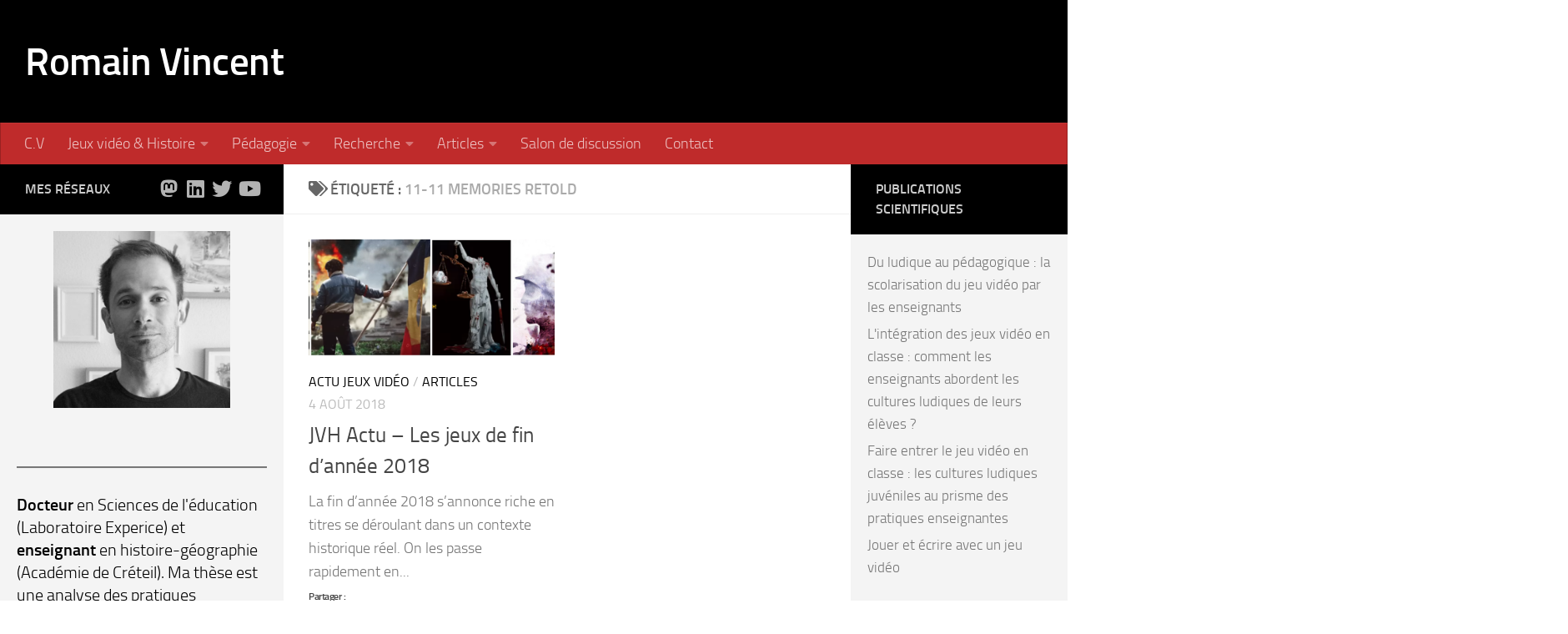

--- FILE ---
content_type: text/html; charset=UTF-8
request_url: https://jeuvideohistoire.com/tag/11-11-memories-retold/
body_size: 16915
content:
<!DOCTYPE html>
<html class="no-js" lang="fr-FR">
<head>
<meta charset="UTF-8">
<meta name="viewport" content="width=device-width, initial-scale=1.0">
<link rel="profile" href="https://gmpg.org/xfn/11" />
<link rel="pingback" href="https://jeuvideohistoire.com/xmlrpc.php">
<meta name='robots' content='index, follow, max-image-preview:large, max-snippet:-1, max-video-preview:-1' />
<style>img:is([sizes="auto" i], [sizes^="auto," i]) { contain-intrinsic-size: 3000px 1500px }</style>
<script>document.documentElement.className = document.documentElement.className.replace("no-js","js");</script>
<!-- This site is optimized with the Yoast SEO plugin v26.4 - https://yoast.com/wordpress/plugins/seo/ -->
<title>11-11 Memories Retold Archives - Romain Vincent</title>
<link rel="canonical" href="https://jeuvideohistoire.com/tag/11-11-memories-retold/" />
<meta property="og:locale" content="fr_FR" />
<meta property="og:type" content="article" />
<meta property="og:title" content="11-11 Memories Retold Archives - Romain Vincent" />
<meta property="og:url" content="https://jeuvideohistoire.com/tag/11-11-memories-retold/" />
<meta property="og:site_name" content="Romain Vincent" />
<meta name="twitter:card" content="summary_large_image" />
<meta name="twitter:site" content="@romainhg" />
<script type="application/ld+json" class="yoast-schema-graph">{"@context":"https://schema.org","@graph":[{"@type":"CollectionPage","@id":"https://jeuvideohistoire.com/tag/11-11-memories-retold/","url":"https://jeuvideohistoire.com/tag/11-11-memories-retold/","name":"11-11 Memories Retold Archives - Romain Vincent","isPartOf":{"@id":"https://jeuvideohistoire.com/#website"},"primaryImageOfPage":{"@id":"https://jeuvideohistoire.com/tag/11-11-memories-retold/#primaryimage"},"image":{"@id":"https://jeuvideohistoire.com/tag/11-11-memories-retold/#primaryimage"},"thumbnailUrl":"https://i0.wp.com/jeuvideohistoire.com/wp-content/uploads/2018/08/banni%C3%A8re-article.png?fit=1621%2C582&ssl=1","breadcrumb":{"@id":"https://jeuvideohistoire.com/tag/11-11-memories-retold/#breadcrumb"},"inLanguage":"fr-FR"},{"@type":"ImageObject","inLanguage":"fr-FR","@id":"https://jeuvideohistoire.com/tag/11-11-memories-retold/#primaryimage","url":"https://i0.wp.com/jeuvideohistoire.com/wp-content/uploads/2018/08/banni%C3%A8re-article.png?fit=1621%2C582&ssl=1","contentUrl":"https://i0.wp.com/jeuvideohistoire.com/wp-content/uploads/2018/08/banni%C3%A8re-article.png?fit=1621%2C582&ssl=1","width":1621,"height":582},{"@type":"BreadcrumbList","@id":"https://jeuvideohistoire.com/tag/11-11-memories-retold/#breadcrumb","itemListElement":[{"@type":"ListItem","position":1,"name":"Accueil","item":"https://jeuvideohistoire.com/"},{"@type":"ListItem","position":2,"name":"11-11 Memories Retold"}]},{"@type":"WebSite","@id":"https://jeuvideohistoire.com/#website","url":"https://jeuvideohistoire.com/","name":"Jeu video - histoire - education - Romain Vincent","description":"Jeux video - Histoire - Education","publisher":{"@id":"https://jeuvideohistoire.com/#/schema/person/7aa28f8d594939ac60ab6f9fd38b126c"},"potentialAction":[{"@type":"SearchAction","target":{"@type":"EntryPoint","urlTemplate":"https://jeuvideohistoire.com/?s={search_term_string}"},"query-input":{"@type":"PropertyValueSpecification","valueRequired":true,"valueName":"search_term_string"}}],"inLanguage":"fr-FR"},{"@type":["Person","Organization"],"@id":"https://jeuvideohistoire.com/#/schema/person/7aa28f8d594939ac60ab6f9fd38b126c","name":"Romain Vincent","image":{"@type":"ImageObject","inLanguage":"fr-FR","@id":"https://jeuvideohistoire.com/#/schema/person/image/","url":"https://jeuvideohistoire.com/wp-content/uploads/2018/06/avatar_jvh.jpg","contentUrl":"https://jeuvideohistoire.com/wp-content/uploads/2018/06/avatar_jvh.jpg","width":800,"height":800,"caption":"Romain Vincent"},"logo":{"@id":"https://jeuvideohistoire.com/#/schema/person/image/"},"sameAs":["https://facebook.com/jeuxvideohistoire","https://www.linkedin.com/in/romain-vincent-9844a617b?originalSubdomain=fr","https://x.com/https://www.twitter.com/romainhg","https://www.youtube.com/c/jvh"]}]}</script>
<!-- / Yoast SEO plugin. -->
<link rel='dns-prefetch' href='//stats.wp.com' />
<link rel='dns-prefetch' href='//v0.wordpress.com' />
<link rel='preconnect' href='//c0.wp.com' />
<link rel='preconnect' href='//i0.wp.com' />
<link rel="alternate" type="application/rss+xml" title="Romain Vincent &raquo; Flux" href="https://jeuvideohistoire.com/feed/" />
<link rel="alternate" type="application/rss+xml" title="Romain Vincent &raquo; Flux des commentaires" href="https://jeuvideohistoire.com/comments/feed/" />
<link rel="alternate" type="application/rss+xml" title="Romain Vincent &raquo; Flux de l’étiquette 11-11 Memories Retold" href="https://jeuvideohistoire.com/tag/11-11-memories-retold/feed/" />
<script>
window._wpemojiSettings = {"baseUrl":"https:\/\/s.w.org\/images\/core\/emoji\/16.0.1\/72x72\/","ext":".png","svgUrl":"https:\/\/s.w.org\/images\/core\/emoji\/16.0.1\/svg\/","svgExt":".svg","source":{"concatemoji":"https:\/\/jeuvideohistoire.com\/wp-includes\/js\/wp-emoji-release.min.js?ver=6.8.3"}};
/*! This file is auto-generated */
!function(s,n){var o,i,e;function c(e){try{var t={supportTests:e,timestamp:(new Date).valueOf()};sessionStorage.setItem(o,JSON.stringify(t))}catch(e){}}function p(e,t,n){e.clearRect(0,0,e.canvas.width,e.canvas.height),e.fillText(t,0,0);var t=new Uint32Array(e.getImageData(0,0,e.canvas.width,e.canvas.height).data),a=(e.clearRect(0,0,e.canvas.width,e.canvas.height),e.fillText(n,0,0),new Uint32Array(e.getImageData(0,0,e.canvas.width,e.canvas.height).data));return t.every(function(e,t){return e===a[t]})}function u(e,t){e.clearRect(0,0,e.canvas.width,e.canvas.height),e.fillText(t,0,0);for(var n=e.getImageData(16,16,1,1),a=0;a<n.data.length;a++)if(0!==n.data[a])return!1;return!0}function f(e,t,n,a){switch(t){case"flag":return n(e,"\ud83c\udff3\ufe0f\u200d\u26a7\ufe0f","\ud83c\udff3\ufe0f\u200b\u26a7\ufe0f")?!1:!n(e,"\ud83c\udde8\ud83c\uddf6","\ud83c\udde8\u200b\ud83c\uddf6")&&!n(e,"\ud83c\udff4\udb40\udc67\udb40\udc62\udb40\udc65\udb40\udc6e\udb40\udc67\udb40\udc7f","\ud83c\udff4\u200b\udb40\udc67\u200b\udb40\udc62\u200b\udb40\udc65\u200b\udb40\udc6e\u200b\udb40\udc67\u200b\udb40\udc7f");case"emoji":return!a(e,"\ud83e\udedf")}return!1}function g(e,t,n,a){var r="undefined"!=typeof WorkerGlobalScope&&self instanceof WorkerGlobalScope?new OffscreenCanvas(300,150):s.createElement("canvas"),o=r.getContext("2d",{willReadFrequently:!0}),i=(o.textBaseline="top",o.font="600 32px Arial",{});return e.forEach(function(e){i[e]=t(o,e,n,a)}),i}function t(e){var t=s.createElement("script");t.src=e,t.defer=!0,s.head.appendChild(t)}"undefined"!=typeof Promise&&(o="wpEmojiSettingsSupports",i=["flag","emoji"],n.supports={everything:!0,everythingExceptFlag:!0},e=new Promise(function(e){s.addEventListener("DOMContentLoaded",e,{once:!0})}),new Promise(function(t){var n=function(){try{var e=JSON.parse(sessionStorage.getItem(o));if("object"==typeof e&&"number"==typeof e.timestamp&&(new Date).valueOf()<e.timestamp+604800&&"object"==typeof e.supportTests)return e.supportTests}catch(e){}return null}();if(!n){if("undefined"!=typeof Worker&&"undefined"!=typeof OffscreenCanvas&&"undefined"!=typeof URL&&URL.createObjectURL&&"undefined"!=typeof Blob)try{var e="postMessage("+g.toString()+"("+[JSON.stringify(i),f.toString(),p.toString(),u.toString()].join(",")+"));",a=new Blob([e],{type:"text/javascript"}),r=new Worker(URL.createObjectURL(a),{name:"wpTestEmojiSupports"});return void(r.onmessage=function(e){c(n=e.data),r.terminate(),t(n)})}catch(e){}c(n=g(i,f,p,u))}t(n)}).then(function(e){for(var t in e)n.supports[t]=e[t],n.supports.everything=n.supports.everything&&n.supports[t],"flag"!==t&&(n.supports.everythingExceptFlag=n.supports.everythingExceptFlag&&n.supports[t]);n.supports.everythingExceptFlag=n.supports.everythingExceptFlag&&!n.supports.flag,n.DOMReady=!1,n.readyCallback=function(){n.DOMReady=!0}}).then(function(){return e}).then(function(){var e;n.supports.everything||(n.readyCallback(),(e=n.source||{}).concatemoji?t(e.concatemoji):e.wpemoji&&e.twemoji&&(t(e.twemoji),t(e.wpemoji)))}))}((window,document),window._wpemojiSettings);
</script>
<style id='wp-emoji-styles-inline-css'>
img.wp-smiley, img.emoji {
display: inline !important;
border: none !important;
box-shadow: none !important;
height: 1em !important;
width: 1em !important;
margin: 0 0.07em !important;
vertical-align: -0.1em !important;
background: none !important;
padding: 0 !important;
}
</style>
<link rel='stylesheet' id='wp-block-library-css' href='https://c0.wp.com/c/6.8.3/wp-includes/css/dist/block-library/style.min.css' media='all' />
<style id='classic-theme-styles-inline-css'>
/*! This file is auto-generated */
.wp-block-button__link{color:#fff;background-color:#32373c;border-radius:9999px;box-shadow:none;text-decoration:none;padding:calc(.667em + 2px) calc(1.333em + 2px);font-size:1.125em}.wp-block-file__button{background:#32373c;color:#fff;text-decoration:none}
</style>
<link rel='stylesheet' id='mediaelement-css' href='https://c0.wp.com/c/6.8.3/wp-includes/js/mediaelement/mediaelementplayer-legacy.min.css' media='all' />
<link rel='stylesheet' id='wp-mediaelement-css' href='https://c0.wp.com/c/6.8.3/wp-includes/js/mediaelement/wp-mediaelement.min.css' media='all' />
<style id='jetpack-sharing-buttons-style-inline-css'>
.jetpack-sharing-buttons__services-list{display:flex;flex-direction:row;flex-wrap:wrap;gap:0;list-style-type:none;margin:5px;padding:0}.jetpack-sharing-buttons__services-list.has-small-icon-size{font-size:12px}.jetpack-sharing-buttons__services-list.has-normal-icon-size{font-size:16px}.jetpack-sharing-buttons__services-list.has-large-icon-size{font-size:24px}.jetpack-sharing-buttons__services-list.has-huge-icon-size{font-size:36px}@media print{.jetpack-sharing-buttons__services-list{display:none!important}}.editor-styles-wrapper .wp-block-jetpack-sharing-buttons{gap:0;padding-inline-start:0}ul.jetpack-sharing-buttons__services-list.has-background{padding:1.25em 2.375em}
</style>
<style id='global-styles-inline-css'>
:root{--wp--preset--aspect-ratio--square: 1;--wp--preset--aspect-ratio--4-3: 4/3;--wp--preset--aspect-ratio--3-4: 3/4;--wp--preset--aspect-ratio--3-2: 3/2;--wp--preset--aspect-ratio--2-3: 2/3;--wp--preset--aspect-ratio--16-9: 16/9;--wp--preset--aspect-ratio--9-16: 9/16;--wp--preset--color--black: #000000;--wp--preset--color--cyan-bluish-gray: #abb8c3;--wp--preset--color--white: #ffffff;--wp--preset--color--pale-pink: #f78da7;--wp--preset--color--vivid-red: #cf2e2e;--wp--preset--color--luminous-vivid-orange: #ff6900;--wp--preset--color--luminous-vivid-amber: #fcb900;--wp--preset--color--light-green-cyan: #7bdcb5;--wp--preset--color--vivid-green-cyan: #00d084;--wp--preset--color--pale-cyan-blue: #8ed1fc;--wp--preset--color--vivid-cyan-blue: #0693e3;--wp--preset--color--vivid-purple: #9b51e0;--wp--preset--gradient--vivid-cyan-blue-to-vivid-purple: linear-gradient(135deg,rgba(6,147,227,1) 0%,rgb(155,81,224) 100%);--wp--preset--gradient--light-green-cyan-to-vivid-green-cyan: linear-gradient(135deg,rgb(122,220,180) 0%,rgb(0,208,130) 100%);--wp--preset--gradient--luminous-vivid-amber-to-luminous-vivid-orange: linear-gradient(135deg,rgba(252,185,0,1) 0%,rgba(255,105,0,1) 100%);--wp--preset--gradient--luminous-vivid-orange-to-vivid-red: linear-gradient(135deg,rgba(255,105,0,1) 0%,rgb(207,46,46) 100%);--wp--preset--gradient--very-light-gray-to-cyan-bluish-gray: linear-gradient(135deg,rgb(238,238,238) 0%,rgb(169,184,195) 100%);--wp--preset--gradient--cool-to-warm-spectrum: linear-gradient(135deg,rgb(74,234,220) 0%,rgb(151,120,209) 20%,rgb(207,42,186) 40%,rgb(238,44,130) 60%,rgb(251,105,98) 80%,rgb(254,248,76) 100%);--wp--preset--gradient--blush-light-purple: linear-gradient(135deg,rgb(255,206,236) 0%,rgb(152,150,240) 100%);--wp--preset--gradient--blush-bordeaux: linear-gradient(135deg,rgb(254,205,165) 0%,rgb(254,45,45) 50%,rgb(107,0,62) 100%);--wp--preset--gradient--luminous-dusk: linear-gradient(135deg,rgb(255,203,112) 0%,rgb(199,81,192) 50%,rgb(65,88,208) 100%);--wp--preset--gradient--pale-ocean: linear-gradient(135deg,rgb(255,245,203) 0%,rgb(182,227,212) 50%,rgb(51,167,181) 100%);--wp--preset--gradient--electric-grass: linear-gradient(135deg,rgb(202,248,128) 0%,rgb(113,206,126) 100%);--wp--preset--gradient--midnight: linear-gradient(135deg,rgb(2,3,129) 0%,rgb(40,116,252) 100%);--wp--preset--font-size--small: 13px;--wp--preset--font-size--medium: 20px;--wp--preset--font-size--large: 36px;--wp--preset--font-size--x-large: 42px;--wp--preset--spacing--20: 0.44rem;--wp--preset--spacing--30: 0.67rem;--wp--preset--spacing--40: 1rem;--wp--preset--spacing--50: 1.5rem;--wp--preset--spacing--60: 2.25rem;--wp--preset--spacing--70: 3.38rem;--wp--preset--spacing--80: 5.06rem;--wp--preset--shadow--natural: 6px 6px 9px rgba(0, 0, 0, 0.2);--wp--preset--shadow--deep: 12px 12px 50px rgba(0, 0, 0, 0.4);--wp--preset--shadow--sharp: 6px 6px 0px rgba(0, 0, 0, 0.2);--wp--preset--shadow--outlined: 6px 6px 0px -3px rgba(255, 255, 255, 1), 6px 6px rgba(0, 0, 0, 1);--wp--preset--shadow--crisp: 6px 6px 0px rgba(0, 0, 0, 1);}:where(.is-layout-flex){gap: 0.5em;}:where(.is-layout-grid){gap: 0.5em;}body .is-layout-flex{display: flex;}.is-layout-flex{flex-wrap: wrap;align-items: center;}.is-layout-flex > :is(*, div){margin: 0;}body .is-layout-grid{display: grid;}.is-layout-grid > :is(*, div){margin: 0;}:where(.wp-block-columns.is-layout-flex){gap: 2em;}:where(.wp-block-columns.is-layout-grid){gap: 2em;}:where(.wp-block-post-template.is-layout-flex){gap: 1.25em;}:where(.wp-block-post-template.is-layout-grid){gap: 1.25em;}.has-black-color{color: var(--wp--preset--color--black) !important;}.has-cyan-bluish-gray-color{color: var(--wp--preset--color--cyan-bluish-gray) !important;}.has-white-color{color: var(--wp--preset--color--white) !important;}.has-pale-pink-color{color: var(--wp--preset--color--pale-pink) !important;}.has-vivid-red-color{color: var(--wp--preset--color--vivid-red) !important;}.has-luminous-vivid-orange-color{color: var(--wp--preset--color--luminous-vivid-orange) !important;}.has-luminous-vivid-amber-color{color: var(--wp--preset--color--luminous-vivid-amber) !important;}.has-light-green-cyan-color{color: var(--wp--preset--color--light-green-cyan) !important;}.has-vivid-green-cyan-color{color: var(--wp--preset--color--vivid-green-cyan) !important;}.has-pale-cyan-blue-color{color: var(--wp--preset--color--pale-cyan-blue) !important;}.has-vivid-cyan-blue-color{color: var(--wp--preset--color--vivid-cyan-blue) !important;}.has-vivid-purple-color{color: var(--wp--preset--color--vivid-purple) !important;}.has-black-background-color{background-color: var(--wp--preset--color--black) !important;}.has-cyan-bluish-gray-background-color{background-color: var(--wp--preset--color--cyan-bluish-gray) !important;}.has-white-background-color{background-color: var(--wp--preset--color--white) !important;}.has-pale-pink-background-color{background-color: var(--wp--preset--color--pale-pink) !important;}.has-vivid-red-background-color{background-color: var(--wp--preset--color--vivid-red) !important;}.has-luminous-vivid-orange-background-color{background-color: var(--wp--preset--color--luminous-vivid-orange) !important;}.has-luminous-vivid-amber-background-color{background-color: var(--wp--preset--color--luminous-vivid-amber) !important;}.has-light-green-cyan-background-color{background-color: var(--wp--preset--color--light-green-cyan) !important;}.has-vivid-green-cyan-background-color{background-color: var(--wp--preset--color--vivid-green-cyan) !important;}.has-pale-cyan-blue-background-color{background-color: var(--wp--preset--color--pale-cyan-blue) !important;}.has-vivid-cyan-blue-background-color{background-color: var(--wp--preset--color--vivid-cyan-blue) !important;}.has-vivid-purple-background-color{background-color: var(--wp--preset--color--vivid-purple) !important;}.has-black-border-color{border-color: var(--wp--preset--color--black) !important;}.has-cyan-bluish-gray-border-color{border-color: var(--wp--preset--color--cyan-bluish-gray) !important;}.has-white-border-color{border-color: var(--wp--preset--color--white) !important;}.has-pale-pink-border-color{border-color: var(--wp--preset--color--pale-pink) !important;}.has-vivid-red-border-color{border-color: var(--wp--preset--color--vivid-red) !important;}.has-luminous-vivid-orange-border-color{border-color: var(--wp--preset--color--luminous-vivid-orange) !important;}.has-luminous-vivid-amber-border-color{border-color: var(--wp--preset--color--luminous-vivid-amber) !important;}.has-light-green-cyan-border-color{border-color: var(--wp--preset--color--light-green-cyan) !important;}.has-vivid-green-cyan-border-color{border-color: var(--wp--preset--color--vivid-green-cyan) !important;}.has-pale-cyan-blue-border-color{border-color: var(--wp--preset--color--pale-cyan-blue) !important;}.has-vivid-cyan-blue-border-color{border-color: var(--wp--preset--color--vivid-cyan-blue) !important;}.has-vivid-purple-border-color{border-color: var(--wp--preset--color--vivid-purple) !important;}.has-vivid-cyan-blue-to-vivid-purple-gradient-background{background: var(--wp--preset--gradient--vivid-cyan-blue-to-vivid-purple) !important;}.has-light-green-cyan-to-vivid-green-cyan-gradient-background{background: var(--wp--preset--gradient--light-green-cyan-to-vivid-green-cyan) !important;}.has-luminous-vivid-amber-to-luminous-vivid-orange-gradient-background{background: var(--wp--preset--gradient--luminous-vivid-amber-to-luminous-vivid-orange) !important;}.has-luminous-vivid-orange-to-vivid-red-gradient-background{background: var(--wp--preset--gradient--luminous-vivid-orange-to-vivid-red) !important;}.has-very-light-gray-to-cyan-bluish-gray-gradient-background{background: var(--wp--preset--gradient--very-light-gray-to-cyan-bluish-gray) !important;}.has-cool-to-warm-spectrum-gradient-background{background: var(--wp--preset--gradient--cool-to-warm-spectrum) !important;}.has-blush-light-purple-gradient-background{background: var(--wp--preset--gradient--blush-light-purple) !important;}.has-blush-bordeaux-gradient-background{background: var(--wp--preset--gradient--blush-bordeaux) !important;}.has-luminous-dusk-gradient-background{background: var(--wp--preset--gradient--luminous-dusk) !important;}.has-pale-ocean-gradient-background{background: var(--wp--preset--gradient--pale-ocean) !important;}.has-electric-grass-gradient-background{background: var(--wp--preset--gradient--electric-grass) !important;}.has-midnight-gradient-background{background: var(--wp--preset--gradient--midnight) !important;}.has-small-font-size{font-size: var(--wp--preset--font-size--small) !important;}.has-medium-font-size{font-size: var(--wp--preset--font-size--medium) !important;}.has-large-font-size{font-size: var(--wp--preset--font-size--large) !important;}.has-x-large-font-size{font-size: var(--wp--preset--font-size--x-large) !important;}
:where(.wp-block-post-template.is-layout-flex){gap: 1.25em;}:where(.wp-block-post-template.is-layout-grid){gap: 1.25em;}
:where(.wp-block-columns.is-layout-flex){gap: 2em;}:where(.wp-block-columns.is-layout-grid){gap: 2em;}
:root :where(.wp-block-pullquote){font-size: 1.5em;line-height: 1.6;}
</style>
<link rel='stylesheet' id='contact-form-7-css' href='https://jeuvideohistoire.com/wp-content/plugins/contact-form-7/includes/css/styles.css?ver=6.1.3' media='all' />
<link rel='stylesheet' id='wp-hal-style1-css' href='https://jeuvideohistoire.com/wp-content/plugins/hal/css/style.css?ver=6.8.3' media='all' />
<link rel='stylesheet' id='steammanager-frontend-css' href='https://jeuvideohistoire.com/wp-content/plugins/manager-for-steam/assets/css/frontend.css?ver=2.3.0' media='all' />
<link rel='stylesheet' id='hueman-main-style-css' href='https://jeuvideohistoire.com/wp-content/themes/hueman/assets/front/css/main.min.css?ver=3.7.27' media='all' />
<style id='hueman-main-style-inline-css'>
body { font-size:1.13rem; }@media only screen and (min-width: 720px) {
.nav > li { font-size:1.13rem; }
}.boxed #wrapper, .container-inner { max-width: 1500px; }@media only screen and (min-width: 720px) {
.boxed .desktop-sticky {
width: 1500px;
}
}.sidebar .widget { padding-left: 20px; padding-right: 20px; padding-top: 20px; }::selection { background-color: #000000; }
::-moz-selection { background-color: #000000; }a,a>span.hu-external::after,.themeform label .required,#flexslider-featured .flex-direction-nav .flex-next:hover,#flexslider-featured .flex-direction-nav .flex-prev:hover,.post-hover:hover .post-title a,.post-title a:hover,.sidebar.s1 .post-nav li a:hover i,.content .post-nav li a:hover i,.post-related a:hover,.sidebar.s1 .widget_rss ul li a,#footer .widget_rss ul li a,.sidebar.s1 .widget_calendar a,#footer .widget_calendar a,.sidebar.s1 .alx-tab .tab-item-category a,.sidebar.s1 .alx-posts .post-item-category a,.sidebar.s1 .alx-tab li:hover .tab-item-title a,.sidebar.s1 .alx-tab li:hover .tab-item-comment a,.sidebar.s1 .alx-posts li:hover .post-item-title a,#footer .alx-tab .tab-item-category a,#footer .alx-posts .post-item-category a,#footer .alx-tab li:hover .tab-item-title a,#footer .alx-tab li:hover .tab-item-comment a,#footer .alx-posts li:hover .post-item-title a,.comment-tabs li.active a,.comment-awaiting-moderation,.child-menu a:hover,.child-menu .current_page_item > a,.wp-pagenavi a{ color: #000000; }input[type="submit"],.themeform button[type="submit"],.sidebar.s1 .sidebar-top,.sidebar.s1 .sidebar-toggle,#flexslider-featured .flex-control-nav li a.flex-active,.post-tags a:hover,.sidebar.s1 .widget_calendar caption,#footer .widget_calendar caption,.author-bio .bio-avatar:after,.commentlist li.bypostauthor > .comment-body:after,.commentlist li.comment-author-admin > .comment-body:after{ background-color: #000000; }.post-format .format-container { border-color: #000000; }.sidebar.s1 .alx-tabs-nav li.active a,#footer .alx-tabs-nav li.active a,.comment-tabs li.active a,.wp-pagenavi a:hover,.wp-pagenavi a:active,.wp-pagenavi span.current{ border-bottom-color: #000000!important; }.sidebar.s2 .post-nav li a:hover i,
.sidebar.s2 .widget_rss ul li a,
.sidebar.s2 .widget_calendar a,
.sidebar.s2 .alx-tab .tab-item-category a,
.sidebar.s2 .alx-posts .post-item-category a,
.sidebar.s2 .alx-tab li:hover .tab-item-title a,
.sidebar.s2 .alx-tab li:hover .tab-item-comment a,
.sidebar.s2 .alx-posts li:hover .post-item-title a { color: #000000; }
.sidebar.s2 .sidebar-top,.sidebar.s2 .sidebar-toggle,.post-comments,.jp-play-bar,.jp-volume-bar-value,.sidebar.s2 .widget_calendar caption{ background-color: #000000; }.sidebar.s2 .alx-tabs-nav li.active a { border-bottom-color: #000000; }
.post-comments::before { border-right-color: #000000; }
.search-expand,
#nav-topbar.nav-container { background-color: #0a0808}@media only screen and (min-width: 720px) {
#nav-topbar .nav ul { background-color: #0a0808; }
}.is-scrolled #header .nav-container.desktop-sticky,
.is-scrolled #header .search-expand { background-color: #0a0808; background-color: rgba(10,8,8,0.90) }.is-scrolled .topbar-transparent #nav-topbar.desktop-sticky .nav ul { background-color: #0a0808; background-color: rgba(10,8,8,0.95) }#header { background-color: #000000; }
@media only screen and (min-width: 720px) {
#nav-header .nav ul { background-color: #000000; }
}
#header #nav-mobile { background-color: #33363b; }.is-scrolled #header #nav-mobile { background-color: #33363b; background-color: rgba(51,54,59,0.90) }#nav-header.nav-container, #main-header-search .search-expand { background-color: #bf2b2b; }
@media only screen and (min-width: 720px) {
#nav-header .nav ul { background-color: #bf2b2b; }
}
.sidebar.expanding, .sidebar.collapsing, .sidebar .sidebar-content, .sidebar .sidebar-toggle, .container-inner > .main::before,.container-inner > .main::after { background-color: #f4f4f4; }@media only screen and (min-width: 480px) and (max-width: 1200px) { .s2.expanded { background-color: #f4f4f4; } }@media only screen and (min-width: 480px) and (max-width: 960px) { .s1.expanded { background-color: #f4f4f4; } }body { background-color: #ffffff; }
</style>
<link rel='stylesheet' id='hueman-font-awesome-css' href='https://jeuvideohistoire.com/wp-content/themes/hueman/assets/front/css/font-awesome.min.css?ver=3.7.27' media='all' />
<link rel='stylesheet' id='sharedaddy-css' href='https://c0.wp.com/p/jetpack/15.2/modules/sharedaddy/sharing.css' media='all' />
<link rel='stylesheet' id='social-logos-css' href='https://c0.wp.com/p/jetpack/15.2/_inc/social-logos/social-logos.min.css' media='all' />
<script src="https://c0.wp.com/c/6.8.3/wp-includes/js/jquery/jquery.min.js" id="jquery-core-js"></script>
<script src="https://c0.wp.com/c/6.8.3/wp-includes/js/jquery/jquery-migrate.min.js" id="jquery-migrate-js"></script>
<link rel="https://api.w.org/" href="https://jeuvideohistoire.com/wp-json/" /><link rel="alternate" title="JSON" type="application/json" href="https://jeuvideohistoire.com/wp-json/wp/v2/tags/75" /><link rel="EditURI" type="application/rsd+xml" title="RSD" href="https://jeuvideohistoire.com/xmlrpc.php?rsd" />
<meta name="generator" content="WordPress 6.8.3" />
<style>img#wpstats{display:none}</style>
<link rel="preload" as="font" type="font/woff2" href="https://jeuvideohistoire.com/wp-content/themes/hueman/assets/front/webfonts/fa-brands-400.woff2?v=5.15.2" crossorigin="anonymous"/>
<link rel="preload" as="font" type="font/woff2" href="https://jeuvideohistoire.com/wp-content/themes/hueman/assets/front/webfonts/fa-regular-400.woff2?v=5.15.2" crossorigin="anonymous"/>
<link rel="preload" as="font" type="font/woff2" href="https://jeuvideohistoire.com/wp-content/themes/hueman/assets/front/webfonts/fa-solid-900.woff2?v=5.15.2" crossorigin="anonymous"/>
<link rel="preload" as="font" type="font/woff" href="https://jeuvideohistoire.com/wp-content/themes/hueman/assets/front/fonts/titillium-light-webfont.woff" crossorigin="anonymous"/>
<link rel="preload" as="font" type="font/woff" href="https://jeuvideohistoire.com/wp-content/themes/hueman/assets/front/fonts/titillium-lightitalic-webfont.woff" crossorigin="anonymous"/>
<link rel="preload" as="font" type="font/woff" href="https://jeuvideohistoire.com/wp-content/themes/hueman/assets/front/fonts/titillium-regular-webfont.woff" crossorigin="anonymous"/>
<link rel="preload" as="font" type="font/woff" href="https://jeuvideohistoire.com/wp-content/themes/hueman/assets/front/fonts/titillium-regularitalic-webfont.woff" crossorigin="anonymous"/>
<link rel="preload" as="font" type="font/woff" href="https://jeuvideohistoire.com/wp-content/themes/hueman/assets/front/fonts/titillium-semibold-webfont.woff" crossorigin="anonymous"/>
<style>
/*  base : fonts
/* ------------------------------------ */
body { font-family: "Titillium", Arial, sans-serif; }
@font-face {
font-family: 'Titillium';
src: url('https://jeuvideohistoire.com/wp-content/themes/hueman/assets/front/fonts/titillium-light-webfont.eot');
src: url('https://jeuvideohistoire.com/wp-content/themes/hueman/assets/front/fonts/titillium-light-webfont.svg#titillium-light-webfont') format('svg'),
url('https://jeuvideohistoire.com/wp-content/themes/hueman/assets/front/fonts/titillium-light-webfont.eot?#iefix') format('embedded-opentype'),
url('https://jeuvideohistoire.com/wp-content/themes/hueman/assets/front/fonts/titillium-light-webfont.woff') format('woff'),
url('https://jeuvideohistoire.com/wp-content/themes/hueman/assets/front/fonts/titillium-light-webfont.ttf') format('truetype');
font-weight: 300;
font-style: normal;
}
@font-face {
font-family: 'Titillium';
src: url('https://jeuvideohistoire.com/wp-content/themes/hueman/assets/front/fonts/titillium-lightitalic-webfont.eot');
src: url('https://jeuvideohistoire.com/wp-content/themes/hueman/assets/front/fonts/titillium-lightitalic-webfont.svg#titillium-lightitalic-webfont') format('svg'),
url('https://jeuvideohistoire.com/wp-content/themes/hueman/assets/front/fonts/titillium-lightitalic-webfont.eot?#iefix') format('embedded-opentype'),
url('https://jeuvideohistoire.com/wp-content/themes/hueman/assets/front/fonts/titillium-lightitalic-webfont.woff') format('woff'),
url('https://jeuvideohistoire.com/wp-content/themes/hueman/assets/front/fonts/titillium-lightitalic-webfont.ttf') format('truetype');
font-weight: 300;
font-style: italic;
}
@font-face {
font-family: 'Titillium';
src: url('https://jeuvideohistoire.com/wp-content/themes/hueman/assets/front/fonts/titillium-regular-webfont.eot');
src: url('https://jeuvideohistoire.com/wp-content/themes/hueman/assets/front/fonts/titillium-regular-webfont.svg#titillium-regular-webfont') format('svg'),
url('https://jeuvideohistoire.com/wp-content/themes/hueman/assets/front/fonts/titillium-regular-webfont.eot?#iefix') format('embedded-opentype'),
url('https://jeuvideohistoire.com/wp-content/themes/hueman/assets/front/fonts/titillium-regular-webfont.woff') format('woff'),
url('https://jeuvideohistoire.com/wp-content/themes/hueman/assets/front/fonts/titillium-regular-webfont.ttf') format('truetype');
font-weight: 400;
font-style: normal;
}
@font-face {
font-family: 'Titillium';
src: url('https://jeuvideohistoire.com/wp-content/themes/hueman/assets/front/fonts/titillium-regularitalic-webfont.eot');
src: url('https://jeuvideohistoire.com/wp-content/themes/hueman/assets/front/fonts/titillium-regularitalic-webfont.svg#titillium-regular-webfont') format('svg'),
url('https://jeuvideohistoire.com/wp-content/themes/hueman/assets/front/fonts/titillium-regularitalic-webfont.eot?#iefix') format('embedded-opentype'),
url('https://jeuvideohistoire.com/wp-content/themes/hueman/assets/front/fonts/titillium-regularitalic-webfont.woff') format('woff'),
url('https://jeuvideohistoire.com/wp-content/themes/hueman/assets/front/fonts/titillium-regularitalic-webfont.ttf') format('truetype');
font-weight: 400;
font-style: italic;
}
@font-face {
font-family: 'Titillium';
src: url('https://jeuvideohistoire.com/wp-content/themes/hueman/assets/front/fonts/titillium-semibold-webfont.eot');
src: url('https://jeuvideohistoire.com/wp-content/themes/hueman/assets/front/fonts/titillium-semibold-webfont.svg#titillium-semibold-webfont') format('svg'),
url('https://jeuvideohistoire.com/wp-content/themes/hueman/assets/front/fonts/titillium-semibold-webfont.eot?#iefix') format('embedded-opentype'),
url('https://jeuvideohistoire.com/wp-content/themes/hueman/assets/front/fonts/titillium-semibold-webfont.woff') format('woff'),
url('https://jeuvideohistoire.com/wp-content/themes/hueman/assets/front/fonts/titillium-semibold-webfont.ttf') format('truetype');
font-weight: 600;
font-style: normal;
}
</style>
<!--[if lt IE 9]>
<script src="https://jeuvideohistoire.com/wp-content/themes/hueman/assets/front/js/ie/html5shiv-printshiv.min.js"></script>
<script src="https://jeuvideohistoire.com/wp-content/themes/hueman/assets/front/js/ie/selectivizr.js"></script>
<![endif]-->
<link rel="icon" href="https://i0.wp.com/jeuvideohistoire.com/wp-content/uploads/2018/06/cropped-avatar_jvh.jpg?fit=32%2C32&#038;ssl=1" sizes="32x32" />
<link rel="icon" href="https://i0.wp.com/jeuvideohistoire.com/wp-content/uploads/2018/06/cropped-avatar_jvh.jpg?fit=192%2C192&#038;ssl=1" sizes="192x192" />
<link rel="apple-touch-icon" href="https://i0.wp.com/jeuvideohistoire.com/wp-content/uploads/2018/06/cropped-avatar_jvh.jpg?fit=180%2C180&#038;ssl=1" />
<meta name="msapplication-TileImage" content="https://i0.wp.com/jeuvideohistoire.com/wp-content/uploads/2018/06/cropped-avatar_jvh.jpg?fit=270%2C270&#038;ssl=1" />
</head>
<body class="archive tag tag-11-11-memories-retold tag-75 wp-embed-responsive wp-theme-hueman col-3cm boxed header-desktop-sticky header-mobile-sticky hu-header-img-full-width hueman-3-7-27 unknown">
<div id="wrapper">
<a class="screen-reader-text skip-link" href="#content">Skip to content</a>
<header id="header" class="specific-mobile-menu-on one-mobile-menu mobile_menu header-ads-desktop  topbar-transparent no-header-img">
<nav class="nav-container group mobile-menu mobile-sticky " id="nav-mobile" data-menu-id="header-1">
<div class="mobile-title-logo-in-header"><p class="site-title">                  <a class="custom-logo-link" href="https://jeuvideohistoire.com/" rel="home" title="Romain Vincent | Page d'accueil">Romain Vincent</a>                </p></div>
<!-- <div class="ham__navbar-toggler collapsed" aria-expanded="false">
<div class="ham__navbar-span-wrapper">
<span class="ham-toggler-menu__span"></span>
</div>
</div> -->
<button class="ham__navbar-toggler-two collapsed" title="Menu" aria-expanded="false">
<span class="ham__navbar-span-wrapper">
<span class="line line-1"></span>
<span class="line line-2"></span>
<span class="line line-3"></span>
</span>
</button>
<div class="nav-text"></div>
<div class="nav-wrap container">
<ul class="nav container-inner group mobile-search">
<li>
<form role="search" method="get" class="search-form" action="https://jeuvideohistoire.com/">
<label>
<span class="screen-reader-text">Rechercher :</span>
<input type="search" class="search-field" placeholder="Rechercher…" value="" name="s" />
</label>
<input type="submit" class="search-submit" value="Rechercher" />
</form>                </li>
</ul>
<ul id="menu-menu-1" class="nav container-inner group"><li id="menu-item-53" class="menu-item menu-item-type-post_type menu-item-object-page menu-item-53"><a href="https://jeuvideohistoire.com/curriculum-vitae/">C.V</a></li>
<li id="menu-item-44" class="menu-item menu-item-type-taxonomy menu-item-object-category menu-item-has-children menu-item-44"><a href="https://jeuvideohistoire.com/category/videos/">Jeux vidéo &#038; Histoire</a>
<ul class="sub-menu">
<li id="menu-item-45" class="menu-item menu-item-type-taxonomy menu-item-object-category menu-item-has-children menu-item-45"><a href="https://jeuvideohistoire.com/category/videos/jvh-vl/">JVH format long</a>
<ul class="sub-menu">
<li id="menu-item-298" class="menu-item menu-item-type-post_type menu-item-object-post menu-item-298"><a href="https://jeuvideohistoire.com/sniper-elite-v2-hitler/">JVH #1 – Une balle peut-elle changer l’histoire? Sniper Elite V2</a></li>
<li id="menu-item-299" class="menu-item menu-item-type-post_type menu-item-object-post menu-item-299"><a href="https://jeuvideohistoire.com/metal-gear-solid-histoire/">JVH #2 – Metal Gear Solid 3 : Mission Vertueuse</a></li>
<li id="menu-item-300" class="menu-item menu-item-type-post_type menu-item-object-post menu-item-300"><a href="https://jeuvideohistoire.com/assassins-creed-moyen-age-histoire/">JVH #3 – Assassin’s Creed</a></li>
<li id="menu-item-301" class="menu-item menu-item-type-post_type menu-item-object-post menu-item-301"><a href="https://jeuvideohistoire.com/premiere-guerre-mondiale-jeux-video-histoire/">JVH #4 – La première guerre mondiale dans les jeux vidéo</a></li>
<li id="menu-item-302" class="menu-item menu-item-type-post_type menu-item-object-post menu-item-302"><a href="https://jeuvideohistoire.com/seconde-guerre-mondiale-jeu-video/">JVH #5 – Seconde guerre mondiale et tabous vidéoludiques</a></li>
<li id="menu-item-303" class="menu-item menu-item-type-post_type menu-item-object-post menu-item-303"><a href="https://jeuvideohistoire.com/seconde-guerre-mondiale-fantaisie-jeu-video/">JVH #6 – L’imaginaire de la seconde guerre mondiale</a></li>
<li id="menu-item-676" class="menu-item menu-item-type-post_type menu-item-object-post menu-item-676"><a href="https://jeuvideohistoire.com/jvh-assassins-creed-unity-revolution/">JVH #7 – Assassin’s Creed III &#038; Unity : Au coeur de la Révolution?</a></li>
<li id="menu-item-1356" class="menu-item menu-item-type-post_type menu-item-object-post menu-item-1356"><a href="https://jeuvideohistoire.com/jvh-8-callofduty-battlefield/">JVH #8 – Call of Duty / Battlefield : Retour vers le passé</a></li>
</ul>
</li>
<li id="menu-item-46" class="menu-item menu-item-type-taxonomy menu-item-object-category menu-item-has-children menu-item-46"><a href="https://jeuvideohistoire.com/category/videos/jvh-vc/">JVH format court</a>
<ul class="sub-menu">
<li id="menu-item-297" class="menu-item menu-item-type-post_type menu-item-object-post menu-item-297"><a href="https://jeuvideohistoire.com/histoire-de-jouer-wolfenstein-the-new-colossus/">Wolfenstein The New Colossus</a></li>
<li id="menu-item-296" class="menu-item menu-item-type-post_type menu-item-object-post menu-item-296"><a href="https://jeuvideohistoire.com/call-of-duty-wwii-2/">Call of Duty World War II</a></li>
<li id="menu-item-295" class="menu-item menu-item-type-post_type menu-item-object-post menu-item-295"><a href="https://jeuvideohistoire.com/kingdome-come-deliverance/">Kingdom Come Deliverance</a></li>
<li id="menu-item-678" class="menu-item menu-item-type-post_type menu-item-object-post menu-item-678"><a href="https://jeuvideohistoire.com/histoire-de-jouer-my-memory-of-us/">My Memory Of Us</a></li>
<li id="menu-item-677" class="menu-item menu-item-type-post_type menu-item-object-post menu-item-677"><a href="https://jeuvideohistoire.com/a-plague-tale-histoire-moyen-age/">A Plague Tale Innocence</a></li>
<li id="menu-item-1995" class="menu-item menu-item-type-post_type menu-item-object-post menu-item-1995"><a href="https://jeuvideohistoire.com/through-the-darkest-of-times/">Résistance allemande sous le nazisme: l’étude de Through the darkest of times</a></li>
</ul>
</li>
<li id="menu-item-1071" class="menu-item menu-item-type-post_type menu-item-object-post menu-item-1071"><a href="https://jeuvideohistoire.com/jeux-video-et-histoire-bibliographie/">Bibliographie</a></li>
</ul>
</li>
<li id="menu-item-241" class="menu-item menu-item-type-taxonomy menu-item-object-category menu-item-has-children menu-item-241"><a href="https://jeuvideohistoire.com/category/ressources-pedagogiques/">Pédagogie</a>
<ul class="sub-menu">
<li id="menu-item-687" class="menu-item menu-item-type-taxonomy menu-item-object-category menu-item-has-children menu-item-687"><a href="https://jeuvideohistoire.com/category/apprendre-en-jouant/">Apprendre en jouant?</a>
<ul class="sub-menu">
<li id="menu-item-1487" class="menu-item menu-item-type-post_type menu-item-object-post menu-item-1487"><a href="https://jeuvideohistoire.com/jouer-pour-apprendre-outer-wilds/">Jouer pour apprendre : Outer Wilds</a></li>
<li id="menu-item-1481" class="menu-item menu-item-type-post_type menu-item-object-post menu-item-1481"><a href="https://jeuvideohistoire.com/dragon-ball-fighterz/">Apprendre pour jouer – Dragon Ball Fighterz / The Queen’s Gambit</a></li>
<li id="menu-item-688" class="menu-item menu-item-type-post_type menu-item-object-post menu-item-688"><a href="https://jeuvideohistoire.com/apprendre-en-jouant-2/">Peut-on apprendre en jouant? Vidéos des conférences (Bpi-Pompidou)</a></li>
<li id="menu-item-733" class="menu-item menu-item-type-post_type menu-item-object-post menu-item-733"><a href="https://jeuvideohistoire.com/apprendre-en-jouant-assassins-creed-discovery-tour/">Apprendre en jouant ? Assassin’s Creed Discovery Tour</a></li>
<li id="menu-item-686" class="menu-item menu-item-type-post_type menu-item-object-post menu-item-686"><a href="https://jeuvideohistoire.com/apprendre-histoire-kingdom-come-deliverance/">Apprendre en jouant? Kingdom Come Deliverance et le cas Jan Hus</a></li>
<li id="menu-item-689" class="menu-item menu-item-type-post_type menu-item-object-post menu-item-689"><a href="https://jeuvideohistoire.com/apprendre-en-jouant/">Apprendre en jouant? Introduction</a></li>
<li id="menu-item-1485" class="menu-item menu-item-type-post_type menu-item-object-post menu-item-1485"><a href="https://jeuvideohistoire.com/assassinscreed-discovery-tour-viking-age/">Retour sur le Discovery Tour d’Assassin’s Creed Valhalla</a></li>
</ul>
</li>
<li id="menu-item-242" class="menu-item menu-item-type-taxonomy menu-item-object-category menu-item-has-children menu-item-242"><a href="https://jeuvideohistoire.com/category/ressources-pedagogiques/le-jeu-video-en-classe/">Le jeu vidéo en classe</a>
<ul class="sub-menu">
<li id="menu-item-49" class="menu-item menu-item-type-taxonomy menu-item-object-category menu-item-has-children menu-item-49"><a href="https://jeuvideohistoire.com/category/videos/jvhenclasse/">Tuto : Jouer en classe</a>
<ul class="sub-menu">
<li id="menu-item-304" class="menu-item menu-item-type-post_type menu-item-object-post menu-item-304"><a href="https://jeuvideohistoire.com/assassins-creed-en-classe-de-5e/">Assassin’s Creed en classe de 5e</a></li>
<li id="menu-item-306" class="menu-item menu-item-type-post_type menu-item-object-post menu-item-306"><a href="https://jeuvideohistoire.com/?p=92">Jouer au Moyen-Âge: Stronghold en 5e</a></li>
<li id="menu-item-307" class="menu-item menu-item-type-post_type menu-item-object-post menu-item-307"><a href="https://jeuvideohistoire.com/le-jeu-video-en-classe-le-cas-assassins-creed/">Le jeu vidéo en classe : le cas Assassin’s Creed</a></li>
<li id="menu-item-309" class="menu-item menu-item-type-post_type menu-item-object-post menu-item-309"><a href="https://jeuvideohistoire.com/sim-city-en-classe-de-6e/">Sim City en classe de 6e</a></li>
<li id="menu-item-310" class="menu-item menu-item-type-post_type menu-item-object-post menu-item-310"><a href="https://jeuvideohistoire.com/jvh-en-classe-type-rider-en-6e/">Type Rider en 6e</a></li>
<li id="menu-item-311" class="menu-item menu-item-type-post_type menu-item-object-post menu-item-311"><a href="https://jeuvideohistoire.com/versailles-complot-a-la-cour-du-roi-soleil/">Versailles, complot à la cour du Roi Soleil en 5e</a></li>
<li id="menu-item-692" class="menu-item menu-item-type-post_type menu-item-object-post menu-item-692"><a href="https://jeuvideohistoire.com/life-is-strange-college/">Aider les élèves en situation de décrochage: Life Is Strange au collège</a></li>
<li id="menu-item-289" class="menu-item menu-item-type-post_type menu-item-object-page menu-item-289"><a href="https://jeuvideohistoire.com/club-retrogaming-college/">Club Retrogaming au collège</a></li>
<li id="menu-item-305" class="menu-item menu-item-type-post_type menu-item-object-post menu-item-305"><a href="https://jeuvideohistoire.com/interview-le-mode-educatif-dassassins-creed-origins/">Interview – Le mode éducatif d’Assassin’s Creed Origins</a></li>
<li id="menu-item-308" class="menu-item menu-item-type-post_type menu-item-object-post menu-item-308"><a href="https://jeuvideohistoire.com/sauvons-le-louvre-en-3e-retour-dexperiences-et-grille-danalyse/">Sauvons le Louvre en 3e : retour d’expérience et grille d’analyse</a></li>
</ul>
</li>
<li id="menu-item-61" class="menu-item menu-item-type-taxonomy menu-item-object-category menu-item-has-children menu-item-61"><a href="https://jeuvideohistoire.com/category/art/entretiens-avec-des-enseignants/">Entretiens avec des enseignants</a>
<ul class="sub-menu">
<li id="menu-item-117" class="menu-item menu-item-type-post_type menu-item-object-post menu-item-117"><a href="https://jeuvideohistoire.com/msieur-quand-est-ce-quon-joue-a-minecraft/">Minecraft au collège</a></li>
<li id="menu-item-116" class="menu-item menu-item-type-post_type menu-item-object-post menu-item-116"><a href="https://jeuvideohistoire.com/msieur-quand-est-ce-quon-joue-a-skyrim/">Skyrim en Seconde</a></li>
<li id="menu-item-115" class="menu-item menu-item-type-post_type menu-item-object-post menu-item-115"><a href="https://jeuvideohistoire.com/msieur-quand-est-ce-quon-joue-en-fle/">Scribblenauts en FLE</a></li>
</ul>
</li>
</ul>
</li>
<li id="menu-item-245" class="menu-item menu-item-type-taxonomy menu-item-object-category menu-item-245"><a href="https://jeuvideohistoire.com/category/ressources-pedagogiques/videos-pedagogiques/">Vidéos pédagogiques</a></li>
</ul>
</li>
<li id="menu-item-1906" class="menu-item menu-item-type-taxonomy menu-item-object-category menu-item-has-children menu-item-1906"><a href="https://jeuvideohistoire.com/category/recherche/conf-science/">Recherche</a>
<ul class="sub-menu">
<li id="menu-item-1904" class="menu-item menu-item-type-taxonomy menu-item-object-category menu-item-1904"><a href="https://jeuvideohistoire.com/category/recherche/recherche-jeuxvideo-pedagogie/">Publication scientifique</a></li>
<li id="menu-item-1980" class="menu-item menu-item-type-taxonomy menu-item-object-category menu-item-1980"><a href="https://jeuvideohistoire.com/category/recherche/conf-science/">Interventions scientifiques</a></li>
<li id="menu-item-1907" class="menu-item menu-item-type-taxonomy menu-item-object-category menu-item-1907"><a href="https://jeuvideohistoire.com/category/conferences/media/">Medias et autres tables rondes</a></li>
<li id="menu-item-1908" class="menu-item menu-item-type-taxonomy menu-item-object-category menu-item-1908"><a href="https://jeuvideohistoire.com/category/conferences/play-conference/">Play-Conférence</a></li>
</ul>
</li>
<li id="menu-item-60" class="menu-item menu-item-type-taxonomy menu-item-object-category menu-item-has-children menu-item-60"><a href="https://jeuvideohistoire.com/category/art/">Articles</a>
<ul class="sub-menu">
<li id="menu-item-1902" class="menu-item menu-item-type-taxonomy menu-item-object-category menu-item-1902"><a href="https://jeuvideohistoire.com/category/art/actu-jeux-histoire/">Actu jeux vidéo</a></li>
<li id="menu-item-1488" class="menu-item menu-item-type-taxonomy menu-item-object-category menu-item-has-children menu-item-1488"><a href="https://jeuvideohistoire.com/category/art/commentaires-darticle/">Commentaires d&rsquo;article</a>
<ul class="sub-menu">
<li id="menu-item-1486" class="menu-item menu-item-type-post_type menu-item-object-post menu-item-1486"><a href="https://jeuvideohistoire.com/company-of-heroes/">La polémique Company of Heroes 2 en Russie</a></li>
<li id="menu-item-1484" class="menu-item menu-item-type-post_type menu-item-object-post menu-item-1484"><a href="https://jeuvideohistoire.com/cannon-fodder/">Cannon Fodder – Le jeu video de guerre antimilitariste (R.Cayatte)</a></li>
</ul>
</li>
<li id="menu-item-1903" class="menu-item menu-item-type-taxonomy menu-item-object-category menu-item-1903"><a href="https://jeuvideohistoire.com/category/art/experience-de-joueur/">Récit de joueur</a></li>
<li id="menu-item-1905" class="menu-item menu-item-type-taxonomy menu-item-object-category menu-item-1905"><a href="https://jeuvideohistoire.com/category/art/reflexions/">Réflexions</a></li>
</ul>
</li>
<li id="menu-item-201" class="menu-item menu-item-type-post_type menu-item-object-page menu-item-201"><a href="https://jeuvideohistoire.com/salon-de-discussion-discord/">Salon de discussion</a></li>
<li id="menu-item-64" class="menu-item menu-item-type-post_type menu-item-object-page menu-item-64"><a href="https://jeuvideohistoire.com/contact/">Contact</a></li>
</ul>      </div>
</nav><!--/#nav-topbar-->  
<div class="container group">
<div class="container-inner">
<div class="group hu-pad central-header-zone">
<div class="logo-tagline-group">
<p class="site-title">                  <a class="custom-logo-link" href="https://jeuvideohistoire.com/" rel="home" title="Romain Vincent | Page d'accueil">Romain Vincent</a>                </p>                                        </div>
</div>
<nav class="nav-container group desktop-menu " id="nav-header" data-menu-id="header-2">
<div class="nav-text"><!-- put your mobile menu text here --></div>
<div class="nav-wrap container">
<ul id="menu-menu-2" class="nav container-inner group"><li class="menu-item menu-item-type-post_type menu-item-object-page menu-item-53"><a href="https://jeuvideohistoire.com/curriculum-vitae/">C.V</a></li>
<li class="menu-item menu-item-type-taxonomy menu-item-object-category menu-item-has-children menu-item-44"><a href="https://jeuvideohistoire.com/category/videos/">Jeux vidéo &#038; Histoire</a>
<ul class="sub-menu">
<li class="menu-item menu-item-type-taxonomy menu-item-object-category menu-item-has-children menu-item-45"><a href="https://jeuvideohistoire.com/category/videos/jvh-vl/">JVH format long</a>
<ul class="sub-menu">
<li class="menu-item menu-item-type-post_type menu-item-object-post menu-item-298"><a href="https://jeuvideohistoire.com/sniper-elite-v2-hitler/">JVH #1 – Une balle peut-elle changer l’histoire? Sniper Elite V2</a></li>
<li class="menu-item menu-item-type-post_type menu-item-object-post menu-item-299"><a href="https://jeuvideohistoire.com/metal-gear-solid-histoire/">JVH #2 – Metal Gear Solid 3 : Mission Vertueuse</a></li>
<li class="menu-item menu-item-type-post_type menu-item-object-post menu-item-300"><a href="https://jeuvideohistoire.com/assassins-creed-moyen-age-histoire/">JVH #3 – Assassin’s Creed</a></li>
<li class="menu-item menu-item-type-post_type menu-item-object-post menu-item-301"><a href="https://jeuvideohistoire.com/premiere-guerre-mondiale-jeux-video-histoire/">JVH #4 – La première guerre mondiale dans les jeux vidéo</a></li>
<li class="menu-item menu-item-type-post_type menu-item-object-post menu-item-302"><a href="https://jeuvideohistoire.com/seconde-guerre-mondiale-jeu-video/">JVH #5 – Seconde guerre mondiale et tabous vidéoludiques</a></li>
<li class="menu-item menu-item-type-post_type menu-item-object-post menu-item-303"><a href="https://jeuvideohistoire.com/seconde-guerre-mondiale-fantaisie-jeu-video/">JVH #6 – L’imaginaire de la seconde guerre mondiale</a></li>
<li class="menu-item menu-item-type-post_type menu-item-object-post menu-item-676"><a href="https://jeuvideohistoire.com/jvh-assassins-creed-unity-revolution/">JVH #7 – Assassin’s Creed III &#038; Unity : Au coeur de la Révolution?</a></li>
<li class="menu-item menu-item-type-post_type menu-item-object-post menu-item-1356"><a href="https://jeuvideohistoire.com/jvh-8-callofduty-battlefield/">JVH #8 – Call of Duty / Battlefield : Retour vers le passé</a></li>
</ul>
</li>
<li class="menu-item menu-item-type-taxonomy menu-item-object-category menu-item-has-children menu-item-46"><a href="https://jeuvideohistoire.com/category/videos/jvh-vc/">JVH format court</a>
<ul class="sub-menu">
<li class="menu-item menu-item-type-post_type menu-item-object-post menu-item-297"><a href="https://jeuvideohistoire.com/histoire-de-jouer-wolfenstein-the-new-colossus/">Wolfenstein The New Colossus</a></li>
<li class="menu-item menu-item-type-post_type menu-item-object-post menu-item-296"><a href="https://jeuvideohistoire.com/call-of-duty-wwii-2/">Call of Duty World War II</a></li>
<li class="menu-item menu-item-type-post_type menu-item-object-post menu-item-295"><a href="https://jeuvideohistoire.com/kingdome-come-deliverance/">Kingdom Come Deliverance</a></li>
<li class="menu-item menu-item-type-post_type menu-item-object-post menu-item-678"><a href="https://jeuvideohistoire.com/histoire-de-jouer-my-memory-of-us/">My Memory Of Us</a></li>
<li class="menu-item menu-item-type-post_type menu-item-object-post menu-item-677"><a href="https://jeuvideohistoire.com/a-plague-tale-histoire-moyen-age/">A Plague Tale Innocence</a></li>
<li class="menu-item menu-item-type-post_type menu-item-object-post menu-item-1995"><a href="https://jeuvideohistoire.com/through-the-darkest-of-times/">Résistance allemande sous le nazisme: l’étude de Through the darkest of times</a></li>
</ul>
</li>
<li class="menu-item menu-item-type-post_type menu-item-object-post menu-item-1071"><a href="https://jeuvideohistoire.com/jeux-video-et-histoire-bibliographie/">Bibliographie</a></li>
</ul>
</li>
<li class="menu-item menu-item-type-taxonomy menu-item-object-category menu-item-has-children menu-item-241"><a href="https://jeuvideohistoire.com/category/ressources-pedagogiques/">Pédagogie</a>
<ul class="sub-menu">
<li class="menu-item menu-item-type-taxonomy menu-item-object-category menu-item-has-children menu-item-687"><a href="https://jeuvideohistoire.com/category/apprendre-en-jouant/">Apprendre en jouant?</a>
<ul class="sub-menu">
<li class="menu-item menu-item-type-post_type menu-item-object-post menu-item-1487"><a href="https://jeuvideohistoire.com/jouer-pour-apprendre-outer-wilds/">Jouer pour apprendre : Outer Wilds</a></li>
<li class="menu-item menu-item-type-post_type menu-item-object-post menu-item-1481"><a href="https://jeuvideohistoire.com/dragon-ball-fighterz/">Apprendre pour jouer – Dragon Ball Fighterz / The Queen’s Gambit</a></li>
<li class="menu-item menu-item-type-post_type menu-item-object-post menu-item-688"><a href="https://jeuvideohistoire.com/apprendre-en-jouant-2/">Peut-on apprendre en jouant? Vidéos des conférences (Bpi-Pompidou)</a></li>
<li class="menu-item menu-item-type-post_type menu-item-object-post menu-item-733"><a href="https://jeuvideohistoire.com/apprendre-en-jouant-assassins-creed-discovery-tour/">Apprendre en jouant ? Assassin’s Creed Discovery Tour</a></li>
<li class="menu-item menu-item-type-post_type menu-item-object-post menu-item-686"><a href="https://jeuvideohistoire.com/apprendre-histoire-kingdom-come-deliverance/">Apprendre en jouant? Kingdom Come Deliverance et le cas Jan Hus</a></li>
<li class="menu-item menu-item-type-post_type menu-item-object-post menu-item-689"><a href="https://jeuvideohistoire.com/apprendre-en-jouant/">Apprendre en jouant? Introduction</a></li>
<li class="menu-item menu-item-type-post_type menu-item-object-post menu-item-1485"><a href="https://jeuvideohistoire.com/assassinscreed-discovery-tour-viking-age/">Retour sur le Discovery Tour d’Assassin’s Creed Valhalla</a></li>
</ul>
</li>
<li class="menu-item menu-item-type-taxonomy menu-item-object-category menu-item-has-children menu-item-242"><a href="https://jeuvideohistoire.com/category/ressources-pedagogiques/le-jeu-video-en-classe/">Le jeu vidéo en classe</a>
<ul class="sub-menu">
<li class="menu-item menu-item-type-taxonomy menu-item-object-category menu-item-has-children menu-item-49"><a href="https://jeuvideohistoire.com/category/videos/jvhenclasse/">Tuto : Jouer en classe</a>
<ul class="sub-menu">
<li class="menu-item menu-item-type-post_type menu-item-object-post menu-item-304"><a href="https://jeuvideohistoire.com/assassins-creed-en-classe-de-5e/">Assassin’s Creed en classe de 5e</a></li>
<li class="menu-item menu-item-type-post_type menu-item-object-post menu-item-306"><a href="https://jeuvideohistoire.com/?p=92">Jouer au Moyen-Âge: Stronghold en 5e</a></li>
<li class="menu-item menu-item-type-post_type menu-item-object-post menu-item-307"><a href="https://jeuvideohistoire.com/le-jeu-video-en-classe-le-cas-assassins-creed/">Le jeu vidéo en classe : le cas Assassin’s Creed</a></li>
<li class="menu-item menu-item-type-post_type menu-item-object-post menu-item-309"><a href="https://jeuvideohistoire.com/sim-city-en-classe-de-6e/">Sim City en classe de 6e</a></li>
<li class="menu-item menu-item-type-post_type menu-item-object-post menu-item-310"><a href="https://jeuvideohistoire.com/jvh-en-classe-type-rider-en-6e/">Type Rider en 6e</a></li>
<li class="menu-item menu-item-type-post_type menu-item-object-post menu-item-311"><a href="https://jeuvideohistoire.com/versailles-complot-a-la-cour-du-roi-soleil/">Versailles, complot à la cour du Roi Soleil en 5e</a></li>
<li class="menu-item menu-item-type-post_type menu-item-object-post menu-item-692"><a href="https://jeuvideohistoire.com/life-is-strange-college/">Aider les élèves en situation de décrochage: Life Is Strange au collège</a></li>
<li class="menu-item menu-item-type-post_type menu-item-object-page menu-item-289"><a href="https://jeuvideohistoire.com/club-retrogaming-college/">Club Retrogaming au collège</a></li>
<li class="menu-item menu-item-type-post_type menu-item-object-post menu-item-305"><a href="https://jeuvideohistoire.com/interview-le-mode-educatif-dassassins-creed-origins/">Interview – Le mode éducatif d’Assassin’s Creed Origins</a></li>
<li class="menu-item menu-item-type-post_type menu-item-object-post menu-item-308"><a href="https://jeuvideohistoire.com/sauvons-le-louvre-en-3e-retour-dexperiences-et-grille-danalyse/">Sauvons le Louvre en 3e : retour d’expérience et grille d’analyse</a></li>
</ul>
</li>
<li class="menu-item menu-item-type-taxonomy menu-item-object-category menu-item-has-children menu-item-61"><a href="https://jeuvideohistoire.com/category/art/entretiens-avec-des-enseignants/">Entretiens avec des enseignants</a>
<ul class="sub-menu">
<li class="menu-item menu-item-type-post_type menu-item-object-post menu-item-117"><a href="https://jeuvideohistoire.com/msieur-quand-est-ce-quon-joue-a-minecraft/">Minecraft au collège</a></li>
<li class="menu-item menu-item-type-post_type menu-item-object-post menu-item-116"><a href="https://jeuvideohistoire.com/msieur-quand-est-ce-quon-joue-a-skyrim/">Skyrim en Seconde</a></li>
<li class="menu-item menu-item-type-post_type menu-item-object-post menu-item-115"><a href="https://jeuvideohistoire.com/msieur-quand-est-ce-quon-joue-en-fle/">Scribblenauts en FLE</a></li>
</ul>
</li>
</ul>
</li>
<li class="menu-item menu-item-type-taxonomy menu-item-object-category menu-item-245"><a href="https://jeuvideohistoire.com/category/ressources-pedagogiques/videos-pedagogiques/">Vidéos pédagogiques</a></li>
</ul>
</li>
<li class="menu-item menu-item-type-taxonomy menu-item-object-category menu-item-has-children menu-item-1906"><a href="https://jeuvideohistoire.com/category/recherche/conf-science/">Recherche</a>
<ul class="sub-menu">
<li class="menu-item menu-item-type-taxonomy menu-item-object-category menu-item-1904"><a href="https://jeuvideohistoire.com/category/recherche/recherche-jeuxvideo-pedagogie/">Publication scientifique</a></li>
<li class="menu-item menu-item-type-taxonomy menu-item-object-category menu-item-1980"><a href="https://jeuvideohistoire.com/category/recherche/conf-science/">Interventions scientifiques</a></li>
<li class="menu-item menu-item-type-taxonomy menu-item-object-category menu-item-1907"><a href="https://jeuvideohistoire.com/category/conferences/media/">Medias et autres tables rondes</a></li>
<li class="menu-item menu-item-type-taxonomy menu-item-object-category menu-item-1908"><a href="https://jeuvideohistoire.com/category/conferences/play-conference/">Play-Conférence</a></li>
</ul>
</li>
<li class="menu-item menu-item-type-taxonomy menu-item-object-category menu-item-has-children menu-item-60"><a href="https://jeuvideohistoire.com/category/art/">Articles</a>
<ul class="sub-menu">
<li class="menu-item menu-item-type-taxonomy menu-item-object-category menu-item-1902"><a href="https://jeuvideohistoire.com/category/art/actu-jeux-histoire/">Actu jeux vidéo</a></li>
<li class="menu-item menu-item-type-taxonomy menu-item-object-category menu-item-has-children menu-item-1488"><a href="https://jeuvideohistoire.com/category/art/commentaires-darticle/">Commentaires d&rsquo;article</a>
<ul class="sub-menu">
<li class="menu-item menu-item-type-post_type menu-item-object-post menu-item-1486"><a href="https://jeuvideohistoire.com/company-of-heroes/">La polémique Company of Heroes 2 en Russie</a></li>
<li class="menu-item menu-item-type-post_type menu-item-object-post menu-item-1484"><a href="https://jeuvideohistoire.com/cannon-fodder/">Cannon Fodder – Le jeu video de guerre antimilitariste (R.Cayatte)</a></li>
</ul>
</li>
<li class="menu-item menu-item-type-taxonomy menu-item-object-category menu-item-1903"><a href="https://jeuvideohistoire.com/category/art/experience-de-joueur/">Récit de joueur</a></li>
<li class="menu-item menu-item-type-taxonomy menu-item-object-category menu-item-1905"><a href="https://jeuvideohistoire.com/category/art/reflexions/">Réflexions</a></li>
</ul>
</li>
<li class="menu-item menu-item-type-post_type menu-item-object-page menu-item-201"><a href="https://jeuvideohistoire.com/salon-de-discussion-discord/">Salon de discussion</a></li>
<li class="menu-item menu-item-type-post_type menu-item-object-page menu-item-64"><a href="https://jeuvideohistoire.com/contact/">Contact</a></li>
</ul>  </div>
</nav><!--/#nav-header-->      
</div><!--/.container-inner-->
</div><!--/.container-->
</header><!--/#header-->
<div class="container" id="page">
<div class="container-inner">
<div class="main">
<div class="main-inner group">
<main class="content" id="content">
<div class="page-title hu-pad group">
<h1><i class="fas fa-tags"></i>Étiqueté : <span>11-11 Memories Retold </span></h1>
</div><!--/.page-title-->
<div class="hu-pad group">
<div id="grid-wrapper" class="post-list group">
<div class="post-row">        <article id="post-341" class="group grid-item post-341 post type-post status-publish format-standard has-post-thumbnail hentry category-actu-jeux-histoire category-art tag-11-11-memories-retold tag-79 tag-a-plage-tale tag-battlefield tag-moyen-age tag-the-occupation">
<div class="post-inner post-hover">
<div class="post-thumbnail">
<a href="https://jeuvideohistoire.com/jeuvideohistorique2018/">
<img width="720" height="340" src="https://i0.wp.com/jeuvideohistoire.com/wp-content/uploads/2018/08/banni%C3%A8re-article.png?resize=720%2C340&amp;ssl=1" class="attachment-thumb-large size-thumb-large wp-post-image" alt="" decoding="async" fetchpriority="high" data-attachment-id="353" data-permalink="https://jeuvideohistoire.com/jeuvideohistorique2018/banniere-article/" data-orig-file="https://i0.wp.com/jeuvideohistoire.com/wp-content/uploads/2018/08/banni%C3%A8re-article.png?fit=1621%2C582&amp;ssl=1" data-orig-size="1621,582" data-comments-opened="1" data-image-meta="{&quot;aperture&quot;:&quot;0&quot;,&quot;credit&quot;:&quot;&quot;,&quot;camera&quot;:&quot;&quot;,&quot;caption&quot;:&quot;&quot;,&quot;created_timestamp&quot;:&quot;0&quot;,&quot;copyright&quot;:&quot;&quot;,&quot;focal_length&quot;:&quot;0&quot;,&quot;iso&quot;:&quot;0&quot;,&quot;shutter_speed&quot;:&quot;0&quot;,&quot;title&quot;:&quot;&quot;,&quot;orientation&quot;:&quot;0&quot;}" data-image-title="jeu vidéo historique 2018" data-image-description="" data-image-caption="" data-medium-file="https://i0.wp.com/jeuvideohistoire.com/wp-content/uploads/2018/08/banni%C3%A8re-article.png?fit=300%2C108&amp;ssl=1" data-large-file="https://i0.wp.com/jeuvideohistoire.com/wp-content/uploads/2018/08/banni%C3%A8re-article.png?fit=1024%2C368&amp;ssl=1" />  				  				  				  			</a>
</div><!--/.post-thumbnail-->
<div class="post-meta group">
<p class="post-category"><a href="https://jeuvideohistoire.com/category/art/actu-jeux-histoire/" rel="category tag">Actu jeux vidéo</a> / <a href="https://jeuvideohistoire.com/category/art/" rel="category tag">Articles</a></p>
<p class="post-date">
<time class="published updated" datetime="2018-08-04 11:00:47">4 août 2018</time>
</p>
</div><!--/.post-meta-->
<h2 class="post-title entry-title">
<a href="https://jeuvideohistoire.com/jeuvideohistorique2018/" rel="bookmark">JVH Actu &#8211; Les jeux de fin d&rsquo;année 2018</a>
</h2><!--/.post-title-->
<div class="entry excerpt entry-summary">
<p>La fin d&rsquo;année 2018 s&rsquo;annonce riche en titres se déroulant dans un contexte historique réel. On les passe rapidement en&#46;&#46;&#46;</p>
<div class="sharedaddy sd-sharing-enabled"><div class="robots-nocontent sd-block sd-social sd-social-icon sd-sharing"><h3 class="sd-title">Partager&nbsp;:</h3><div class="sd-content"><ul><li class="share-twitter"><a rel="nofollow noopener noreferrer"
data-shared="sharing-twitter-341"
class="share-twitter sd-button share-icon no-text"
href="https://jeuvideohistoire.com/jeuvideohistorique2018/?share=twitter"
target="_blank"
aria-labelledby="sharing-twitter-341"
>
<span id="sharing-twitter-341" hidden>Cliquer pour partager sur X(ouvre dans une nouvelle fenêtre)</span>
<span>X</span>
</a></li><li class="share-facebook"><a rel="nofollow noopener noreferrer"
data-shared="sharing-facebook-341"
class="share-facebook sd-button share-icon no-text"
href="https://jeuvideohistoire.com/jeuvideohistorique2018/?share=facebook"
target="_blank"
aria-labelledby="sharing-facebook-341"
>
<span id="sharing-facebook-341" hidden>Cliquez pour partager sur Facebook(ouvre dans une nouvelle fenêtre)</span>
<span>Facebook</span>
</a></li><li class="share-end"></li></ul></div></div></div>		</div><!--/.entry-->
</div><!--/.post-inner-->
</article><!--/.post-->
</div>  </div><!--/.post-list-->
<nav class="pagination group">
<ul class="group">
<li class="prev left"></li>
<li class="next right"></li>
</ul>
</nav><!--/.pagination-->
</div><!--/.hu-pad-->
</main><!--/.content-->
<div class="sidebar s1 collapsed" data-position="left" data-layout="col-3cm" data-sb-id="s1">
<button class="sidebar-toggle" title="Étendre la colonne latérale"><i class="fas sidebar-toggle-arrows"></i></button>
<div class="sidebar-content">
<div class="sidebar-top group">
<p>Mes réseaux</p>                    <ul class="social-links"><li><a rel="nofollow noopener noreferrer" class="social-tooltip"  title="Suivez-nous sur Mastodon" aria-label="Suivez-nous sur Mastodon" href="https://social.sciences.re/@RVincent" target="_blank" ><i class="fab fa-mastodon"></i></a></li><li><a rel="nofollow noopener noreferrer" class="social-tooltip"  title="Suivez-nous sur Linkedin" aria-label="Suivez-nous sur Linkedin" href="https://fr.linkedin.com/in/romain-vincent-9844a617b" target="_blank" ><i class="fab fa-linkedin"></i></a></li><li><a rel="nofollow noopener noreferrer" class="social-tooltip"  title="Suivez-nous sur Twitter" aria-label="Suivez-nous sur Twitter" href="https://x.com/RomainHG" target="_blank" ><i class="fab fa-twitter"></i></a></li><li><a rel="nofollow noopener noreferrer" class="social-tooltip"  title="Suivez-nous sur Youtube" aria-label="Suivez-nous sur Youtube" href="https://www.youtube.com/c/jvh" target="_blank" ><i class="fab fa-youtube"></i></a></li></ul>  			</div>
<div id="block-32" class="widget widget_block widget_media_image"><div class="wp-block-image is-style-rounded">
<figure class="aligncenter size-full is-resized"><img loading="lazy" decoding="async" width="1000" height="1000" src="https://jeuvideohistoire.com/wp-content/uploads/2025/07/bafkreih5izkg3hrgdh3azd3wca7yg7iu6hoagmvvimwjicl66vzdspfcsu.jpg" alt="" class="wp-image-2469" style="width:212px;height:auto" srcset="https://i0.wp.com/jeuvideohistoire.com/wp-content/uploads/2025/07/bafkreih5izkg3hrgdh3azd3wca7yg7iu6hoagmvvimwjicl66vzdspfcsu.jpg?w=1000&amp;ssl=1 1000w, https://i0.wp.com/jeuvideohistoire.com/wp-content/uploads/2025/07/bafkreih5izkg3hrgdh3azd3wca7yg7iu6hoagmvvimwjicl66vzdspfcsu.jpg?resize=300%2C300&amp;ssl=1 300w, https://i0.wp.com/jeuvideohistoire.com/wp-content/uploads/2025/07/bafkreih5izkg3hrgdh3azd3wca7yg7iu6hoagmvvimwjicl66vzdspfcsu.jpg?resize=150%2C150&amp;ssl=1 150w, https://i0.wp.com/jeuvideohistoire.com/wp-content/uploads/2025/07/bafkreih5izkg3hrgdh3azd3wca7yg7iu6hoagmvvimwjicl66vzdspfcsu.jpg?resize=768%2C768&amp;ssl=1 768w, https://i0.wp.com/jeuvideohistoire.com/wp-content/uploads/2025/07/bafkreih5izkg3hrgdh3azd3wca7yg7iu6hoagmvvimwjicl66vzdspfcsu.jpg?resize=80%2C80&amp;ssl=1 80w, https://i0.wp.com/jeuvideohistoire.com/wp-content/uploads/2025/07/bafkreih5izkg3hrgdh3azd3wca7yg7iu6hoagmvvimwjicl66vzdspfcsu.jpg?resize=320%2C320&amp;ssl=1 320w" sizes="auto, (max-width: 1000px) 100vw, 1000px" /></figure></div></div><div id="block-20" class="widget widget_block">
<div class="wp-block-columns are-vertically-aligned-center has-small-font-size is-layout-flex wp-container-core-columns-is-layout-9d6595d7 wp-block-columns-is-layout-flex">
<div class="wp-block-column is-vertically-aligned-center is-layout-flow wp-block-column-is-layout-flow">
<hr class="wp-block-separator has-alpha-channel-opacity"/>
<p class="has-black-color has-text-color has-link-color has-medium-font-size wp-elements-401bd105c9ece2b131257ccf553a0713"><strong>Docteur </strong>en Sciences de l'éducation (Laboratoire Experice) et <strong>enseignant </strong>en histoire-géographie (Académie de Créteil). Ma thèse est une analyse des pratiques pédagogiques avec jeu vidéo. Je m'intéresse ainsi au travail enseignant mais également à la circulation des savoirs historiques.</p>
</div>
</div>
</div><div id="block-23" class="widget widget_block">
<hr class="wp-block-separator has-alpha-channel-opacity"/>
</div><div id="block-24" class="widget widget_block"><div class="wp-block-jetpack-subscriptions__supports-newline wp-block-jetpack-subscriptions__show-subs is-style-split wp-block-jetpack-subscriptions">
<div>
<div>
<div>
<p >
<a href="https://jeuvideohistoire.com/?post_type=post&#038;p=341" style="font-size: 16px;padding: 15px 23px 15px 23px;margin: 0; margin-left: 10px;border-radius: 9px;border-width: 2px; background-color: #113AF5; color: #FFFFFF; text-decoration: none; white-space: nowrap; margin-left: 0">Abonnez-vous</a>
</p>
</div>
</div>
</div>
</div></div><div id="block-25" class="widget widget_block">
<hr class="wp-block-separator has-alpha-channel-opacity"/>
</div><div id="block-26" class="widget widget_block">
<hr class="wp-block-separator has-alpha-channel-opacity"/>
</div>
</div><!--/.sidebar-content-->
</div><!--/.sidebar-->
<div class="sidebar s2 collapsed" data-position="right" data-layout="col-3cm" data-sb-id="s2">
<button class="sidebar-toggle" title="Étendre la colonne latérale"><i class="fas sidebar-toggle-arrows"></i></button>
<div class="sidebar-content">
<div class="sidebar-top group">
<p>Publications scientifiques</p>  		</div>
<div id="hal-publications-5" class="widget wphal-publications"><ul class="widhal-ul"><li class="widhal-li"><a href="https://theses.hal.science/tel-05037080v2" target="_blank">Du ludique au pédagogique : la scolarisation du jeu vidéo par les enseignants</a></li><li class="widhal-li"><a href="https://hal.science/hal-04971326v1" target="_blank">L'intégration des jeux vidéo en classe : comment les enseignants abordent les cultures ludiques de leurs élèves ?</a></li><li class="widhal-li"><a href="https://hal.science/hal-04217707v1" target="_blank">Faire entrer le jeu vidéo en classe : les cultures ludiques juvéniles au prisme des pratiques enseignantes</a></li><li class="widhal-li"><a href="https://hal.science/hal-04572722v1" target="_blank">Jouer et écrire avec un jeu vidéo</a></li></ul></div>
</div><!--/.sidebar-content-->
</div><!--/.sidebar-->
        </div><!--/.main-inner-->
</div><!--/.main-->
</div><!--/.container-inner-->
</div><!--/.container-->
<footer id="footer">
<section class="container" id="footer-bottom">
<div class="container-inner">
<a id="back-to-top" href="#"><i class="fas fa-angle-up"></i></a>
<div class="hu-pad group">
<div class="grid one-half">
<div id="copyright">
<p>Romain Vincent &copy; 2025. Tous droits réservés.</p>
</div><!--/#copyright-->
<div id="credit" style="">
<p>Fièrement propulsé par&nbsp;<a class="fab fa-wordpress" title="Propulsé par WordPress " href="https://wordpress.org/" target="_blank" rel="noopener noreferrer"></a> - Conçu par&nbsp;<a href="https://presscustomizr.com/hueman/" title="Thème Hueman">Thème Hueman</a></p>
</div><!--/#credit-->
</div>
<div class="grid one-half last">
<ul class="social-links"><li><a rel="nofollow noopener noreferrer" class="social-tooltip"  title="Suivez-nous sur Mastodon" aria-label="Suivez-nous sur Mastodon" href="https://social.sciences.re/@RVincent" target="_blank" ><i class="fab fa-mastodon"></i></a></li><li><a rel="nofollow noopener noreferrer" class="social-tooltip"  title="Suivez-nous sur Linkedin" aria-label="Suivez-nous sur Linkedin" href="https://fr.linkedin.com/in/romain-vincent-9844a617b" target="_blank" ><i class="fab fa-linkedin"></i></a></li><li><a rel="nofollow noopener noreferrer" class="social-tooltip"  title="Suivez-nous sur Twitter" aria-label="Suivez-nous sur Twitter" href="https://x.com/RomainHG" target="_blank" ><i class="fab fa-twitter"></i></a></li><li><a rel="nofollow noopener noreferrer" class="social-tooltip"  title="Suivez-nous sur Youtube" aria-label="Suivez-nous sur Youtube" href="https://www.youtube.com/c/jvh" target="_blank" ><i class="fab fa-youtube"></i></a></li></ul>                                    </div>
</div><!--/.hu-pad-->
</div><!--/.container-inner-->
</section><!--/.container-->
</footer><!--/#footer-->
</div><!--/#wrapper-->
<script type="speculationrules">
{"prefetch":[{"source":"document","where":{"and":[{"href_matches":"\/*"},{"not":{"href_matches":["\/wp-*.php","\/wp-admin\/*","\/wp-content\/uploads\/*","\/wp-content\/*","\/wp-content\/plugins\/*","\/wp-content\/themes\/hueman\/*","\/*\\?(.+)"]}},{"not":{"selector_matches":"a[rel~=\"nofollow\"]"}},{"not":{"selector_matches":".no-prefetch, .no-prefetch a"}}]},"eagerness":"conservative"}]}
</script>
<script type="text/javascript">
window.WPCOM_sharing_counts = {"https:\/\/jeuvideohistoire.com\/jeuvideohistorique2018\/":341};
</script>
<style id='jetpack-block-subscriptions-inline-css'>
.is-style-compact .is-not-subscriber .wp-block-button__link,.is-style-compact .is-not-subscriber .wp-block-jetpack-subscriptions__button{border-end-start-radius:0!important;border-start-start-radius:0!important;margin-inline-start:0!important}.is-style-compact .is-not-subscriber .components-text-control__input,.is-style-compact .is-not-subscriber p#subscribe-email input[type=email]{border-end-end-radius:0!important;border-start-end-radius:0!important}.is-style-compact:not(.wp-block-jetpack-subscriptions__use-newline) .components-text-control__input{border-inline-end-width:0!important}.wp-block-jetpack-subscriptions.wp-block-jetpack-subscriptions__supports-newline .wp-block-jetpack-subscriptions__form-container{display:flex;flex-direction:column}.wp-block-jetpack-subscriptions.wp-block-jetpack-subscriptions__supports-newline:not(.wp-block-jetpack-subscriptions__use-newline) .is-not-subscriber .wp-block-jetpack-subscriptions__form-elements{align-items:flex-start;display:flex}.wp-block-jetpack-subscriptions.wp-block-jetpack-subscriptions__supports-newline:not(.wp-block-jetpack-subscriptions__use-newline) p#subscribe-submit{display:flex;justify-content:center}.wp-block-jetpack-subscriptions.wp-block-jetpack-subscriptions__supports-newline .wp-block-jetpack-subscriptions__form .wp-block-jetpack-subscriptions__button,.wp-block-jetpack-subscriptions.wp-block-jetpack-subscriptions__supports-newline .wp-block-jetpack-subscriptions__form .wp-block-jetpack-subscriptions__textfield .components-text-control__input,.wp-block-jetpack-subscriptions.wp-block-jetpack-subscriptions__supports-newline .wp-block-jetpack-subscriptions__form button,.wp-block-jetpack-subscriptions.wp-block-jetpack-subscriptions__supports-newline .wp-block-jetpack-subscriptions__form input[type=email],.wp-block-jetpack-subscriptions.wp-block-jetpack-subscriptions__supports-newline form .wp-block-jetpack-subscriptions__button,.wp-block-jetpack-subscriptions.wp-block-jetpack-subscriptions__supports-newline form .wp-block-jetpack-subscriptions__textfield .components-text-control__input,.wp-block-jetpack-subscriptions.wp-block-jetpack-subscriptions__supports-newline form button,.wp-block-jetpack-subscriptions.wp-block-jetpack-subscriptions__supports-newline form input[type=email]{box-sizing:border-box;cursor:pointer;line-height:1.3;min-width:auto!important;white-space:nowrap!important}.wp-block-jetpack-subscriptions.wp-block-jetpack-subscriptions__supports-newline .wp-block-jetpack-subscriptions__form input[type=email]::placeholder,.wp-block-jetpack-subscriptions.wp-block-jetpack-subscriptions__supports-newline .wp-block-jetpack-subscriptions__form input[type=email]:disabled,.wp-block-jetpack-subscriptions.wp-block-jetpack-subscriptions__supports-newline form input[type=email]::placeholder,.wp-block-jetpack-subscriptions.wp-block-jetpack-subscriptions__supports-newline form input[type=email]:disabled{color:currentColor;opacity:.5}.wp-block-jetpack-subscriptions.wp-block-jetpack-subscriptions__supports-newline .wp-block-jetpack-subscriptions__form .wp-block-jetpack-subscriptions__button,.wp-block-jetpack-subscriptions.wp-block-jetpack-subscriptions__supports-newline .wp-block-jetpack-subscriptions__form button,.wp-block-jetpack-subscriptions.wp-block-jetpack-subscriptions__supports-newline form .wp-block-jetpack-subscriptions__button,.wp-block-jetpack-subscriptions.wp-block-jetpack-subscriptions__supports-newline form button{border-color:#0000;border-style:solid}.wp-block-jetpack-subscriptions.wp-block-jetpack-subscriptions__supports-newline .wp-block-jetpack-subscriptions__form .wp-block-jetpack-subscriptions__textfield,.wp-block-jetpack-subscriptions.wp-block-jetpack-subscriptions__supports-newline .wp-block-jetpack-subscriptions__form p#subscribe-email,.wp-block-jetpack-subscriptions.wp-block-jetpack-subscriptions__supports-newline form .wp-block-jetpack-subscriptions__textfield,.wp-block-jetpack-subscriptions.wp-block-jetpack-subscriptions__supports-newline form p#subscribe-email{background:#0000;flex-grow:1}.wp-block-jetpack-subscriptions.wp-block-jetpack-subscriptions__supports-newline .wp-block-jetpack-subscriptions__form .wp-block-jetpack-subscriptions__textfield .components-base-control__field,.wp-block-jetpack-subscriptions.wp-block-jetpack-subscriptions__supports-newline .wp-block-jetpack-subscriptions__form .wp-block-jetpack-subscriptions__textfield .components-text-control__input,.wp-block-jetpack-subscriptions.wp-block-jetpack-subscriptions__supports-newline .wp-block-jetpack-subscriptions__form .wp-block-jetpack-subscriptions__textfield input[type=email],.wp-block-jetpack-subscriptions.wp-block-jetpack-subscriptions__supports-newline .wp-block-jetpack-subscriptions__form p#subscribe-email .components-base-control__field,.wp-block-jetpack-subscriptions.wp-block-jetpack-subscriptions__supports-newline .wp-block-jetpack-subscriptions__form p#subscribe-email .components-text-control__input,.wp-block-jetpack-subscriptions.wp-block-jetpack-subscriptions__supports-newline .wp-block-jetpack-subscriptions__form p#subscribe-email input[type=email],.wp-block-jetpack-subscriptions.wp-block-jetpack-subscriptions__supports-newline form .wp-block-jetpack-subscriptions__textfield .components-base-control__field,.wp-block-jetpack-subscriptions.wp-block-jetpack-subscriptions__supports-newline form .wp-block-jetpack-subscriptions__textfield .components-text-control__input,.wp-block-jetpack-subscriptions.wp-block-jetpack-subscriptions__supports-newline form .wp-block-jetpack-subscriptions__textfield input[type=email],.wp-block-jetpack-subscriptions.wp-block-jetpack-subscriptions__supports-newline form p#subscribe-email .components-base-control__field,.wp-block-jetpack-subscriptions.wp-block-jetpack-subscriptions__supports-newline form p#subscribe-email .components-text-control__input,.wp-block-jetpack-subscriptions.wp-block-jetpack-subscriptions__supports-newline form p#subscribe-email input[type=email]{height:auto;margin:0;width:100%}.wp-block-jetpack-subscriptions.wp-block-jetpack-subscriptions__supports-newline .wp-block-jetpack-subscriptions__form p#subscribe-email,.wp-block-jetpack-subscriptions.wp-block-jetpack-subscriptions__supports-newline .wp-block-jetpack-subscriptions__form p#subscribe-submit,.wp-block-jetpack-subscriptions.wp-block-jetpack-subscriptions__supports-newline form p#subscribe-email,.wp-block-jetpack-subscriptions.wp-block-jetpack-subscriptions__supports-newline form p#subscribe-submit{line-height:0;margin:0;padding:0}.wp-block-jetpack-subscriptions.wp-block-jetpack-subscriptions__supports-newline.wp-block-jetpack-subscriptions__show-subs .wp-block-jetpack-subscriptions__subscount{font-size:16px;margin:8px 0;text-align:end}.wp-block-jetpack-subscriptions.wp-block-jetpack-subscriptions__supports-newline.wp-block-jetpack-subscriptions__use-newline .wp-block-jetpack-subscriptions__form-elements{display:block}.wp-block-jetpack-subscriptions.wp-block-jetpack-subscriptions__supports-newline.wp-block-jetpack-subscriptions__use-newline .wp-block-jetpack-subscriptions__button,.wp-block-jetpack-subscriptions.wp-block-jetpack-subscriptions__supports-newline.wp-block-jetpack-subscriptions__use-newline button{display:inline-block;max-width:100%}.wp-block-jetpack-subscriptions.wp-block-jetpack-subscriptions__supports-newline.wp-block-jetpack-subscriptions__use-newline .wp-block-jetpack-subscriptions__subscount{text-align:start}#subscribe-submit.is-link{text-align:center;width:auto!important}#subscribe-submit.is-link a{margin-left:0!important;margin-top:0!important;width:auto!important}@keyframes jetpack-memberships_button__spinner-animation{to{transform:rotate(1turn)}}.jetpack-memberships-spinner{display:none;height:1em;margin:0 0 0 5px;width:1em}.jetpack-memberships-spinner svg{height:100%;margin-bottom:-2px;width:100%}.jetpack-memberships-spinner-rotating{animation:jetpack-memberships_button__spinner-animation .75s linear infinite;transform-origin:center}.is-loading .jetpack-memberships-spinner{display:inline-block}body.jetpack-memberships-modal-open{overflow:hidden}dialog.jetpack-memberships-modal{opacity:1}dialog.jetpack-memberships-modal,dialog.jetpack-memberships-modal iframe{background:#0000;border:0;bottom:0;box-shadow:none;height:100%;left:0;margin:0;padding:0;position:fixed;right:0;top:0;width:100%}dialog.jetpack-memberships-modal::backdrop{background-color:#000;opacity:.7;transition:opacity .2s ease-out}dialog.jetpack-memberships-modal.is-loading,dialog.jetpack-memberships-modal.is-loading::backdrop{opacity:0}
</style>
<style id='core-block-supports-inline-css'>
.wp-elements-401bd105c9ece2b131257ccf553a0713 a:where(:not(.wp-element-button)){color:var(--wp--preset--color--black);}.wp-container-core-columns-is-layout-9d6595d7{flex-wrap:nowrap;}
</style>
<script src="https://c0.wp.com/c/6.8.3/wp-includes/js/dist/hooks.min.js" id="wp-hooks-js"></script>
<script src="https://c0.wp.com/c/6.8.3/wp-includes/js/dist/i18n.min.js" id="wp-i18n-js"></script>
<script id="wp-i18n-js-after">
wp.i18n.setLocaleData( { 'text direction\u0004ltr': [ 'ltr' ] } );
</script>
<script src="https://jeuvideohistoire.com/wp-content/plugins/contact-form-7/includes/swv/js/index.js?ver=6.1.3" id="swv-js"></script>
<script id="contact-form-7-js-translations">
( function( domain, translations ) {
var localeData = translations.locale_data[ domain ] || translations.locale_data.messages;
localeData[""].domain = domain;
wp.i18n.setLocaleData( localeData, domain );
} )( "contact-form-7", {"translation-revision-date":"2025-02-06 12:02:14+0000","generator":"GlotPress\/4.0.1","domain":"messages","locale_data":{"messages":{"":{"domain":"messages","plural-forms":"nplurals=2; plural=n > 1;","lang":"fr"},"This contact form is placed in the wrong place.":["Ce formulaire de contact est plac\u00e9 dans un mauvais endroit."],"Error:":["Erreur\u00a0:"]}},"comment":{"reference":"includes\/js\/index.js"}} );
</script>
<script id="contact-form-7-js-before">
var wpcf7 = {
"api": {
"root": "https:\/\/jeuvideohistoire.com\/wp-json\/",
"namespace": "contact-form-7\/v1"
}
};
</script>
<script src="https://jeuvideohistoire.com/wp-content/plugins/contact-form-7/includes/js/index.js?ver=6.1.3" id="contact-form-7-js"></script>
<script src="https://jeuvideohistoire.com/wp-content/plugins/hal/js/cv-hal.js?ver=6.8.3" id="wp-hal-script4-js"></script>
<script src="https://c0.wp.com/c/6.8.3/wp-includes/js/underscore.min.js" id="underscore-js"></script>
<script id="hu-front-scripts-js-extra">
var HUParams = {"_disabled":[],"SmoothScroll":{"Enabled":false,"Options":{"touchpadSupport":false}},"centerAllImg":"1","timerOnScrollAllBrowsers":"1","extLinksStyle":"","extLinksTargetExt":"1","extLinksSkipSelectors":{"classes":["btn","button"],"ids":[]},"imgSmartLoadEnabled":"","imgSmartLoadOpts":{"parentSelectors":[".container .content",".post-row",".container .sidebar","#footer","#header-widgets"],"opts":{"excludeImg":[".tc-holder-img"],"fadeIn_options":100,"threshold":0}},"goldenRatio":"1.618","gridGoldenRatioLimit":"350","sbStickyUserSettings":{"desktop":true,"mobile":true},"sidebarOneWidth":"340","sidebarTwoWidth":"260","isWPMobile":"","menuStickyUserSettings":{"desktop":"stick_up","mobile":"stick_up"},"mobileSubmenuExpandOnClick":"1","submenuTogglerIcon":"<i class=\"fas fa-angle-down\"><\/i>","isDevMode":"","ajaxUrl":"https:\/\/jeuvideohistoire.com\/?huajax=1","frontNonce":{"id":"HuFrontNonce","handle":"3f535d8869"},"isWelcomeNoteOn":"","welcomeContent":"","i18n":{"collapsibleExpand":"Expand","collapsibleCollapse":"Collapse"},"deferFontAwesome":"","fontAwesomeUrl":"https:\/\/jeuvideohistoire.com\/wp-content\/themes\/hueman\/assets\/front\/css\/font-awesome.min.css?3.7.27","mainScriptUrl":"https:\/\/jeuvideohistoire.com\/wp-content\/themes\/hueman\/assets\/front\/js\/scripts.min.js?3.7.27","flexSliderNeeded":"","flexSliderOptions":{"is_rtl":false,"has_touch_support":true,"is_slideshow":false,"slideshow_speed":5000}};
</script>
<script src="https://jeuvideohistoire.com/wp-content/themes/hueman/assets/front/js/scripts.min.js?ver=3.7.27" id="hu-front-scripts-js" defer></script>
<script src="https://www.google.com/recaptcha/api.js?render=6Ldu7aMeAAAAAIibPi7FNB9dlzIP6aZu5IvQUmDD&amp;ver=3.0" id="google-recaptcha-js"></script>
<script src="https://c0.wp.com/c/6.8.3/wp-includes/js/dist/vendor/wp-polyfill.min.js" id="wp-polyfill-js"></script>
<script id="wpcf7-recaptcha-js-before">
var wpcf7_recaptcha = {
"sitekey": "6Ldu7aMeAAAAAIibPi7FNB9dlzIP6aZu5IvQUmDD",
"actions": {
"homepage": "homepage",
"contactform": "contactform"
}
};
</script>
<script src="https://jeuvideohistoire.com/wp-content/plugins/contact-form-7/modules/recaptcha/index.js?ver=6.1.3" id="wpcf7-recaptcha-js"></script>
<script id="jetpack-stats-js-before">
_stq = window._stq || [];
_stq.push([ "view", JSON.parse("{\"v\":\"ext\",\"blog\":\"147825147\",\"post\":\"0\",\"tz\":\"1\",\"srv\":\"jeuvideohistoire.com\",\"arch_tag\":\"11-11-memories-retold\",\"arch_results\":\"1\",\"j\":\"1:15.2\"}") ]);
_stq.push([ "clickTrackerInit", "147825147", "0" ]);
</script>
<script src="https://stats.wp.com/e-202548.js" id="jetpack-stats-js" defer data-wp-strategy="defer"></script>
<script id="jetpack-blocks-assets-base-url-js-before">
var Jetpack_Block_Assets_Base_Url="https://jeuvideohistoire.com/wp-content/plugins/jetpack/_inc/blocks/";
</script>
<script src="https://c0.wp.com/c/6.8.3/wp-includes/js/dist/dom-ready.min.js" id="wp-dom-ready-js"></script>
<script src="https://jeuvideohistoire.com/wp-content/plugins/jetpack/_inc/blocks/subscriptions/view.js?minify=false&amp;ver=15.2" id="jetpack-block-subscriptions-js" defer data-wp-strategy="defer"></script>
<script id="sharing-js-js-extra">
var sharing_js_options = {"lang":"en","counts":"1","is_stats_active":"1"};
</script>
<script src="https://c0.wp.com/p/jetpack/15.2/_inc/build/sharedaddy/sharing.min.js" id="sharing-js-js"></script>
<script id="sharing-js-js-after">
var windowOpen;
( function () {
function matches( el, sel ) {
return !! (
el.matches && el.matches( sel ) ||
el.msMatchesSelector && el.msMatchesSelector( sel )
);
}
document.body.addEventListener( 'click', function ( event ) {
if ( ! event.target ) {
return;
}
var el;
if ( matches( event.target, 'a.share-twitter' ) ) {
el = event.target;
} else if ( event.target.parentNode && matches( event.target.parentNode, 'a.share-twitter' ) ) {
el = event.target.parentNode;
}
if ( el ) {
event.preventDefault();
// If there's another sharing window open, close it.
if ( typeof windowOpen !== 'undefined' ) {
windowOpen.close();
}
windowOpen = window.open( el.getAttribute( 'href' ), 'wpcomtwitter', 'menubar=1,resizable=1,width=600,height=350' );
return false;
}
} );
} )();
var windowOpen;
( function () {
function matches( el, sel ) {
return !! (
el.matches && el.matches( sel ) ||
el.msMatchesSelector && el.msMatchesSelector( sel )
);
}
document.body.addEventListener( 'click', function ( event ) {
if ( ! event.target ) {
return;
}
var el;
if ( matches( event.target, 'a.share-facebook' ) ) {
el = event.target;
} else if ( event.target.parentNode && matches( event.target.parentNode, 'a.share-facebook' ) ) {
el = event.target.parentNode;
}
if ( el ) {
event.preventDefault();
// If there's another sharing window open, close it.
if ( typeof windowOpen !== 'undefined' ) {
windowOpen.close();
}
windowOpen = window.open( el.getAttribute( 'href' ), 'wpcomfacebook', 'menubar=1,resizable=1,width=600,height=400' );
return false;
}
} );
} )();
</script>
<!--[if lt IE 9]>
<script src="https://jeuvideohistoire.com/wp-content/themes/hueman/assets/front/js/ie/respond.js"></script>
<![endif]-->
</body>
</html><!-- WP Fastest Cache file was created in 0.247 seconds, on 28 November 2025 @ 7 h 38 min --><!-- via php -->

--- FILE ---
content_type: text/html; charset=utf-8
request_url: https://www.google.com/recaptcha/api2/anchor?ar=1&k=6Ldu7aMeAAAAAIibPi7FNB9dlzIP6aZu5IvQUmDD&co=aHR0cHM6Ly9qZXV2aWRlb2hpc3RvaXJlLmNvbTo0NDM.&hl=en&v=PoyoqOPhxBO7pBk68S4YbpHZ&size=invisible&anchor-ms=20000&execute-ms=30000&cb=qbeph01z7mjh
body_size: 48532
content:
<!DOCTYPE HTML><html dir="ltr" lang="en"><head><meta http-equiv="Content-Type" content="text/html; charset=UTF-8">
<meta http-equiv="X-UA-Compatible" content="IE=edge">
<title>reCAPTCHA</title>
<style type="text/css">
/* cyrillic-ext */
@font-face {
  font-family: 'Roboto';
  font-style: normal;
  font-weight: 400;
  font-stretch: 100%;
  src: url(//fonts.gstatic.com/s/roboto/v48/KFO7CnqEu92Fr1ME7kSn66aGLdTylUAMa3GUBHMdazTgWw.woff2) format('woff2');
  unicode-range: U+0460-052F, U+1C80-1C8A, U+20B4, U+2DE0-2DFF, U+A640-A69F, U+FE2E-FE2F;
}
/* cyrillic */
@font-face {
  font-family: 'Roboto';
  font-style: normal;
  font-weight: 400;
  font-stretch: 100%;
  src: url(//fonts.gstatic.com/s/roboto/v48/KFO7CnqEu92Fr1ME7kSn66aGLdTylUAMa3iUBHMdazTgWw.woff2) format('woff2');
  unicode-range: U+0301, U+0400-045F, U+0490-0491, U+04B0-04B1, U+2116;
}
/* greek-ext */
@font-face {
  font-family: 'Roboto';
  font-style: normal;
  font-weight: 400;
  font-stretch: 100%;
  src: url(//fonts.gstatic.com/s/roboto/v48/KFO7CnqEu92Fr1ME7kSn66aGLdTylUAMa3CUBHMdazTgWw.woff2) format('woff2');
  unicode-range: U+1F00-1FFF;
}
/* greek */
@font-face {
  font-family: 'Roboto';
  font-style: normal;
  font-weight: 400;
  font-stretch: 100%;
  src: url(//fonts.gstatic.com/s/roboto/v48/KFO7CnqEu92Fr1ME7kSn66aGLdTylUAMa3-UBHMdazTgWw.woff2) format('woff2');
  unicode-range: U+0370-0377, U+037A-037F, U+0384-038A, U+038C, U+038E-03A1, U+03A3-03FF;
}
/* math */
@font-face {
  font-family: 'Roboto';
  font-style: normal;
  font-weight: 400;
  font-stretch: 100%;
  src: url(//fonts.gstatic.com/s/roboto/v48/KFO7CnqEu92Fr1ME7kSn66aGLdTylUAMawCUBHMdazTgWw.woff2) format('woff2');
  unicode-range: U+0302-0303, U+0305, U+0307-0308, U+0310, U+0312, U+0315, U+031A, U+0326-0327, U+032C, U+032F-0330, U+0332-0333, U+0338, U+033A, U+0346, U+034D, U+0391-03A1, U+03A3-03A9, U+03B1-03C9, U+03D1, U+03D5-03D6, U+03F0-03F1, U+03F4-03F5, U+2016-2017, U+2034-2038, U+203C, U+2040, U+2043, U+2047, U+2050, U+2057, U+205F, U+2070-2071, U+2074-208E, U+2090-209C, U+20D0-20DC, U+20E1, U+20E5-20EF, U+2100-2112, U+2114-2115, U+2117-2121, U+2123-214F, U+2190, U+2192, U+2194-21AE, U+21B0-21E5, U+21F1-21F2, U+21F4-2211, U+2213-2214, U+2216-22FF, U+2308-230B, U+2310, U+2319, U+231C-2321, U+2336-237A, U+237C, U+2395, U+239B-23B7, U+23D0, U+23DC-23E1, U+2474-2475, U+25AF, U+25B3, U+25B7, U+25BD, U+25C1, U+25CA, U+25CC, U+25FB, U+266D-266F, U+27C0-27FF, U+2900-2AFF, U+2B0E-2B11, U+2B30-2B4C, U+2BFE, U+3030, U+FF5B, U+FF5D, U+1D400-1D7FF, U+1EE00-1EEFF;
}
/* symbols */
@font-face {
  font-family: 'Roboto';
  font-style: normal;
  font-weight: 400;
  font-stretch: 100%;
  src: url(//fonts.gstatic.com/s/roboto/v48/KFO7CnqEu92Fr1ME7kSn66aGLdTylUAMaxKUBHMdazTgWw.woff2) format('woff2');
  unicode-range: U+0001-000C, U+000E-001F, U+007F-009F, U+20DD-20E0, U+20E2-20E4, U+2150-218F, U+2190, U+2192, U+2194-2199, U+21AF, U+21E6-21F0, U+21F3, U+2218-2219, U+2299, U+22C4-22C6, U+2300-243F, U+2440-244A, U+2460-24FF, U+25A0-27BF, U+2800-28FF, U+2921-2922, U+2981, U+29BF, U+29EB, U+2B00-2BFF, U+4DC0-4DFF, U+FFF9-FFFB, U+10140-1018E, U+10190-1019C, U+101A0, U+101D0-101FD, U+102E0-102FB, U+10E60-10E7E, U+1D2C0-1D2D3, U+1D2E0-1D37F, U+1F000-1F0FF, U+1F100-1F1AD, U+1F1E6-1F1FF, U+1F30D-1F30F, U+1F315, U+1F31C, U+1F31E, U+1F320-1F32C, U+1F336, U+1F378, U+1F37D, U+1F382, U+1F393-1F39F, U+1F3A7-1F3A8, U+1F3AC-1F3AF, U+1F3C2, U+1F3C4-1F3C6, U+1F3CA-1F3CE, U+1F3D4-1F3E0, U+1F3ED, U+1F3F1-1F3F3, U+1F3F5-1F3F7, U+1F408, U+1F415, U+1F41F, U+1F426, U+1F43F, U+1F441-1F442, U+1F444, U+1F446-1F449, U+1F44C-1F44E, U+1F453, U+1F46A, U+1F47D, U+1F4A3, U+1F4B0, U+1F4B3, U+1F4B9, U+1F4BB, U+1F4BF, U+1F4C8-1F4CB, U+1F4D6, U+1F4DA, U+1F4DF, U+1F4E3-1F4E6, U+1F4EA-1F4ED, U+1F4F7, U+1F4F9-1F4FB, U+1F4FD-1F4FE, U+1F503, U+1F507-1F50B, U+1F50D, U+1F512-1F513, U+1F53E-1F54A, U+1F54F-1F5FA, U+1F610, U+1F650-1F67F, U+1F687, U+1F68D, U+1F691, U+1F694, U+1F698, U+1F6AD, U+1F6B2, U+1F6B9-1F6BA, U+1F6BC, U+1F6C6-1F6CF, U+1F6D3-1F6D7, U+1F6E0-1F6EA, U+1F6F0-1F6F3, U+1F6F7-1F6FC, U+1F700-1F7FF, U+1F800-1F80B, U+1F810-1F847, U+1F850-1F859, U+1F860-1F887, U+1F890-1F8AD, U+1F8B0-1F8BB, U+1F8C0-1F8C1, U+1F900-1F90B, U+1F93B, U+1F946, U+1F984, U+1F996, U+1F9E9, U+1FA00-1FA6F, U+1FA70-1FA7C, U+1FA80-1FA89, U+1FA8F-1FAC6, U+1FACE-1FADC, U+1FADF-1FAE9, U+1FAF0-1FAF8, U+1FB00-1FBFF;
}
/* vietnamese */
@font-face {
  font-family: 'Roboto';
  font-style: normal;
  font-weight: 400;
  font-stretch: 100%;
  src: url(//fonts.gstatic.com/s/roboto/v48/KFO7CnqEu92Fr1ME7kSn66aGLdTylUAMa3OUBHMdazTgWw.woff2) format('woff2');
  unicode-range: U+0102-0103, U+0110-0111, U+0128-0129, U+0168-0169, U+01A0-01A1, U+01AF-01B0, U+0300-0301, U+0303-0304, U+0308-0309, U+0323, U+0329, U+1EA0-1EF9, U+20AB;
}
/* latin-ext */
@font-face {
  font-family: 'Roboto';
  font-style: normal;
  font-weight: 400;
  font-stretch: 100%;
  src: url(//fonts.gstatic.com/s/roboto/v48/KFO7CnqEu92Fr1ME7kSn66aGLdTylUAMa3KUBHMdazTgWw.woff2) format('woff2');
  unicode-range: U+0100-02BA, U+02BD-02C5, U+02C7-02CC, U+02CE-02D7, U+02DD-02FF, U+0304, U+0308, U+0329, U+1D00-1DBF, U+1E00-1E9F, U+1EF2-1EFF, U+2020, U+20A0-20AB, U+20AD-20C0, U+2113, U+2C60-2C7F, U+A720-A7FF;
}
/* latin */
@font-face {
  font-family: 'Roboto';
  font-style: normal;
  font-weight: 400;
  font-stretch: 100%;
  src: url(//fonts.gstatic.com/s/roboto/v48/KFO7CnqEu92Fr1ME7kSn66aGLdTylUAMa3yUBHMdazQ.woff2) format('woff2');
  unicode-range: U+0000-00FF, U+0131, U+0152-0153, U+02BB-02BC, U+02C6, U+02DA, U+02DC, U+0304, U+0308, U+0329, U+2000-206F, U+20AC, U+2122, U+2191, U+2193, U+2212, U+2215, U+FEFF, U+FFFD;
}
/* cyrillic-ext */
@font-face {
  font-family: 'Roboto';
  font-style: normal;
  font-weight: 500;
  font-stretch: 100%;
  src: url(//fonts.gstatic.com/s/roboto/v48/KFO7CnqEu92Fr1ME7kSn66aGLdTylUAMa3GUBHMdazTgWw.woff2) format('woff2');
  unicode-range: U+0460-052F, U+1C80-1C8A, U+20B4, U+2DE0-2DFF, U+A640-A69F, U+FE2E-FE2F;
}
/* cyrillic */
@font-face {
  font-family: 'Roboto';
  font-style: normal;
  font-weight: 500;
  font-stretch: 100%;
  src: url(//fonts.gstatic.com/s/roboto/v48/KFO7CnqEu92Fr1ME7kSn66aGLdTylUAMa3iUBHMdazTgWw.woff2) format('woff2');
  unicode-range: U+0301, U+0400-045F, U+0490-0491, U+04B0-04B1, U+2116;
}
/* greek-ext */
@font-face {
  font-family: 'Roboto';
  font-style: normal;
  font-weight: 500;
  font-stretch: 100%;
  src: url(//fonts.gstatic.com/s/roboto/v48/KFO7CnqEu92Fr1ME7kSn66aGLdTylUAMa3CUBHMdazTgWw.woff2) format('woff2');
  unicode-range: U+1F00-1FFF;
}
/* greek */
@font-face {
  font-family: 'Roboto';
  font-style: normal;
  font-weight: 500;
  font-stretch: 100%;
  src: url(//fonts.gstatic.com/s/roboto/v48/KFO7CnqEu92Fr1ME7kSn66aGLdTylUAMa3-UBHMdazTgWw.woff2) format('woff2');
  unicode-range: U+0370-0377, U+037A-037F, U+0384-038A, U+038C, U+038E-03A1, U+03A3-03FF;
}
/* math */
@font-face {
  font-family: 'Roboto';
  font-style: normal;
  font-weight: 500;
  font-stretch: 100%;
  src: url(//fonts.gstatic.com/s/roboto/v48/KFO7CnqEu92Fr1ME7kSn66aGLdTylUAMawCUBHMdazTgWw.woff2) format('woff2');
  unicode-range: U+0302-0303, U+0305, U+0307-0308, U+0310, U+0312, U+0315, U+031A, U+0326-0327, U+032C, U+032F-0330, U+0332-0333, U+0338, U+033A, U+0346, U+034D, U+0391-03A1, U+03A3-03A9, U+03B1-03C9, U+03D1, U+03D5-03D6, U+03F0-03F1, U+03F4-03F5, U+2016-2017, U+2034-2038, U+203C, U+2040, U+2043, U+2047, U+2050, U+2057, U+205F, U+2070-2071, U+2074-208E, U+2090-209C, U+20D0-20DC, U+20E1, U+20E5-20EF, U+2100-2112, U+2114-2115, U+2117-2121, U+2123-214F, U+2190, U+2192, U+2194-21AE, U+21B0-21E5, U+21F1-21F2, U+21F4-2211, U+2213-2214, U+2216-22FF, U+2308-230B, U+2310, U+2319, U+231C-2321, U+2336-237A, U+237C, U+2395, U+239B-23B7, U+23D0, U+23DC-23E1, U+2474-2475, U+25AF, U+25B3, U+25B7, U+25BD, U+25C1, U+25CA, U+25CC, U+25FB, U+266D-266F, U+27C0-27FF, U+2900-2AFF, U+2B0E-2B11, U+2B30-2B4C, U+2BFE, U+3030, U+FF5B, U+FF5D, U+1D400-1D7FF, U+1EE00-1EEFF;
}
/* symbols */
@font-face {
  font-family: 'Roboto';
  font-style: normal;
  font-weight: 500;
  font-stretch: 100%;
  src: url(//fonts.gstatic.com/s/roboto/v48/KFO7CnqEu92Fr1ME7kSn66aGLdTylUAMaxKUBHMdazTgWw.woff2) format('woff2');
  unicode-range: U+0001-000C, U+000E-001F, U+007F-009F, U+20DD-20E0, U+20E2-20E4, U+2150-218F, U+2190, U+2192, U+2194-2199, U+21AF, U+21E6-21F0, U+21F3, U+2218-2219, U+2299, U+22C4-22C6, U+2300-243F, U+2440-244A, U+2460-24FF, U+25A0-27BF, U+2800-28FF, U+2921-2922, U+2981, U+29BF, U+29EB, U+2B00-2BFF, U+4DC0-4DFF, U+FFF9-FFFB, U+10140-1018E, U+10190-1019C, U+101A0, U+101D0-101FD, U+102E0-102FB, U+10E60-10E7E, U+1D2C0-1D2D3, U+1D2E0-1D37F, U+1F000-1F0FF, U+1F100-1F1AD, U+1F1E6-1F1FF, U+1F30D-1F30F, U+1F315, U+1F31C, U+1F31E, U+1F320-1F32C, U+1F336, U+1F378, U+1F37D, U+1F382, U+1F393-1F39F, U+1F3A7-1F3A8, U+1F3AC-1F3AF, U+1F3C2, U+1F3C4-1F3C6, U+1F3CA-1F3CE, U+1F3D4-1F3E0, U+1F3ED, U+1F3F1-1F3F3, U+1F3F5-1F3F7, U+1F408, U+1F415, U+1F41F, U+1F426, U+1F43F, U+1F441-1F442, U+1F444, U+1F446-1F449, U+1F44C-1F44E, U+1F453, U+1F46A, U+1F47D, U+1F4A3, U+1F4B0, U+1F4B3, U+1F4B9, U+1F4BB, U+1F4BF, U+1F4C8-1F4CB, U+1F4D6, U+1F4DA, U+1F4DF, U+1F4E3-1F4E6, U+1F4EA-1F4ED, U+1F4F7, U+1F4F9-1F4FB, U+1F4FD-1F4FE, U+1F503, U+1F507-1F50B, U+1F50D, U+1F512-1F513, U+1F53E-1F54A, U+1F54F-1F5FA, U+1F610, U+1F650-1F67F, U+1F687, U+1F68D, U+1F691, U+1F694, U+1F698, U+1F6AD, U+1F6B2, U+1F6B9-1F6BA, U+1F6BC, U+1F6C6-1F6CF, U+1F6D3-1F6D7, U+1F6E0-1F6EA, U+1F6F0-1F6F3, U+1F6F7-1F6FC, U+1F700-1F7FF, U+1F800-1F80B, U+1F810-1F847, U+1F850-1F859, U+1F860-1F887, U+1F890-1F8AD, U+1F8B0-1F8BB, U+1F8C0-1F8C1, U+1F900-1F90B, U+1F93B, U+1F946, U+1F984, U+1F996, U+1F9E9, U+1FA00-1FA6F, U+1FA70-1FA7C, U+1FA80-1FA89, U+1FA8F-1FAC6, U+1FACE-1FADC, U+1FADF-1FAE9, U+1FAF0-1FAF8, U+1FB00-1FBFF;
}
/* vietnamese */
@font-face {
  font-family: 'Roboto';
  font-style: normal;
  font-weight: 500;
  font-stretch: 100%;
  src: url(//fonts.gstatic.com/s/roboto/v48/KFO7CnqEu92Fr1ME7kSn66aGLdTylUAMa3OUBHMdazTgWw.woff2) format('woff2');
  unicode-range: U+0102-0103, U+0110-0111, U+0128-0129, U+0168-0169, U+01A0-01A1, U+01AF-01B0, U+0300-0301, U+0303-0304, U+0308-0309, U+0323, U+0329, U+1EA0-1EF9, U+20AB;
}
/* latin-ext */
@font-face {
  font-family: 'Roboto';
  font-style: normal;
  font-weight: 500;
  font-stretch: 100%;
  src: url(//fonts.gstatic.com/s/roboto/v48/KFO7CnqEu92Fr1ME7kSn66aGLdTylUAMa3KUBHMdazTgWw.woff2) format('woff2');
  unicode-range: U+0100-02BA, U+02BD-02C5, U+02C7-02CC, U+02CE-02D7, U+02DD-02FF, U+0304, U+0308, U+0329, U+1D00-1DBF, U+1E00-1E9F, U+1EF2-1EFF, U+2020, U+20A0-20AB, U+20AD-20C0, U+2113, U+2C60-2C7F, U+A720-A7FF;
}
/* latin */
@font-face {
  font-family: 'Roboto';
  font-style: normal;
  font-weight: 500;
  font-stretch: 100%;
  src: url(//fonts.gstatic.com/s/roboto/v48/KFO7CnqEu92Fr1ME7kSn66aGLdTylUAMa3yUBHMdazQ.woff2) format('woff2');
  unicode-range: U+0000-00FF, U+0131, U+0152-0153, U+02BB-02BC, U+02C6, U+02DA, U+02DC, U+0304, U+0308, U+0329, U+2000-206F, U+20AC, U+2122, U+2191, U+2193, U+2212, U+2215, U+FEFF, U+FFFD;
}
/* cyrillic-ext */
@font-face {
  font-family: 'Roboto';
  font-style: normal;
  font-weight: 900;
  font-stretch: 100%;
  src: url(//fonts.gstatic.com/s/roboto/v48/KFO7CnqEu92Fr1ME7kSn66aGLdTylUAMa3GUBHMdazTgWw.woff2) format('woff2');
  unicode-range: U+0460-052F, U+1C80-1C8A, U+20B4, U+2DE0-2DFF, U+A640-A69F, U+FE2E-FE2F;
}
/* cyrillic */
@font-face {
  font-family: 'Roboto';
  font-style: normal;
  font-weight: 900;
  font-stretch: 100%;
  src: url(//fonts.gstatic.com/s/roboto/v48/KFO7CnqEu92Fr1ME7kSn66aGLdTylUAMa3iUBHMdazTgWw.woff2) format('woff2');
  unicode-range: U+0301, U+0400-045F, U+0490-0491, U+04B0-04B1, U+2116;
}
/* greek-ext */
@font-face {
  font-family: 'Roboto';
  font-style: normal;
  font-weight: 900;
  font-stretch: 100%;
  src: url(//fonts.gstatic.com/s/roboto/v48/KFO7CnqEu92Fr1ME7kSn66aGLdTylUAMa3CUBHMdazTgWw.woff2) format('woff2');
  unicode-range: U+1F00-1FFF;
}
/* greek */
@font-face {
  font-family: 'Roboto';
  font-style: normal;
  font-weight: 900;
  font-stretch: 100%;
  src: url(//fonts.gstatic.com/s/roboto/v48/KFO7CnqEu92Fr1ME7kSn66aGLdTylUAMa3-UBHMdazTgWw.woff2) format('woff2');
  unicode-range: U+0370-0377, U+037A-037F, U+0384-038A, U+038C, U+038E-03A1, U+03A3-03FF;
}
/* math */
@font-face {
  font-family: 'Roboto';
  font-style: normal;
  font-weight: 900;
  font-stretch: 100%;
  src: url(//fonts.gstatic.com/s/roboto/v48/KFO7CnqEu92Fr1ME7kSn66aGLdTylUAMawCUBHMdazTgWw.woff2) format('woff2');
  unicode-range: U+0302-0303, U+0305, U+0307-0308, U+0310, U+0312, U+0315, U+031A, U+0326-0327, U+032C, U+032F-0330, U+0332-0333, U+0338, U+033A, U+0346, U+034D, U+0391-03A1, U+03A3-03A9, U+03B1-03C9, U+03D1, U+03D5-03D6, U+03F0-03F1, U+03F4-03F5, U+2016-2017, U+2034-2038, U+203C, U+2040, U+2043, U+2047, U+2050, U+2057, U+205F, U+2070-2071, U+2074-208E, U+2090-209C, U+20D0-20DC, U+20E1, U+20E5-20EF, U+2100-2112, U+2114-2115, U+2117-2121, U+2123-214F, U+2190, U+2192, U+2194-21AE, U+21B0-21E5, U+21F1-21F2, U+21F4-2211, U+2213-2214, U+2216-22FF, U+2308-230B, U+2310, U+2319, U+231C-2321, U+2336-237A, U+237C, U+2395, U+239B-23B7, U+23D0, U+23DC-23E1, U+2474-2475, U+25AF, U+25B3, U+25B7, U+25BD, U+25C1, U+25CA, U+25CC, U+25FB, U+266D-266F, U+27C0-27FF, U+2900-2AFF, U+2B0E-2B11, U+2B30-2B4C, U+2BFE, U+3030, U+FF5B, U+FF5D, U+1D400-1D7FF, U+1EE00-1EEFF;
}
/* symbols */
@font-face {
  font-family: 'Roboto';
  font-style: normal;
  font-weight: 900;
  font-stretch: 100%;
  src: url(//fonts.gstatic.com/s/roboto/v48/KFO7CnqEu92Fr1ME7kSn66aGLdTylUAMaxKUBHMdazTgWw.woff2) format('woff2');
  unicode-range: U+0001-000C, U+000E-001F, U+007F-009F, U+20DD-20E0, U+20E2-20E4, U+2150-218F, U+2190, U+2192, U+2194-2199, U+21AF, U+21E6-21F0, U+21F3, U+2218-2219, U+2299, U+22C4-22C6, U+2300-243F, U+2440-244A, U+2460-24FF, U+25A0-27BF, U+2800-28FF, U+2921-2922, U+2981, U+29BF, U+29EB, U+2B00-2BFF, U+4DC0-4DFF, U+FFF9-FFFB, U+10140-1018E, U+10190-1019C, U+101A0, U+101D0-101FD, U+102E0-102FB, U+10E60-10E7E, U+1D2C0-1D2D3, U+1D2E0-1D37F, U+1F000-1F0FF, U+1F100-1F1AD, U+1F1E6-1F1FF, U+1F30D-1F30F, U+1F315, U+1F31C, U+1F31E, U+1F320-1F32C, U+1F336, U+1F378, U+1F37D, U+1F382, U+1F393-1F39F, U+1F3A7-1F3A8, U+1F3AC-1F3AF, U+1F3C2, U+1F3C4-1F3C6, U+1F3CA-1F3CE, U+1F3D4-1F3E0, U+1F3ED, U+1F3F1-1F3F3, U+1F3F5-1F3F7, U+1F408, U+1F415, U+1F41F, U+1F426, U+1F43F, U+1F441-1F442, U+1F444, U+1F446-1F449, U+1F44C-1F44E, U+1F453, U+1F46A, U+1F47D, U+1F4A3, U+1F4B0, U+1F4B3, U+1F4B9, U+1F4BB, U+1F4BF, U+1F4C8-1F4CB, U+1F4D6, U+1F4DA, U+1F4DF, U+1F4E3-1F4E6, U+1F4EA-1F4ED, U+1F4F7, U+1F4F9-1F4FB, U+1F4FD-1F4FE, U+1F503, U+1F507-1F50B, U+1F50D, U+1F512-1F513, U+1F53E-1F54A, U+1F54F-1F5FA, U+1F610, U+1F650-1F67F, U+1F687, U+1F68D, U+1F691, U+1F694, U+1F698, U+1F6AD, U+1F6B2, U+1F6B9-1F6BA, U+1F6BC, U+1F6C6-1F6CF, U+1F6D3-1F6D7, U+1F6E0-1F6EA, U+1F6F0-1F6F3, U+1F6F7-1F6FC, U+1F700-1F7FF, U+1F800-1F80B, U+1F810-1F847, U+1F850-1F859, U+1F860-1F887, U+1F890-1F8AD, U+1F8B0-1F8BB, U+1F8C0-1F8C1, U+1F900-1F90B, U+1F93B, U+1F946, U+1F984, U+1F996, U+1F9E9, U+1FA00-1FA6F, U+1FA70-1FA7C, U+1FA80-1FA89, U+1FA8F-1FAC6, U+1FACE-1FADC, U+1FADF-1FAE9, U+1FAF0-1FAF8, U+1FB00-1FBFF;
}
/* vietnamese */
@font-face {
  font-family: 'Roboto';
  font-style: normal;
  font-weight: 900;
  font-stretch: 100%;
  src: url(//fonts.gstatic.com/s/roboto/v48/KFO7CnqEu92Fr1ME7kSn66aGLdTylUAMa3OUBHMdazTgWw.woff2) format('woff2');
  unicode-range: U+0102-0103, U+0110-0111, U+0128-0129, U+0168-0169, U+01A0-01A1, U+01AF-01B0, U+0300-0301, U+0303-0304, U+0308-0309, U+0323, U+0329, U+1EA0-1EF9, U+20AB;
}
/* latin-ext */
@font-face {
  font-family: 'Roboto';
  font-style: normal;
  font-weight: 900;
  font-stretch: 100%;
  src: url(//fonts.gstatic.com/s/roboto/v48/KFO7CnqEu92Fr1ME7kSn66aGLdTylUAMa3KUBHMdazTgWw.woff2) format('woff2');
  unicode-range: U+0100-02BA, U+02BD-02C5, U+02C7-02CC, U+02CE-02D7, U+02DD-02FF, U+0304, U+0308, U+0329, U+1D00-1DBF, U+1E00-1E9F, U+1EF2-1EFF, U+2020, U+20A0-20AB, U+20AD-20C0, U+2113, U+2C60-2C7F, U+A720-A7FF;
}
/* latin */
@font-face {
  font-family: 'Roboto';
  font-style: normal;
  font-weight: 900;
  font-stretch: 100%;
  src: url(//fonts.gstatic.com/s/roboto/v48/KFO7CnqEu92Fr1ME7kSn66aGLdTylUAMa3yUBHMdazQ.woff2) format('woff2');
  unicode-range: U+0000-00FF, U+0131, U+0152-0153, U+02BB-02BC, U+02C6, U+02DA, U+02DC, U+0304, U+0308, U+0329, U+2000-206F, U+20AC, U+2122, U+2191, U+2193, U+2212, U+2215, U+FEFF, U+FFFD;
}

</style>
<link rel="stylesheet" type="text/css" href="https://www.gstatic.com/recaptcha/releases/PoyoqOPhxBO7pBk68S4YbpHZ/styles__ltr.css">
<script nonce="VBqK0cwhhyeM72Mapldzaw" type="text/javascript">window['__recaptcha_api'] = 'https://www.google.com/recaptcha/api2/';</script>
<script type="text/javascript" src="https://www.gstatic.com/recaptcha/releases/PoyoqOPhxBO7pBk68S4YbpHZ/recaptcha__en.js" nonce="VBqK0cwhhyeM72Mapldzaw">
      
    </script></head>
<body><div id="rc-anchor-alert" class="rc-anchor-alert"></div>
<input type="hidden" id="recaptcha-token" value="[base64]">
<script type="text/javascript" nonce="VBqK0cwhhyeM72Mapldzaw">
      recaptcha.anchor.Main.init("[\x22ainput\x22,[\x22bgdata\x22,\x22\x22,\[base64]/[base64]/MjU1Ong/[base64]/[base64]/[base64]/[base64]/[base64]/[base64]/[base64]/[base64]/[base64]/[base64]/[base64]/[base64]/[base64]/[base64]/[base64]\\u003d\x22,\[base64]\x22,\x22wq7DnRPCqcKCGlXCqcOjA8Ovw5LCmsOZw7LDmMKPwp/ClERxwqU/L8Knw6YFwrlCwpLCognDtMOObi7CksOla37DjsOKbXJyDsOIR8KVwp/CvMOlw4TDi14cEHrDscKswppOwovDlkzCucKuw6PDgsOzwrM4w5jDisKKSR3DrRhQPS/DuiJnw5RBNlzDhyvCrcKUXyHDtMKlwrAHIR5jG8OYCMKXw43DmcKzwq3CpkUPclLCgMOzH8KfwoZjZWLCjcK9wo/DoxEMSgjDrMOjcsKdwp7Csz9ewrtJwpDCoMOhS8Oiw5/CiVHCrSEPw5LDrAxDwrHDscKvwrXCtsKOWsOVwqPClFTCo0fCq3F0w7vDkGrCvcKsNmYMTMOEw4DDlhJZJRHDkcOKDMKUwoPDiTTDsMOhJcOED2hhVcOXasOEfCcMUMOMIsK2wp/CmMKMwqjDmRRIw4NJw7/DgsOjHMKPW8KkA8OeF8ODacKrw73DgFnCkmPDmnB+KcKvw5LCg8O2wprDpcKgcsOzwp3Dp0MwEirClh7DrwNHPsKMw4bDuQnDqWY8JcOBwrtvwp1SQinCo1UpQ8KiwpPCm8Ouw75ua8KRIsK2w6x0wrYLwrHDgsKkwqkdTHPClcK4wpsqwo0CO8ORQMKhw5/DmzU7Y8O6PcKyw7zDvMOfVC9Lw43DnQzDgyvCjQNXClMsKjLDn8O6FSATwoXClGnCm2jCjsK4wprDmcKnSS/[base64]/CtsOFwpbDu8KGw5kcQMKtOsOzAMOLfFQ0w6U7Di/CicK4w5gDw7kxfQBpwpnDpxrDiMOFw514wqJ3UsOMLcKhwoo5w5QTwoPDlhvDlMKKPRp+wo3DoiTCvXLChmHDpkzDuiHCvcO9wqVVZsOTXV1hO8KAdsK2Ajp+DhrCgxDDgsOMw5TCjAZKwrw+WWAww7gGwq5awpjChHzCmXVtw4MOeX/ChcKZw43Cj8OiOG1hfcKbFFM6wolkU8KPV8OXVMK4wrxDw7zDj8KNw513w797dcKIw5bCtFjDhAhow7PChcO4NcKOwqdwAVzCpAHCvcK3DMOuKMKxGx/Cs0IpD8Ktw67CqsO0wp5ww7fDocKTDMOtEUxLBcKmPwRHfFXCt8Kkw7BxwpLDpwTDmsKsWcKGw7M0fsK7w7DCnsKSfiHDvULCrcOsd8OVw5fCvC/[base64]/wo7CqlfDpcKPZkohaMOJEBRVw7/[base64]/[base64]/OhhTQm/Di8Khwq1Jc8K7LgBtd8KlJlscwrlPw4TCk3FbVTXDqwPChcKrBMKEwoHCr0JWb8OiwpJyccOYXBvDmm8UIVsSAnHCscOYw4fDm8KgwpfDuMOnXMKHUGBKw73Cu0VYwop0b8KfeVfCk8K1w4zCtcOQw6nCr8OFaMK6KcOPw6rCoyrCmsKgw715XmpDw53DiMKRWsO/AMK4JsKywrghGmEgYwsfRkjDm1LDn3/DvsOYwpPCs3XDjcOzcsORaMKsFzgYwpcrH18Dw5caw67ClsO8wqYuUVDDk8OPwq3Cvn3DhcO6wqJBRsO/w5tvCcOyZD7CoxMawqxgUX/Dtj/[base64]/YsOsawsfw58zAmbCt8KpHcK1w4UIw74gw5kZwrbDlcKuwpzDlGUTO1PDgsOxw4jDh8O1wqbDjAA4wpATw7HDqXrCpcOxTsKnw43Dq8KbA8O1X0BuEMO7woHCjVDDhMOlHcKpw7J6wogMwrPDpsOyw4bDnXrCnsOgP8KOwq/DssKkWMKHw4ACwrMJw6BGIMKywqd6wooQVHrClWHDgMOYXcOzw5nCsE7CuABQcnTDuMOBw7bDo8KOw6TCn8OXwoPDriLDm1AvwrITw5DDv8KEw6TDosOEwrTCmlLDm8OCKnVRbil7w6rDkh/DtcKYfsOSL8O8w7DCsMOrMcKkw4HCgnfDhcOeTcOTPRDDnWIewqd5wq1/SMK2wpHChQgDwqVCFjxGwpzCj2DDt8KYVMOhw4DDsCp7FBXCmghLbxXDuncmwqEAdcOrw7BvYMKPw4kMwpMPC8KYGsKrw7rCpcKswpoQf0PDqkLDkUkeVWY8w4ERwq/[base64]/DncKXbgouw4BbSMOqHBXDvcKyb33DvmwbdMKEF8K0WMKMw69Zw5gnw6paw4JrKkAAYybCl3YRwoLDvcKdUCvCkSDDl8OHwohewqPChU/Dl8KFTsKDBkBTJcOuRcKtAwnDt2PDjQxLYMKlw7/DuMKPw4XCjSHCq8Kmw6rDuRvChDhCwqMywrhKw75Zw7jDgMO7wpXDs8Oww445RBdzMG7DoMO/wo8EVMKWE1MJw6Ygw5zDm8KywpIyw5dHwqvCqsOVw5nCjcOzwpchOHPDvkrCqj8pw4kYw4w4wpXCm0onw64KWcKzDsOYw6bCkFdLUsO0Y8OjwoBCw6xtw5Yow73DnWUIwoBVEB8YdMOIacKGw57DhH4PBcKaOHQIdU97KjUqw43Cj8K3w5Nww6dNb24aX8KmwrBbw6E/w5/CsR99w5rCkU8jwoTCizA2JQ8PdhhvRzpLw7QgVsK/[base64]/wpJewoTDncKRYhfDvcKPwq/ChwM8w4XCvHJjwoc/[base64]/Cr8OMAcOWw7XDonjCkA7CqcOIwrs5w5fDqUTCp8ONcMOxEnzDgcOwAMK7McOrw54Uw69jw7MaeW/CjVDCmAbCs8O3E2tyDgHCmHQ2wpEOcwrCh8KZbQY6EcKZw7Qpw5vDilrDkMKlwrJww4HDrMKswpF+LcOewokkw4TDvMOrbmLCnSvDnMOAwrdoSC/CqMOtNyDCh8OcaMKtcz9EWMKdworDvcKpCw7DjcOEwr93TE3DlcKwNRbCs8K+TSPDv8Kfwq54wp/DimnDjClGw641JMOuwr97w7Y5JMOFcRUWRl0kD8O9SH1CacOuw5gWXT/DgmLCgAgAShccw6nClMKDTcKFwqJvHsK6wrMnewrCtUPCsHFIwrlsw6LChCbChcKow4DDhyDCv1fCsT9GJMO9dcOlwoIgbCrCo8KMbsOfwr/CgjJzw6rDisKpIi1Qwpt8TMKsw65Awo/DtSXDulXCm3HDjSQ8w59EOirCqW7CncOuw4JKUhfDjcKjNgsCwrzDuMOSw6fDtlJhTsKKw65zwqgfMcOicMOVS8KVwoMWcMOuJsKqCcOYwpjCj8K3bQ8UaBx/LAlYwqV7w7TDuMO1YcO8YVbDnMKxT2g/VsOzL8O+w7DCgMKSSg5cw7jDrRTDlXLDv8OTworDrEJgw4oiNwrCnGHDgsKpwpl5LDUpKgbCmgfCogTDm8OfaMKtwpvCsi8lwrzCpMKEVcOPEsO0wpZgBcO0BVUgM8OFwoUSAglcKMOBw7d9EUBpw7PDv0kHw6fDkcKOFcOwcn/DullgbEjDszBoV8OEfsKFDMOhw7LDqsKZNQYlQsKPRxHDjcKDwr5VZ3I0eMOyCSdCwq7CjsKBX8KCOcKjw4XCjsO4KsKPa8Kgw43ChsOXwrhlw6XCvFANMAFRTcKSWMKmRlrDkMOow65xDDQww5/[base64]/CusKrM8KbwojCiMKFwppBw4zCnMK+eEQRwq7DscO7woVKw4zDu8KjwpsuwoTCtSrDrGQxFB16wowDwpfCvCjCiRTCvT1Ec2B7ZMOAMsKmwrPCkivCsS/Ck8OEfkMMdMKLUAEOw5Ibe1FdwqIjwrLDusKowq/Dq8KBSiFJw4jCiMOow6x4OcK4OBTCs8Ocw5Ybwo4JZRHDp8OVKRFxLDrDli7Cug4twocewoQcMcOkwoN8dcOQw5sZfMO1w4kJOHcTNiRQwqfCtiNIf1/Cil42XcK4cBFxLFZ4IghBP8K0w4DCq8OUwrMtw4YEbMOlMMOYwr4Awr3DrsOMCykuPCTDs8OFw6VyRcOGwq/CmmoAw5jDtTHCisKnBcKHw6c5MHctdSNPwrkfcTbDl8OQP8OsRsOfY8K2wr7CmMO2bkwODR/[base64]/CjMOiw47CsWNtanJiwo/[base64]/[base64]/wrkbTXMQBCrDvT83dW3DkGILw4MDSA17L8Kdwp/[base64]/[base64]/CnsOoM34ywpTDr8Ofw7zCusKJwqgoCsOXaMOtw4dWw7DCuz91b3l0PcOrGXTDtcOLZFtfw6PCiMOaw7FePy/CqSvDnMOwAsOFNA/[base64]/[base64]/[base64]/[base64]/csO5QcK8w5oQw6bDpcOQw7lNOg4Rewl5UcOoNsK1H8OkFwbDglvDj2vDr1NKJTggwqt4J3rDqEUrL8KWwowmacKow69TwrVtw7vCi8Ohw6HDjWXCkhDClDhqw6F+wpnDr8OrwoXCoD9awoHCtmTDpsKOw5AewrXCom7Csk15f3dZIxHCpcO2wrx1wrrChT/DhMKbw50qw4HDl8OOIsK3L8KkMibCsXU5w7HCvcKgwpTDmcO9QcOuLiRHwrJiG17DrMOAwrF9w6DDlXbDsm/DlcOWYcO6w7oBw5AKBnfCrl3DpzBUVzLDqGLCvMKyJTXDtXpnw4/Cu8Ojw5bCiXdJw5FMSmnCoChFw77DgsOUJMOcbSQvJVvCvAHCucOmw7jDvMKtwo/Dq8KOwqx5w6rCpcOIXQRhwqNBwqDCmyzDtcO4woxSdsOpwqsYMsKvw4N0w70ILH3DocKTHMOIRMOawp3DucOfw6ZrcEkww7fDv2REbnHChMOtI09vwozDmMKbwq8absOwMmAbFsKnDsOawoXCo8KwUMKGwoLCtMKCNMKiYcOcaxscw7MIOmMXecO/fFx9YV/Cs8Kfw6NTfDFYAcKKw6zDkDENAi9DCsK4w5zDnsObwpPDnsOzEMOgw6vCmsKdEiPDm8OEwqDCi8OywqxhfcOfw4fCpW/DuDbCrMObw6TDv27DqHBsCEcLwrE3A8OpKMKow79JwrcXwpjCicOSw74NwrLDt0JBwqkTBsK+fC3DqiYHw5VMwpooaxXDu1c+wqYaM8OVw49aScOZwocuwqJTbMKeAnsgLMOGAsKXekFzw498ZkvCh8ORCMOvw4XChSrDh0nCk8Ovw6/DgFJOacK4w43CrcOvVMOFwrZbwq/[base64]/Rn/Cm8KnwoRcwqlkw4l2wo/DncKTdMO3LcK2wql+KSNfTMOYbl8ywqAFPmY/wqsvwrBCdw8+CyRfw6bDnRjCnCvDrcO5wpljw5/ClU7CmcOBbX7CpltBwqbDvT1HUm7DnTYNw7bCpngFwo/[base64]/CowbDigPCl8OmNMOKG8KIw6DCssKbbT/Dt8OkwroVcXzChcOVT8KlDcO5TsOcb3bCjSTDqSXDnStWDnMeWlJxw7Eiw7vCqxTDn8KHQ3dsGRjDg8K6w5Ifw7V8TS/CiMO9w4TDncOywrfCqznDo8OewrIpw6fDhMKkw701LTTDl8KiVMK0BcKzUcKXG8KOX8KgXFhveyvDk3fCgMOXEUbCq8K6wqvCnMOnw6vDpC3CjnsLw7/[base64]/DtcOHwqAGFMK9WTTDjsKJwrLDj01TMsK1FyzDtFjCu8OxJ3kew5dACsKrw43ChnhWPnBvwrbCoQjDn8OUw6PCuDjDgMOAKjbCt2UHw6xWw5TCuEzCrMO/woHCg8K0RkU9ScOID2sqw4jCrsK+bicEw4ovwp7Cm8Oba3Q9IMOYwpscecKZHChyw5rDm8Ozw4NmU8OePsKvwrIswq4hRsOsw5QTw6LCv8OjBmLCssK4w5hKwqZ+wo3CjsKWL11nH8OJUsKPNyjDgAfCk8OnwpoiwqI4w4HCp3N5XnnCtsKCwpzDlMKGwr/CsQg6Nmwgw610w7XCuWEsKHHCsCTDtcOQw5fCiSvCkcOoEkDClMKIbS7DpMO5w6I8fsOgw5DCnXzDv8OgKcKvesOWwrnDvknCiMKuZcOTw6/CijBfw5RlQ8OawpLDrEchwoNkwpbCq2zDlQ8Iw6jCs2/DjiAMJsKvIhXCtHV4ZcKmIW8lWcOeS8KVDDXDkh7DmcOHGnF2w5kHwpoVA8Kvw4zCp8KrEV3Cs8OVw68gw74qwoAmQBTCt8Knwo0XwqHDjDbCizvCo8ObC8KlaQ1eQxp/[base64]/DtAzCncKEwr7DmcKrcGPDmsONellmw57DtCYhwqoQeg19wpXDhsOzw5vDgMOmWcK+wqrCocOXdMOjF8OAPMOTwqgMasO9PsK7FMOxJU3CmFrCtnLCmcO4PDXCpsKSP3/[base64]/wpLCvn3Dhi0Bw7PDuMKgeHdXwqTCrV5MdsKrEVXDhsO3IMOswoYJwpRXwrUYw4LDjTvCjcKkwrM1w7zCisKKw6V/Vw7DhQnCjcOGw4VLw5nCqHfChsKGwr7DpCgGRMKWwpokw6sEw743ZV3DiChsez7DqcOBwoPCizpdwqo0wo0swqHClcORT8K6eFDDp8Oyw4/DscOwBMKBczDDgClbQ8KELHVmw7LDmFTDgMOgwpFnViE6w48Vw4DCv8OywofCmMKEw5gpCMOew65ZwqvDr8KtGsKqwoJbb0/[base64]/CjB5MZ8O4woZkw4s4w6HCtUXDlcO5w6czOl9mwoULw7klwpcgHSIQwqrDqcKYTMONw47CsHE/wpEidhhBw6TCssKCw4Jiw73Cgh8nwp3ClyIjRMObXcKMw5rCv29Gw7HDjDYQIlDCpD4Vw4Ubw6/DiDxiwrcQbgzCn8K4wr/CnHPDtMOtwp8qbcOsRMKZaC8lwqTCtwPCu8OsY3pQOToxVTPDnxkoWA1/w744XAccY8Kvw64EwqTCpcO4w63Dp8ORGyYdwpjCvsOcOwATw4/[base64]/DjcK2NxwmJBo8J8OUw61rwq8gHm/Cn0oIw6vDrmIow7wbw7LCshMDdVXCrcOew6RmO8OpwpTDsU/Dl8Ofwp/[base64]/CsUvDtsKXw7EOw7DDkA3DoHZtX8ONw5fCkVtGF8KEEzTCgsO3w5pQw6bCsDFXwo/Cm8OvwrHDpcOPJcOHwoDDhn0zCMOOwqQ3wpw/wqc+E1k6DhMmNMKkwr/[base64]/SMOQw5fDm8O8ScOQdMObMRgMJcOEw5XDkx46woTDlGAfw7VDw6TDjTFhV8KnOcOOZMOaZcOOw74KCMOcWB7Dv8OzFsK+w64fVmHDt8KkwqHDjCDDsk4mX1lRQFsAwpPDkUDDjDzDhcO8N0/CsxfCqH7DnQDDkMKBwrcpwpwrYldbwpnCunZtw6bCr8OFw5/DqHp3wp3DsXIdAUNBw796dMKvwrPCsUnDiWPDmsO/[base64]/DomMefMKxZFcew4TDvmjDosKpw6xUw6cTJsO/Qn/CrMOswo5sQn3DusKxbhTDjsKMBcOiwrbCr08FwpzCoEJkw50sDsKwFk/[base64]/C3AlL8KXwrrCgEUvw6o4R8K2wrEafVzCilnDvsOTYsKOX3cyNMOXw70jwr7DgFtZMCNGCCxMw7fDhQ4+woYAwocaYV/DnsOvwpXCjSsafsOsGsKhwrZqDn5Bw68QGsKGYsK0ZmtWDjbDscKxw73Cl8KGI8Kkw6rCjyM8wr/DoMKNd8KawogxwpjDjwdFwo7CscO6YMKmHMKSwoHCusKqM8OXwpoZw4zDqMKPSBYWwqvCm3sxwpheMnIZwrbDtnfCu33DpcObVy/[base64]/CvB3CoWlgw6xCecKPwq12Tkx1wrjDqV0+Qg3DmwPCo8Ouah5Dw5PCtwfDvHIsw5RUwobCisOAwphXYsKBDsK0csO/w44DwoTCnjkQCMKgOMK8w5vDnMKGwrzDp8KWXsKSw4vDksOBw6LDtcKuw74/w5R4QjQeBcKHw6XDm8O9PEZwKHw5wps6OzXCqcOfGcO/w5LCiMOFw4zDkMOEOcOnLw7Dn8KPOMOFazDDrsK0wqp+worDlsOPw4bCnDLCm23Dt8ORaQXDixjDq3BhwrLCs8Oqw6JpwpXCkMKNDsK0wqPClcKdwox6bsKIwpnDjAPDsGrDmgvDvCXDkMOBVsOAwoTDrMKFwoHDk8Ocw4/DgXPCvMKOBcO6clzCvcO0MsKew6JUB012V8O9QcKKeRchVWfDh8K+wq/DvcOtwokCw6ouHhbDvlfDnWrDtMOfworDs2sLw7FDCzspw5fCvTbDlgs5AmzCtRsLw5PDuCTClsKAwoDDlCTCvsOcw69Aw6YIwqocwr3DkMOHw4zCthxpCl1DTRgUwpHDgMO5w7HCt8Kow6jCinbCtw8uSQNuEcKRJ33CmxETw6vCusK2K8OawrpFEMKUwo/Cn8KywpY5w7/DlMO1wqvDkcKFT8ONQD3Cj8Kew7rCkBHDhQbDksKbwrzDljpyw6IQw5NDwpjDqcOeeB5+QFzDosKuGXPCr8KywofCm0B2w6fCiHbDtcKZw6vCq1zChiZrM1w1w5TDpkDCojt6fMO7wrwKOBTDtBAuaMKbw4DDk1J5woLCs8OXNRzCnXfDsMKKZsOYWk7DosOtHDQ/Zm46fHFZw5PClhXCpBd8w7fCsALDn0dhOcKtw7vDkUfDhScowrHDg8O2BCPCgcOoVcOgK3w6TRHCvRZOwp5fwqDCnznCrDALwoTCr8K1b8KTG8KRw5vDuMKtw6lADMOzLMKKEi/[base64]/wqhvw7nCnVBAw64MNhVxGsKaLinCkMK+wojDhmLDnicbWmIdNMKYVMKlw6HDpCJ9cVzCsMK5KsOsUB9WCx1Aw67CkERSEnQAw7PDiMOlw51zwojDv35aZzgXw7/DmRgYwqPDmMOBw5NCw40PLVrCrMOmLsOQw74sPMKOw4BVbh/CvsOXfsK/dsOtZkvCuE/CnRjDjVzCp8KCJsKNN8KLKHTDvDPDhBPCksOiw47CmMOAw7geTMK+w6llG1rDngnCmGDCrlnDqwpqUlrDjMOKw4zDosKLwofCmmN6FHnCjlMgXsKNw6LCicKDwpPCo0PDv0gBSmAYLn9Le0vDpmzCrsKGw5jCosK5E8OIwpTDsMOYd0XDuG7DhV7Dk8OSdcO/woXCucKZw5TDn8OiMzdUw7lOwrHDtApywp/CmMKIw718w4kXwoXCuMKnJCzDsX7CosOSwq8JwrINe8KfwobCom3DgMOJw5zCgcO2eDzDncKLw6bDkAvCs8KaFETComgdw6/[base64]/BXUOXA9wwrLCtcOtwpxMa8OgwoQTw7I7w5jCmsO/OCc+LnPCncOnw6nCil/DtsOSE8K1MsOKAgTDqsOxcMKGBMKubz/[base64]/DiAXCrwhow7jCkl3Cj8K9w57CkQrCt8OEw57DlsKdTsOmOCTCiMOJK8KWIRJMWnUvfwTCiT9Ew7vCpyvDvELCtsOUJMOiWUsbCEDDk8K9w6QiCQTCucO/wqHDoMKiw5stHMKMwoVUa8KIN8OQdsO1w6HDucKefWzCvBcWFxI7w4MiRsOCWSZvccOCwo3Dk8OTwrxmIMO/w5fDlwkkwpvDusKnwrrDqcKzwpJ7w7zCjHbDiBPCvMK2woXCvsOjw4vCosOdwozCs8KxbXoDPsOQw5JawosFVWTCnG3Cr8K/wr/DrcOhCcKxwpfCqcOYA2gLQxQoVMKfbMOBw57CnlTCrQAXwp/CgMKxw6bDqRrCoVHDoBLCg2rCgllWw6csw7xQw6BPwqXChBASwowNw43Cs8O5ccOPw5sALcKkwqrDtjrCtUZjYWp/EcKce33Ci8KGw6ZbVXLCkMKGCcOufhRywpJtd3VlPRk0wq0ldGUlw74xw5xFcsO8w5JxIsOrwrHCjUsiYMKVwpnCm8OQZ8OoZcO/[base64]/DkW8OLcOKw7HDp8KvEwbCgsK/G8O/[base64]/ChB7Dh8O1aMO/w6IiwqIuw7EGDcOfwofCnFUoQsOcXGTDoA7DrsO7chPDggNaR2JcXsKFCD0DwqsAwqHDs3phw47Dk8K4w4DCqgc9LMKmwrLDmMO9w65dw6InN3oqUx7DtzTDhwnCuHTCvsOCDMK7wqzDszbDpSACw5EsOsK+Kg/CjcKOw6DCtcKhdMKAHzxGwrRGwq4Pw49PwoUvYcKDAwMeOR5/ZsKUP27CisKMw4Bdwr/DkiBLw4UOwoUdwp8UdFVBfmMTNsOyXlfCvCfDqcO7BnI1wr3CisKmw6U8w6vDok9YEjoVw4rDjMK4KsOlbcKCw5JeEEnCqCXDhVp7wqkpOMKYw5jDmMKnB8KBGlLDqcOYasOhBMK9Rm3Cl8ORw7fChD/[base64]/CqRzCrcOUwqPDpMOpcsKyW3tVw7bDoCB/KMK5wr8xwp0Hw6lUNy0PUMKIw4hNIANtw5Ruw6TClHY/XsO7eB4aAmPCp3jDoyIEwohFw5XDqMOACsKqY0d8WsOmBMOiwpgfwpF6BxHDqHt4e8KxUWDCmxrDosO2wqs1acOuVsObwooVwrdWw7jCvxJnwoh6wrZVFcK5DH00w5/DjsK2Ig3ClMOVw79ewo19w581cFvDjlLDo3zDiQICAARiEMKMK8KXwrVWLQHCjMK+w6DCtsK/A1XDj2jCjsOvEMOXCg7ChcKpw7IJw6NlwrjDm3EqwqzCkh3CpsO2wqltRR56w7ILwqbDpsOnRxXCiRjCtcK3ZcOiUHBawrPCog7CgDdcQ8O7w7l1T8O7f3dlwoMWI8OBcsKuJMKHCE0Yw5gmwrDDvcO7wpfDgMO+woJtwqnDlsKIbcO/[base64]/fcKSw6Rrw6zCvsKqw6kWw7jCoU/CoMK7wq3DtxfDhy0sw5UqGnXDsGF0w6jDtxPCqkvDq8OawqzCjMK8EsK4wrJRwpQQVmMkBnNVw4lYw4TDjh3DpMOXwpDCmMKZworDlMKXW1lDGR4rJQJXNXnDvMKhwo0Tw493PcK3IcOqwp3Ct8OwNMOWwp3CrE8vNcOIFW/[base64]/[base64]/wprCmsOJTMOXBB/Do8KcwpwGwqHCj8KIw7LDsnrChXgMw4YXwqA+w7DChcK5wo/DmsOeVMKPbMOxw5Nkw6XDs8KOwqdyw6TChA9YIcK/P8OHbxPCncK5EDjCssOLw5MMw7hgw4MqCcKWbsKcw4kKw5XCqV/CicKzwonCosK3EDo0w48XesKrJMKUeMKqXMOmbQnDuB9fwpnClsOdw7bChnJgRcKTVFw5csOVw6E5wrpbNmbDtxZZw7hbwpHCk8Kaw5EwUMOGw7rCs8Krdz/CvsKkw6Mhw68Nwp88IcO3w4MpwpksASnDnE3CrcKRw4F+w7Aww77CkcKBHMKFSVvDncOfFsOtFWfCmsK/VDXDuRBwYwfCqQ3Dhwpdf8OCSsKwwq/DtsOjbsKuwo8dw5AqSkIDwo07w77CuMOWUcKBw54awo4xGsK/wobCjcOiwpVVD8Krw4Zfw47Ctk7DssKsw6bCpsKgw4cTDcKCQsONw7bDsxrCpsKJwqEjbT0PbBXChsKjSB0JBcKuYEPCk8OHwq/[base64]/[base64]/CMKqSsKZwqnDjX/DukIhwpXCvMKgL8OoaMOHRMOuasOLK8KGHsOaI3NhWMO+BQJBCVETw754OcO5w4jCt8KmwrbCnE3Dsh7Dm8OBbcOfWltqwrU4NXZaOMKTw5shG8O7wpPCncOHM38DU8KSwpHCn19ww5XChiHDpCpgw7w0DmEdwp7Ds01gI1LCmSMww7XCpwDDkHMvw5FALMO7w7/DvhHDh8KYw5Ygwp7CqlVxwq9IQcOhQ8KISMObaXPDigN5CUgaLsOWGHU/w7vCgljChMKGw4bCk8K3eAQLw7dXw6MdVm8RwrzDugDDscKwCGnDqW/[base64]/[base64]/[base64]/[base64]/DlsKdAsOHw7AnakRTwqzDtcOLGcOmHAoQR8OUw4rCqAXCpGk6wqXChcOcwqzChMOew6zDrsKPwrImw5XCtcKaOMKjworCjVN/wqx5XHTCp8OKw4rDlcKBIMOPY0nDoMOxUBjDm0PDncKbw7wfDcKEw5nDvl/[base64]/w5rCo3nDiQAyA8O4wqxfwodBbcKhYsOaw4bDn28WKiFcQjHDvHzDuivCh8OlwqjDq8KsN8KJEHtuwojDqB4IKcOhwrXCqkF3MEXCr1NCwqtJVcKQOivCgsOUHcKXMWRDbxRFGcOrCQjCncOdw4EaPF8Qwo/CondkwrbCsMOzQCcyQAAAw6duw7XCp8ODwpTDlzzDk8ODIMOewrnCrTPDq1TDpDpDTsKkDTTDucKDMsKYwqpkw6fCgyXChsO4wrg5w7s/woLCv2YnUsKwJmMGwq9Tw5g8wprCtxcPfsKcw6B9wqDDucOhw4fCtTUgKVfCnsKQwp0Aw4vCj2tJVsO/JMKhw61cwrQoURXCo8OJwqbDvjJnw6HCm2YJw6XCkFZ5wpnDr397wqd2HDjCu2/DlcK/[base64]/CgsK/QQ3CrsKRKz4FBcK1YcOcwpLDuzHCnsKGw6TDt8OQwqzDrHweNRYjwqoNeyjCjsKtw4g2wpcBw5IDwpfDjMKlLDkew6Fuw5bCmmbDisO+FcOoDcOhwpnDhMKcZkU6woxMHnAjG8KCw5vCvlbDhMKawrI7bsKrCQQqw5bDpQDDkjDCsUfCisO/[base64]/DkcOlwpddI8Okw7zCp8Kow4AvwrfCq8O7wpzDnE/CiDEnDwHClAJmBhVmcMKdd8Oow5pAwq04w4DCiAwMw6IEw43DiwnCpsOPwo7DucO0KcOQw6hPwrNtMVU5TsOUw6Ilw6fDr8O/wqHCjk3DkMO3JjAFCMK1NwFfAUplChPCrCk2w5bCmXVRU8KlO8Ouw67Cn3nCrWofwqk7UMOsFnFBwrF7QG7DmsKww6tMwqVfZXbDnl4vIMKww6NjAMOZGwjCkMO/[base64]/Cu8OxwqDDvMOBNApCSyDDjEXCkMKIwqDCkTEaw5PCrMO5JWjDhMK7ZsO2HcO5wrvDkjPClDRgUlrCg0U8wq3CpQJgW8KuO8KASGLDjAXCo34NUMOpRMK/wpjDmk52wofCusK6w6MtdyjDr1tDGhfDhwxgwqTDhFrDmUzCjgRUwpsZwovCvmYNH0oLbsKaMmgIUMO2woEowr4/w4pVwpcEdTHDnRxsFcOdecKMwqfCmsObw4HDtWscSsOWw5RxUcONJhwmHHQVwoZHwqV/[base64]/w7NFd33CiMOuCGHDi8OBwpYXCMOUwpfCjzgCRMKpBHvDui/Ch8K2Uytqw50/[base64]/[base64]/Cl8OUw4PDosO+woHDksKbD8KxIsKqwqjCu8Obwq/DisKGecOXwrRIwop4XsKKw5HCh8O8wprDusKRw5rCmzFBwqrDqXdXAAbCqg/Ckl4NwoLCtcKqccOBwrfCkcKzw6kWUW3CuyXCpsKUwofCpSwxwpAbXMOyw5/Cn8O3w5jCgMKaC8OlKsKCwoDDgsOgw4fCpT7Ci09jw6LChSzDkWJJw4DCrzNvwpXDh3dxwr7CryTDiDvDlsK0JsO2EcO5ScKSw6QRwrjDvVXCvsOdw4EWwoYuIRIFwpt0PE5bw4kWwpFOw7Idw7rCv8O3YcKcwqbCi8KFCsOEe0ZSH8KULTDDv0/[base64]/w45twosqZQUuQ8Kgd8KIwq5Xw70kwohyW8KxwppbwoxyZMKdJMKnwrQUwo/CocOEPVdAC2/[base64]/CssOpSEvDucO3wodIw6sLdFHDrEkCwpnDlcK+w63CvcKFw4tfHlk3ImULQADCpMOcBUNiw7zDjx7Cm0Mbwo5UwpVkwo/[base64]/DtmExJBh6wrvCqMKtw4nChELClDjDqMOXw7R1w57Cnl9QwqbChlrDkcKVw5zDnVszwpsowqJiw6fDh2/DgmnDkQbDucKrKg/DscKPw57DgWEkw4hxMsKpwpFJHMKMWcOLw57Cn8O1CQrDl8KAwp9iw5F4w5bCpnNFYVPCrcOHwrHCshJ3RcOuwoPCk8KHRA7Du8OPw59OSMOWw4EnacKvw48OZcK4Rx/DpcK6KMKfMgvCv1hlwrkFf3/CvcKqwr7DlcO6wr7CscOwJG4IwozDjcKZwoIoVljDvMOrfGfCmMOCR2DDocOFw7woMsOAS8KawpR8Xn3DpcKiwrLDmSPCisK5w4fCqmvDlsKDwpgudgdvAgwVwqTDtsOJdjLDuVE4WsO2w5JBw4Yew6V1FHDDncO1HV3CvsKtKcOywqzDmTB7wqXCjGJmwrJ/wp/CnALChMOjw5ZCD8KWw5zDq8O1w7vDq8KdwohCZQDDgyJOK8O7wrfCo8Kgw7LDiMKGw6/ChsKaLMOmXUXCrsOfw7wdEn0sKMOUY1TCmcKBw5HCtMO6bcOiwpjDgHbDhcKPwq3DhWtnw47CnMKoIMO+a8OtSlAtJcKldmBpBhrDomMsw54HOBtUVsOPw5HDjy7Dlh7Cj8K+HcKMO8Kxwr/[base64]/Mi3CtHcew7PCosO5AEvDpAV6w4JwZgoZcmvCmsOpU3Isw4lrwq01YDgOQWo2w6LDqsOZw6Jow5cdcW0RYcO/EhprbsKdwr/DkcO6dsOqRsKpw5/CqsOwNsKbOcKgw5BJwo0+wp/[base64]/DlcOpf1XDj8KXwrvDv0bCmGpfw4HDocKww74Zw7IXwrPCgsKgwrbDtVHDlcKdwp7Dsyx7wrhhw54qw5jCqsKpa8K3w6oHFMO5QMKydzHCjMKVwqsXw6DCvTPCnCwdWRXDjjtf\x22],null,[\x22conf\x22,null,\x226Ldu7aMeAAAAAIibPi7FNB9dlzIP6aZu5IvQUmDD\x22,0,null,null,null,1,[21,125,63,73,95,87,41,43,42,83,102,105,109,121],[1017145,362],0,null,null,null,null,0,null,0,null,700,1,null,0,\[base64]/76lBhnEnQkZnOKMAhnM8xEZ\x22,0,0,null,null,1,null,0,0,null,null,null,0],\x22https://jeuvideohistoire.com:443\x22,null,[3,1,1],null,null,null,1,3600,[\x22https://www.google.com/intl/en/policies/privacy/\x22,\x22https://www.google.com/intl/en/policies/terms/\x22],\x22kGYLfrmi88I9P8mwOukyt+CNvG9HWd+MpM/BogKTEgM\\u003d\x22,1,0,null,1,1769367068235,0,0,[234,54],null,[148,65,176,192],\x22RC-hrIYyTGhd-6qpA\x22,null,null,null,null,null,\x220dAFcWeA78QaaE3XY0j9C-YoKoKz5DM1z503X07GJDr1FqkZGWtIYn3ePuKghTnTgU3lEmyP2pk813-LNNgr2vkRn3d25LbYBIfA\x22,1769449868522]");
    </script></body></html>

--- FILE ---
content_type: text/css
request_url: https://jeuvideohistoire.com/wp-content/plugins/manager-for-steam/assets/css/frontend.css?ver=2.3.0
body_size: 15288
content:
/* Frontend styles for Manager for Steam */

/* Base Steam Components */
.steam-game-block, 
.steam-enhanced-game-block {
    background: linear-gradient(135deg, #1b2838 0%, #2a475e 100%);
    border: 1px solid #3c5a78;
    padding: 20px;
    margin-bottom: 20px;
    border-radius: 8px;
    color: #c7d5e0;
    box-shadow: 0 4px 8px rgba(0,0,0,0.3);
}

/* Game Image Placeholders and Error Handling */
.game-icon-placeholder,
.game-placeholder {
    background: linear-gradient(135deg, #3c5a78, #2a475e);
    border: 1px solid #5a7a9a;
    border-radius: 4px;
    display: flex;
    align-items: center;
    justify-content: center;
    color: #c7d5e0;
    font-weight: bold;
    text-transform: uppercase;
    flex-shrink: 0;
}

.game-icon-placeholder {
    width: 32px;
    height: 32px;
    font-size: 14px;
}

.game-placeholder {
    width: 100%;
    height: 100%;
    min-height: 120px;
    font-size: 18px;
}

.library-grid-item .game-placeholder {
    min-height: 160px;
}

.library-card-item .game-placeholder {
    min-height: 120px;
}

.game-icon-placeholder .game-initial,
.game-placeholder .game-initial {
    color: #ffffff;
    font-family: Arial, sans-serif;
}

.game-icon {
    max-width: 32px;
    max-height: 32px;
    border-radius: 3px;
    transition: opacity 0.3s ease;
}

.game-icon[src*="data:image/svg"] {
    opacity: 0.6;
}

/* Steam image fallback styling - ensure consistent heights for fallback images */
.steam-library-block img[src*="/header.jpg"],
.steam-library img[src*="/header.jpg"],
.steam-wishlist-block img[src*="/header.jpg"],
.steam-wishlist img[src*="/header.jpg"] {
    object-fit: cover !important; /* Ensure fallback images fill their container properly */
}

.library-grid-item img[src*="/header.jpg"],
.library-grid-item img[src*="/library_600x900.jpg"],
.library-grid-item img[src*="/library_hero.jpg"] {
    height: 180px !important; /* Match the fixed height set above */
    object-fit: cover !important;
}

/* Additional styling for fallback images with CSS classes */
.fallback-image.header-fallback,
.fallback-image.library-fallback,
.fallback-image.library-hero-fallback {
    border: 1px solid rgba(102, 192, 244, 0.3); /* Subtle blue border to indicate fallback */
}

/* Smart fallback images look the same as regular images - no special styling */

.library-grid-item .fallback-image {
    height: 180px !important;
    object-fit: cover !important;
}

.library-card-item .fallback-image {
    height: 120px !important;
    object-fit: cover !important;
}

/* Preload optimization for faster fallback switching */
.steam-library-block img,
.steam-library img,
.steam-wishlist-block img, 
.steam-wishlist img {
    image-rendering: auto;
    image-rendering: crisp-edges;
    image-rendering: -webkit-optimize-contrast;
}

/* Enhanced library styles */
.steam-enhanced-library {
    background: linear-gradient(135deg, #1b2838 0%, #2a475e 100%);
    border: 1px solid #3c5a78;
    padding: 20px;
    margin-bottom: 20px;
    border-radius: 8px;
    color: #c7d5e0;
}

.steam-enhanced-library h3 {
    color: #ffffff;
    margin: 0 0 15px 0;
}

.library-grid {
    display: grid;
    grid-template-columns: repeat(auto-fill, minmax(250px, 1fr));
    gap: 15px;
}

.library-item {
    background: rgba(0,0,0,0.4);
    border-radius: 4px;
    overflow: hidden;
    transition: transform 0.2s;
}

.library-item:hover {
    transform: translateY(-2px);
}

.library-item .game-capsule {
    width: 100%;
    height: auto;
    display: block;
}

.library-item .game-info {
    padding: 10px;
}

.library-item .game-info h4 {
    margin: 0 0 5px 0;
    color: #ffffff;
    font-size: 0.9em;
}

.library-item .playtime {
    color: #c7d5e0;
    font-size: 0.8em;
    margin: 0 0 8px 0;
}

.library-item a {
    color: #66c0f4;
    text-decoration: none;
    font-size: 0.8em;
}

.library-item a:hover {
    color: #ffffff;
}

/* Enhanced friends styles */
.steam-enhanced-friends {
    background: linear-gradient(135deg, #1b2838 0%, #2a475e 100%);
    border: 1px solid #3c5a78;
    padding: 20px;
    margin-bottom: 20px;
    border-radius: 8px;
    color: #c7d5e0;
}

.steam-enhanced-friends h3 {
    color: #ffffff;
    margin: 0 0 15px 0;
}

.friends-list {
    display: grid;
    grid-template-columns: repeat(auto-fill, minmax(200px, 1fr));
    gap: 15px;
}

.friend-item {
    background: rgba(0,0,0,0.4);
    border-radius: 4px;
    padding: 10px;
    display: flex;
    align-items: center;
    gap: 10px;
}

.friend-avatar {
    width: 40px;
    height: 40px;
    border-radius: 4px;
    flex-shrink: 0;
}

.friend-info h4 {
    margin: 0 0 4px 0;
    color: #ffffff;
    font-size: 0.9em;
}

.friend-info .status {
    font-size: 0.8em;
    margin: 0 0 4px 0;
    padding: 2px 6px;
    border-radius: 3px;
    display: inline-block;
}

.friend-info .status-0 { background: #898989; } /* Offline */
.friend-info .status-1 { background: #57cbde; } /* Online */
.friend-info .status-2 { background: #d32ce6; } /* Busy */
.friend-info .status-3 { background: #f5d735; } /* Away */
.friend-info .status-4 { background: #a077dc; } /* Snooze */
.friend-info .status-5 { background: #6dcff6; } /* Looking to trade */
.friend-info .status-6 { background: #beee11; } /* Looking to play */

.friend-info a {
    color: #66c0f4;
    text-decoration: none;
    font-size: 0.8em;
}

.friend-info a:hover {
    color: #ffffff;
}

/* User bans styles */
.steam-user-bans {
    background: linear-gradient(135deg, #1b2838 0%, #2a475e 100%);
    border: 1px solid #3c5a78;
    padding: 20px;
    margin-bottom: 20px;
    border-radius: 8px;
    color: #c7d5e0;
}

.steam-user-bans h3 {
    color: #ffffff;
    margin: 0 0 15px 0;
}

.ban-info p {
    margin: 5px 0;
}

/* User groups styles */
.steam-user-groups {
    background: linear-gradient(135deg, #1b2838 0%, #2a475e 100%);
    border: 1px solid #3c5a78;
    padding: 20px;
    margin-bottom: 20px;
    border-radius: 8px;
    color: #c7d5e0;
}

.steam-user-groups h3 {
    color: #ffffff;
    margin: 0 0 15px 0;
}

.groups-list {
    list-style: none;
    padding: 0;
    margin: 0;
}

.groups-list li {
    margin: 5px 0;
}

.groups-list a {
    color: #66c0f4;
    text-decoration: none;
}

.groups-list a:hover {
    color: #ffffff;
}

/* Profile customization styles */
.steam-profile-customization {
    background: linear-gradient(135deg, #1b2838 0%, #2a475e 100%);
    border: 1px solid #3c5a78;
    padding: 20px;
    margin-bottom: 20px;
    border-radius: 8px;
    color: #c7d5e0;
}

.steam-profile-customization h3 {
    color: #ffffff;
    margin: 0 0 15px 0;
}

.customization-info p {
    margin: 5px 0;
}

/* ===== TEMPLATE SYSTEM STYLES ===== */

/* Base Profile Block Styles */
.steam-profile-block {
    background: linear-gradient(135deg, #1b2838 0%, #2a475e 100%);
    border: 1px solid #3c5a78;
    border-radius: 8px;
    color: #c7d5e0;
    box-shadow: 0 4px 8px rgba(0,0,0,0.3);
    overflow: hidden;
    transition: all 0.3s ease;
}

.steam-profile-block:hover {
    box-shadow: 0 6px 12px rgba(0,0,0,0.4);
}

/* Avatar Sizes */
.steam-profile-block.avatar-small .profile-avatar {
    width: 32px;
    height: 32px;
}

.steam-profile-block.avatar-medium .profile-avatar {
    width: 64px;
    height: 64px;
}

.steam-profile-block.avatar-large .profile-avatar {
    width: 128px;
    height: 128px;
}

/* Clickable Avatar Links */
.profile-avatar-link {
    display: inline-block;
    transition: transform 0.2s ease, opacity 0.2s ease;
    border-radius: 4px;
    overflow: hidden;
}

.profile-avatar-link:hover {
    transform: scale(1.05);
    opacity: 0.9;
    text-decoration: none;
}

.profile-avatar-link img {
    display: block;
    border-radius: 4px;
}

.profile-avatar {
    border-radius: 4px;
    border: 2px solid rgba(255,255,255,0.1);
    transition: border-color 0.3s ease;
}

.profile-avatar:hover {
    border-color: #66c0f4;
}

/* Status Indicators */
.status-indicator, .status-text {
    font-size: 0.8em;
    padding: 2px 6px;
    border-radius: 3px;
    font-weight: bold;
    text-transform: uppercase;
}

.status-0 { background: #898989; color: #fff; } /* Offline */
.status-1 { background: #57cbde; color: #000; } /* Online */
.status-2 { background: #d32ce6; color: #fff; } /* Busy */
.status-3 { background: #f5d735; color: #000; } /* Away */
.status-4 { background: #a077dc; color: #fff; } /* Snooze */
.status-5 { background: #6dcff6; color: #000; } /* Looking to trade */
.status-6 { background: #beee11; color: #000; } /* Looking to play */

.status-dot {
    display: inline-block;
    width: 8px;
    height: 8px;
    border-radius: 50%;
    margin-left: 5px;
}

/* Level Badge */
.level-badge {
    background: linear-gradient(135deg, #ffd700 0%, #ffb347 100%);
    color: #000;
    padding: 3px 8px;
    border-radius: 12px;
    font-size: 0.8em;
    font-weight: bold;
    box-shadow: 0 2px 4px rgba(0,0,0,0.2);
}

.level-text {
    color: #ffd700;
    font-weight: bold;
    font-size: 0.9em;
}

.level-minimal {
    color: #c7d5e0;
    font-size: 0.8em;
    opacity: 0.8;
}

/* Profile Links */
.steam-profile-link {
    background: linear-gradient(135deg, #66c0f4 0%, #4a9eda 100%);
    color: #ffffff !important;
    text-decoration: none;
    padding: 8px 16px;
    border-radius: 4px;
    font-size: 0.9em;
    font-weight: bold;
    transition: all 0.3s ease;
    display: inline-block;
    box-shadow: 0 2px 4px rgba(0,0,0,0.2);
    text-shadow: 0 2px 4px rgba(0,0,0,0.8);
    border: 1px solid rgba(255,255,255,0.2);
    letter-spacing: 0.5px;
}

.steam-profile-link:hover {
    background: linear-gradient(135deg, #4a9eda 0%, #66c0f4 100%);
    transform: translateY(-1px);
    box-shadow: 0 4px 8px rgba(0,0,0,0.3);
    color: #ffffff !important;
    text-shadow: 0 2px 4px rgba(0,0,0,0.9);
    text-decoration: none;
}

.steam-profile-link.primary {
    background: linear-gradient(135deg, #90c842 0%, #7bb934 100%);
    color: #ffffff !important;
    text-shadow: 0 2px 4px rgba(0,0,0,0.8);
    border: 1px solid rgba(255,255,255,0.2);
}

.steam-profile-link.primary:hover {
    background: linear-gradient(135deg, #7bb934 0%, #90c842 100%);
    color: #ffffff !important;
    text-shadow: 0 2px 4px rgba(0,0,0,0.9);
    text-decoration: none;
}

/* ===== CARD TEMPLATE ===== */
.steam-profile-block.template-card {
    padding: 20px;
}

.profile-card-content {
    display: flex;
    gap: 15px;
    align-items: flex-start;
}

.steam-profile-block.layout-vertical .profile-card-content {
    flex-direction: column;
    text-align: center;
}

.profile-avatar-section {
    position: relative;
    flex-shrink: 0;
}

.profile-avatar-section .status-indicator {
    position: absolute;
    bottom: -5px;
    right: -5px;
    font-size: 0.7em;
    border: 2px solid #1b2838;
}

.profile-info-section {
    flex: 1;
}

.profile-name {
    margin: 0 0 8px 0;
    color: #ffffff;
    font-size: 1.2em;
    font-weight: bold;
}

.profile-realname {
    margin: 0 0 8px 0;
    color: #c7d5e0;
    font-style: italic;
    font-size: 0.9em;
}

.profile-level {
    margin: 8px 0;
}

.profile-location {
    margin: 8px 0;
    color: #c7d5e0;
    font-size: 0.9em;
}

.profile-actions {
    margin-top: 12px;
}

/* ===== BADGE TEMPLATE ===== */
.steam-profile-block.template-badge {
    padding: 12px 16px;
    display: inline-block;
    max-width: 100%;
}

.profile-badge-content {
    display: flex;
    align-items: center;
    gap: 10px;
}

.profile-badge-info {
    display: flex;
    align-items: center;
    gap: 8px;
    flex: 1;
}

.template-badge .profile-name {
    margin: 0;
    font-size: 1em;
    white-space: nowrap;
}

.template-badge .status-text {
    font-size: 0.7em;
    padding: 1px 4px;
}

.template-badge .level-text {
    font-size: 0.8em;
}

.badge-link {
    color: #66c0f4;
    text-decoration: none;
    opacity: 0.8;
    transition: opacity 0.3s ease;
}

.badge-link:hover {
    opacity: 1;
    color: #ffffff;
}

.steam-icon {
    font-size: 1.2em;
}

/* ===== DETAILED TEMPLATE ===== */
.steam-profile-block.template-detailed {
    padding: 25px;
}

.profile-header {
    display: flex;
    align-items: center;
    gap: 20px;
    margin-bottom: 20px;
    padding-bottom: 15px;
    border-bottom: 1px solid rgba(255,255,255,0.1);
}

.steam-profile-block.layout-vertical .profile-header {
    flex-direction: column;
    text-align: center;
}

.profile-title {
    flex: 1;
}

.template-detailed .profile-name {
    font-size: 1.4em;
    margin-bottom: 5px;
}

.profile-stats {
    display: grid;
    grid-template-columns: repeat(auto-fit, minmax(200px, 1fr));
    gap: 12px;
    margin-bottom: 20px;
}

.stat-item {
    background: rgba(0,0,0,0.3);
    padding: 10px 12px;
    border-radius: 4px;
    border-left: 3px solid #66c0f4;
}

.stat-label {
    font-weight: bold;
    color: #ffffff;
    margin-right: 8px;
}

.stat-value {
    color: #c7d5e0;
}

/* ===== MINIMAL TEMPLATE ===== */
.steam-profile-block.template-minimal {
    padding: 8px 12px;
    display: inline-block;
    background: rgba(27, 40, 56, 0.8);
    border: 1px solid rgba(60, 90, 120, 0.5);
}

.profile-minimal-content {
    display: flex;
    align-items: center;
    gap: 8px;
}

.template-minimal .profile-name {
    margin: 0;
    font-size: 0.9em;
    font-weight: normal;
}

.template-minimal .profile-avatar {
    border: 1px solid rgba(255,255,255,0.2);
}

/* ===== COLOR SCHEMES ===== */

/* Steam Scheme (default) - already defined above */

/* Light Scheme */
.steam-profile-block.scheme-light {
    background: linear-gradient(135deg, #f8f9fa 0%, #e9ecef 100%);
    border-color: #dee2e6;
    color: #495057;
}

.scheme-light .profile-name {
    color: #212529;
}

.scheme-light .steam-profile-link {
    background: linear-gradient(135deg, #007bff 0%, #0056b3 100%);
}

/* Dark Scheme */
.steam-profile-block.scheme-dark {
    background: linear-gradient(135deg, #212529 0%, #343a40 100%);
    border-color: #495057;
    color: #f8f9fa;
}

.scheme-dark .profile-name {
    color: #ffffff;
}

/* Auto scheme inherits from theme - no additional styles needed */

/* ===== SEAMLESS MODE ===== */
/* Removes backgrounds, borders, padding, border-radius and shadows for seamless theme integration */

.steam-profile-block.seamless-mode {
    background: transparent !important;
    border: none !important;
    border-radius: 0 !important;
    box-shadow: none !important;
    padding: 0 !important;
    margin: 0 !important;
}

.steam-library-block.seamless-mode {
    background: transparent !important;
    border: none !important;
    border-radius: 0 !important;
    box-shadow: none !important;
    padding: 0 !important;
    margin: 0 !important;
}

/* Remove border-radius and shadows from child elements in seamless mode */
.steam-profile-block.seamless-mode .profile-avatar,
.steam-profile-block.seamless-mode .profile-header,
.steam-profile-block.seamless-mode .profile-stats,
.steam-profile-block.seamless-mode .profile-card-content,
.steam-profile-block.seamless-mode .profile-badge-content {
    border-radius: 0 !important;
    box-shadow: none !important;
}

.steam-library-block.seamless-mode .library-grid-container,
.steam-library-block.seamless-mode .library-cards-container,
.steam-library-block.seamless-mode .library-list-container {
    border-radius: 0 !important;
    box-shadow: none !important;
}

/* Individual game items keep their styling but remove container effects */
.steam-library-block.seamless-mode .library-grid-item,
.steam-library-block.seamless-mode .library-card,
.steam-library-block.seamless-mode .library-list-item {
    /* Individual game items keep their styling */
    position: relative;
}

/* ===== RESPONSIVE DESIGN ===== */
@media (max-width: 768px) {
    .profile-card-content,
    .profile-header {
        flex-direction: column;
        text-align: center;
    }
    
    .profile-stats {
        grid-template-columns: 1fr;
    }
    
    .profile-badge-content {
        flex-wrap: wrap;
    }
    
    .steam-profile-block.template-badge {
        display: block;
    }
}

/* API Notice for disabled features */
.steam-api-notice {
    background: linear-gradient(135deg, #8b4513 0%, #a0522d 100%);
    border: 1px solid #d2691e;
    padding: 15px;
    margin-bottom: 20px;
    border-radius: 6px;
    color: #fff;
    text-align: center;
}

.steam-api-notice p {
    margin: 0;
    font-style: italic;
}

.steam-enhanced-game-block .game-header {
    display: flex;
    gap: 20px;
    margin-bottom: 20px;
    align-items: flex-start;
}

.steam-enhanced-game-block .game-header-image {
    max-width: 200px;
    border-radius: 4px;
    flex-shrink: 0;
}

.steam-enhanced-game-block .game-info h3 {
    color: #ffffff;
    margin: 0 0 10px 0;
    font-size: 1.4em;
}

.steam-enhanced-game-block .game-stats {
    background: rgba(0,0,0,0.3);
    padding: 15px;
    border-radius: 4px;
    margin-bottom: 15px;
}

.steam-enhanced-game-block .current-players,
.steam-enhanced-game-block .popular-achievements {
    margin-bottom: 10px;
}

.steam-enhanced-game-block .popular-achievements ul {
    list-style: none;
    padding-left: 0;
    margin: 5px 0;
}

.steam-enhanced-game-block .popular-achievements li {
    padding: 2px 0;
    color: #b8c7d9;
}

/* Buttons */
.steam-wishlist-button,
.steam-store-button {
    background: linear-gradient(90deg, #06BFFF 0%, #2D73FF 100%);
    color: #fff;
    padding: 10px 20px;
    border-radius: 4px;
    text-decoration: none;
    font-weight: bold;
    display: inline-block;
    transition: all 0.3s ease;
    border: none;
    cursor: pointer;
}

.steam-wishlist-button:hover,
.steam-store-button:hover {
    background: linear-gradient(90deg, #1099D3 0%, #0F5FBF 100%);
    color: #fff;
    text-decoration: none;
    transform: translateY(-1px);
}

/* Profile Block */
.steam-profile-block {
    background: #1b2838;
    border: 1px solid #3c5a78;
    padding: 20px;
    border-radius: 8px;
    display: flex;
    align-items: center;
    gap: 15px;
    margin-bottom: 20px;
}

.steam-profile-block img {
    border-radius: 4px;
    border: 2px solid #3c5a78;
}

.steam-profile-block h3 {
    color: #ffffff;
    margin: 0;
}

.steam-profile-block a {
    color: #66c0f4;
    text-decoration: none;
}

.steam-profile-block a:hover {
    color: #ffffff;
}

/* User Level */
.steam-user-level {
    text-align: center;
    margin: 20px 0;
}

.steam-user-level .level-badge {
    background: linear-gradient(135deg, #ffd700 0%, #ffb347 100%);
    color: #1b2838;
    padding: 8px 16px;
    border-radius: 20px;
    font-weight: bold;
    display: inline-block;
    box-shadow: 0 2px 4px rgba(255,215,0,0.3);
}

/* Recently Played Games */
.steam-recently-played-block ul,
.steam-library-block ul,
.steam-friends-block ul,
.steam-achievements-block ul,
.steam-wishlist-block ul,
.steam-news-block ul {
    list-style: none;
    padding: 0;
    margin: 0;
}

.recently-played-game {
    background: rgba(43, 71, 94, 0.5);
    border: 1px solid #3c5a78;
    border-radius: 4px;
    padding: 10px;
    margin-bottom: 10px;
    display: flex;
    align-items: center;
    gap: 10px;
}

.recently-played-game .game-icon {
    width: 32px;
    height: 32px;
    border-radius: 2px;
}

.recently-played-game .game-info strong {
    color: #ffffff;
    display: block;
    margin-bottom: 4px;
}

.recently-played-game .playtime-info,
.recently-played-game .total-playtime {
    font-size: 0.9em;
    color: #b8c7d9;
    line-height: 1.2;
}

/* Achievements */
.steam-achievements-block li {
    background: rgba(43, 71, 94, 0.3);
    border-left: 4px solid #3c5a78;
    padding: 10px;
    margin-bottom: 8px;
    border-radius: 0 4px 4px 0;
    display: flex;
    align-items: center;
    gap: 10px;
}

.steam-achievements-block li.achieved {
    border-left-color: #90ba3c;
    background: rgba(144, 186, 60, 0.1);
}

.steam-achievements-block .achievement-icon {
    width: 32px;
    height: 32px;
    flex-shrink: 0;
}

.steam-achievements-block strong {
    color: #ffffff;
}

.steam-achievements-block p {
    margin: 4px 0;
    color: #b8c7d9;
}

.steam-achievements-block small {
    color: #66c0f4;
}

/* Library */
.steam-library-block li {
    background: rgba(43, 71, 94, 0.3);
    padding: 8px 12px;
    margin-bottom: 4px;
    border-radius: 4px;
    border-left: 3px solid #66c0f4;
}

.steam-library-block a {
    color: #ffffff;
    text-decoration: none;
    font-weight: 500;
}

.steam-library-block a:hover {
    color: #66c0f4;
}

/* Friends */
.steam-friends-block li {
    background: rgba(43, 71, 94, 0.3);
    padding: 8px 12px;
    margin-bottom: 4px;
    border-radius: 4px;
}

.steam-friends-block a {
    color: #66c0f4;
    text-decoration: none;
}

.steam-friends-block a:hover {
    color: #ffffff;
}

/* News */
.steam-news-block li {
    background: rgba(43, 71, 94, 0.3);
    padding: 10px;
    margin-bottom: 8px;
    border-radius: 4px;
    border-left: 3px solid #f5a623;
}

.steam-news-block a {
    color: #ffffff;
    text-decoration: none;
    font-weight: 500;
    line-height: 1.3;
}

.steam-news-block a:hover {
    color: #f5a623;
}

/* Wishlist */
.steam-wishlist-block .wishlist-item {
    background: rgba(43, 71, 94, 0.3);
    padding: 8px 12px;
    margin-bottom: 4px;
    border-radius: 4px;
    display: flex;
    justify-content: space-between;
    align-items: center;
}

.steam-wishlist-block a {
    color: #66c0f4;
    text-decoration: none;
}

.steam-wishlist-block a:hover {
    color: #ffffff;
}

.steam-wishlist-block .priority {
    color: #f5a623;
    font-size: 0.9em;
}

/* ===== WISHLIST TEMPLATE SYSTEM - UNIFIED WITH LIBRARY ===== */

/* Wishlist Base Styles */
.steam-wishlist {
    background: linear-gradient(135deg, #1b2838 0%, #2a475e 100%);
    border: 1px solid #3c5a78;
    padding: 20px;
    margin-bottom: 20px;
    border-radius: 8px;
    color: #c7d5e0;
    box-shadow: 0 4px 8px rgba(0,0,0,0.3);
    width: 100%;
    max-width: none;
    box-sizing: border-box;
}

/* Wishlist Grid Container - FIXED */
.steam-wishlist.template-grid .wishlist-grid {
    display: grid;
    grid-template-columns: repeat(auto-fill, minmax(220px, 1fr));
    gap: 15px;
    width: 100%;
}

.steam-wishlist.template-grid .wishlist-game {
    background: rgba(0,0,0,0.4);
    border: 1px solid #3c5a78;
    border-radius: 8px;
    overflow: hidden;
    transition: transform 0.3s ease, box-shadow 0.3s ease;
    color: #c7d5e0;
}

.steam-wishlist.template-grid .wishlist-game:hover {
    transform: translateY(-3px);
    box-shadow: 0 6px 16px rgba(0,0,0,0.4);
    border-color: #66c0f4;
}

.steam-wishlist.template-grid .game-image {
    position: relative;
    overflow: hidden;
}

.steam-wishlist.template-grid .game-image img {
    width: 100%;
    height: auto;
    display: block;
    transition: transform 0.3s ease;
}

.steam-wishlist.template-grid .wishlist-game:hover .game-image img {
    transform: scale(1.05);
}

.steam-wishlist.template-grid .game-content {
    padding: 12px;
}

.steam-wishlist.template-grid .game-name {
    font-size: 16px;
    font-weight: bold;
    margin: 0 0 8px 0;
    color: #ffffff;
    line-height: 1.3;
}

.steam-wishlist.template-grid .game-name a {
    color: inherit;
    text-decoration: none;
}

.steam-wishlist.template-grid .game-name a:hover {
    color: #66c0f4;
}

.steam-wishlist.template-grid .game-price {
    color: #b9a26b;
    font-weight: bold;
    margin-bottom: 8px;
    font-size: 14px;
}

.steam-wishlist.template-grid .game-release-date,
.steam-wishlist.template-grid .game-platforms {
    font-size: 13px;
    color: #8f98a0;
    margin-bottom: 4px;
}

/* Wishlist Cards Template - GRID COLUMN SYSTEM */
.steam-wishlist.template-cards .wishlist-cards {
    display: grid;
    grid-template-columns: repeat(auto-fill, minmax(300px, 1fr)); /* Default responsive */
    gap: 25px; /* More space between cards */
    width: 100%;
    padding: 5px; /* Small padding for visual breathing */
}

.steam-wishlist.template-cards .wishlist-game {
    background: rgba(0,0,0,0.4);
    border: 1px solid rgba(255,255,255,0.15); /* More visible border */
    border-radius: 10px; /* Slightly more rounded for Cards */
    overflow: hidden;
    transition: all 0.3s ease;
    display: flex;
    flex-direction: column;
    height: 450px; /* Taller cards for more content */
    box-shadow: 0 4px 12px rgba(0,0,0,0.3); /* Initial shadow */
}

.steam-wishlist.template-cards .wishlist-game:hover {
    transform: translateY(-8px); /* More prominent hover lift */
    box-shadow: 0 12px 30px rgba(0, 0, 0, 0.6); /* Dramatic shadow */
    border-color: #66c0f4;
}

.steam-wishlist.template-cards .game-image {
    position: relative;
    overflow: hidden;
    flex-shrink: 0;
}

.steam-wishlist.template-cards .game-image img {
    width: 100%;
    height: 220px; /* Increased height for taller cards */
    object-fit: cover;
    object-position: center;
    display: block;
    transition: transform 0.3s ease;
}

.steam-wishlist.template-cards .wishlist-game:hover .game-image img {
    transform: scale(1.05);
}

.steam-wishlist.template-cards .game-content {
    padding: 18px; /* Increased padding for larger cards */
    display: flex;
    flex-direction: column;
    flex: 1;
    justify-content: space-between;
}

.steam-wishlist.template-cards .game-name {
    font-size: 16px;
    font-weight: bold;
    margin: 0 0 10px 0;
    color: #ffffff;
    line-height: 1.3;
    overflow: hidden;
    text-overflow: ellipsis;
    display: -webkit-box;
    -webkit-line-clamp: 2;
    line-clamp: 2;
    -webkit-box-orient: vertical;
}

.steam-wishlist.template-cards .game-name a {
    color: inherit;
    text-decoration: none;
}

.steam-wishlist.template-cards .game-name a:hover {
    color: #66c0f4;
}

.steam-wishlist.template-cards .game-description {
    font-size: 13px;
    color: #8f98a0;
    line-height: 1.4;
    margin-bottom: 10px;
    overflow: hidden;
    text-overflow: ellipsis;
    display: -webkit-box;
    -webkit-line-clamp: 3;
    line-clamp: 3;
    -webkit-box-orient: vertical;
    flex: 1;
}

.steam-wishlist.template-cards .game-meta {
    margin-top: auto;
}

.steam-wishlist.template-cards .game-price {
    color: #b9a26b;
    font-weight: bold;
    font-size: 14px;
    margin-bottom: 6px;
}

.steam-wishlist.template-cards .game-release-date,
.steam-wishlist.template-cards .game-platforms {
    font-size: 12px;
    color: #8f98a0;
    margin-bottom: 3px;
}

/* Cards without images - OPTIMIZED LAYOUT */
.steam-wishlist.template-cards .wishlist-game:not(:has(.game-image)) {
    height: 250px; /* Much shorter without image */
    min-height: 250px;
}

/* Fallback for browsers that don't support :has() */
.steam-wishlist.template-cards.no-images .wishlist-game {
    height: 250px !important;
    min-height: 250px !important;
}

.steam-wishlist.template-cards.no-images .game-content {
    justify-content: flex-start; /* Align content to top */
    padding-top: 25px; /* More top padding when no image */
    padding-bottom: 25px; /* Balanced padding */
}

.steam-wishlist.template-cards.no-images .game-name {
    font-size: 18px; /* Slightly larger title when no image */
    margin-bottom: 15px; /* More space after title */
}

/* Wishlist List Template - COMPLETELY FIXED */
.steam-wishlist.template-list .wishlist-grid {
    display: flex;
    flex-direction: column;
    gap: 15px;
    width: 100%;
}

.steam-wishlist.template-list .wishlist-game {
    background: rgba(43, 71, 94, 0.4);
    border: 1px solid #3c5a78;
    border-radius: 8px;
    padding: 15px;
    display: flex;
    align-items: flex-start;
    gap: 20px;
    transition: background-color 0.3s ease, border-color 0.3s ease;
    min-height: 100px;
    width: 100%;
    box-sizing: border-box;
}

.steam-wishlist.template-list .wishlist-game:hover {
    background: rgba(43, 71, 94, 0.6);
    border-color: #66c0f4;
}

.steam-wishlist.template-list .game-image {
    flex-shrink: 0;
    width: 140px;
    height: 78px;
    overflow: hidden;
    border-radius: 6px;
    position: relative;
}

.steam-wishlist.template-list .game-image img {
    width: 100%;
    height: 100%;
    object-fit: cover;
    object-position: center;
    display: block;
    transition: transform 0.3s ease;
}

.steam-wishlist.template-list .wishlist-game:hover .game-image img {
    transform: scale(1.05);
}

.steam-wishlist.template-list .game-content {
    flex: 1;
    display: flex;
    flex-direction: column;
    justify-content: space-between;
    min-height: 78px;
    gap: 8px;
}

.steam-wishlist.template-list .game-header {
    display: flex;
    justify-content: space-between;
    align-items: flex-start;
    gap: 15px;
    flex-wrap: wrap;
}

.steam-wishlist.template-list .game-name {
    color: #ffffff;
    font-weight: 600;
    text-decoration: none;
    font-size: 18px;
    line-height: 1.3;
    margin: 0;
    flex: 1;
    min-width: 200px;
}

.steam-wishlist.template-list .game-name a {
    color: inherit;
    text-decoration: none;
}

.steam-wishlist.template-list .game-name a:hover {
    color: #66c0f4;
}

.steam-wishlist.template-list .game-price {
    color: #b9a26b;
    font-weight: bold;
    font-size: 16px;
    flex-shrink: 0;
}

.steam-wishlist.template-list .game-meta {
    display: flex;
    flex-direction: column;
    gap: 4px;
}

.steam-wishlist.template-list .game-release-date,
.steam-wishlist.template-list .game-platforms {
    font-size: 14px;
    color: #8f98a0;
    margin: 0;
}

.steam-wishlist.template-list .game-description {
    font-size: 14px;
    color: #c7d5e0;
    line-height: 1.4;
    overflow: hidden;
    text-overflow: ellipsis;
    display: -webkit-box;
    -webkit-line-clamp: 2;
    line-clamp: 2;
    -webkit-box-orient: vertical;
}

.steam-wishlist.template-list .game-name:hover {
    color: #ffffff;
}

.steam-wishlist.template-list .game-details {
    display: flex;
    gap: 20px;
    align-items: center;
    font-size: 14px;
    color: #8f98a0;
    flex-wrap: wrap;
}

.steam-wishlist.template-list .game-price {
    color: #b9a26b;
    font-weight: bold;
    white-space: nowrap;
}

.steam-wishlist.template-list .game-name {
    color: #66c0f4;
    font-weight: 500;
    text-decoration: none;
}

.steam-wishlist.template-list .game-name:hover {
    color: #ffffff;
}

.steam-wishlist.template-list .game-details {
    display: flex;
    gap: 15px;
    align-items: center;
    font-size: 14px;
    color: #8f98a0;
}

/* Wishlist Minimal Template */
/* Wishlist Minimal Template - ENHANCED DESIGN */
.steam-wishlist.template-minimal .wishlist-minimal {
    background: rgba(27, 40, 56, 0.3); /* Subtle background */
    border: 1px solid rgba(255, 255, 255, 0.05); /* Very subtle border */
    border-radius: 6px; /* Slight rounding */
    padding: 12px; /* Some breathing room */
    backdrop-filter: blur(5px); /* Modern glass effect */
}

.steam-wishlist.template-minimal .wishlist-game {
    background: none;
    border: none;
    padding: 12px 8px; /* More vertical padding */
    border-bottom: 1px solid rgba(199, 213, 224, 0.08); /* Even more subtle */
    display: flex;
    justify-content: flex-start; /* Align left */
    align-items: center;
    transition: all 0.2s ease; /* Smooth transitions */
    border-radius: 4px; /* Rounded rows */
    margin-bottom: 2px; /* Small gap between items */
    gap: 12px; /* Space between elements */
}

.steam-wishlist.template-minimal .wishlist-game:hover {
    background: rgba(102, 192, 244, 0.08); /* Subtle hover highlight */
    border-color: rgba(102, 192, 244, 0.15);
    transform: translateX(4px); /* Subtle slide effect */
}

.steam-wishlist.template-minimal .wishlist-game:last-child {
    border-bottom: none;
    margin-bottom: 0;
}

.steam-wishlist.template-minimal .game-name {
    color: #c7d5e0; /* Neutral color */
    text-decoration: none;
    font-weight: 500; /* Medium weight */
    font-size: 15px; /* Slightly larger */
    transition: color 0.2s ease;
    display: flex;
    align-items: center;
    flex: 1; /* Take available space */
}

.steam-wishlist.template-minimal .game-name:hover,
.steam-wishlist.template-minimal .wishlist-game:hover .game-name {
    color: #66c0f4; /* Steam blue on hover */
}

.steam-wishlist.template-minimal .game-price {
    color: #b9a26b; /* Keep gold color */
    font-size: 14px;
    font-weight: 600; /* Bolder price */
    padding: 4px 8px; /* Small padding around price */
    background: rgba(185, 162, 107, 0.1); /* Subtle price background */
    border-radius: 4px; /* Rounded price tag */
    transition: all 0.2s ease;
}

.steam-wishlist.template-minimal .wishlist-game:hover .game-price {
    background: rgba(185, 162, 107, 0.15);
    transform: scale(1.05); /* Slight scale on hover */
}

/* Enhanced platform icons in minimal template */
.steam-wishlist.template-minimal .game-platforms {
    margin-left: 12px;
    margin-right: 12px;
    opacity: 0.7;
    transition: opacity 0.2s ease;
}

.steam-wishlist.template-minimal .wishlist-game:hover .game-platforms {
    opacity: 1;
}

/* Platform Icons */
.game-platforms .platform-icon {
    display: inline-block;
    width: 16px;
    height: 16px;
    margin-right: 4px;
    opacity: 0.8;
    vertical-align: middle;
}

.platform-windows { color: #00adef; }
.platform-mac { color: #a3aaae; }
.platform-linux { color: #fcc624; }

/* Release Date Indicators */
.game-release-date.released {
    color: #90ba3c;
}

.game-release-date.upcoming {
    color: #66c0f4;
}

.game-release-date.tba {
    color: #8f98a0;
}

/* Wishlist Color Schemes */
.steam-wishlist.scheme-light {
    background: #f5f5f5;
    color: #333333;
}

.steam-wishlist.scheme-light .wishlist-game {
    background: #ffffff;
    border: 1px solid #e0e0e0;
    color: #333333;
}

.steam-wishlist.scheme-light .wishlist-game:hover {
    border-color: #0066cc;
    box-shadow: 0 4px 12px rgba(0, 102, 204, 0.1);
}

.steam-wishlist.scheme-light .game-name {
    color: #0066cc;
}

.steam-wishlist.scheme-light .game-price {
    color: #d67e00;
}

.steam-wishlist.scheme-light .game-release-date,
.steam-wishlist.scheme-light .game-platforms {
    color: #666666;
}

.steam-wishlist.scheme-dark {
    background: #000000;
    color: #cccccc;
}

.steam-wishlist.scheme-dark .wishlist-game {
    background: #1a1a1a;
    border: 1px solid #333333;
    color: #cccccc;
}

.steam-wishlist.scheme-dark .wishlist-game:hover {
    border-color: #555555;
    box-shadow: 0 4px 12px rgba(255, 255, 255, 0.1);
}

.steam-wishlist.scheme-dark .game-name {
    color: #ffffff;
}

.steam-wishlist.scheme-dark .game-price {
    color: #ffaa00;
}

.steam-wishlist.scheme-dark .game-release-date,
.steam-wishlist.scheme-dark .game-platforms {
    color: #aaaaaa;
}

.steam-wishlist.scheme-steam {
    background: linear-gradient(135deg, #1b2838 0%, #2a475e 100%);
    color: #c7d5e0;
}

.steam-wishlist.scheme-steam .wishlist-game {
    background: linear-gradient(135deg, #1b2838 0%, #2a475e 100%);
    border: 1px solid #3c5a78;
    color: #c7d5e0;
}

.steam-wishlist.scheme-steam .wishlist-game:hover {
    border-color: #66c0f4;
    box-shadow: 0 6px 20px rgba(0, 0, 0, 0.4);
}

.steam-wishlist.scheme-steam .game-name {
    color: #66c0f4;
}

.steam-wishlist.scheme-steam .game-price {
    color: #b9a26b;
}

.steam-wishlist.scheme-steam .game-release-date,
.steam-wishlist.template-steam .game-platforms {
    color: #8f98a0;
}

/* ===== WISHLIST COLUMNS SYSTEM - FIXED TO WORK ===== */

/* Grid Template Columns */
.steam-wishlist.columns-2.template-grid .wishlist-grid {
    grid-template-columns: repeat(2, 1fr);
}

.steam-wishlist.columns-3.template-grid .wishlist-grid {
    grid-template-columns: repeat(3, 1fr);
}

.steam-wishlist.columns-4.template-grid .wishlist-grid {
    grid-template-columns: repeat(4, 1fr);
}

.steam-wishlist.columns-5.template-grid .wishlist-grid {
    grid-template-columns: repeat(5, 1fr);
}

.steam-wishlist.columns-6.template-grid .wishlist-grid {
    grid-template-columns: repeat(6, 1fr);
}

/* Cards Template Columns - MAXIMUM SPECIFICITY */
.steam-wishlist.template-cards.columns-2 .wishlist-cards {
    grid-template-columns: repeat(2, 1fr) !important;
}

.steam-wishlist.template-cards.columns-3 .wishlist-cards {
    grid-template-columns: repeat(3, 1fr) !important;
}

.steam-wishlist.template-cards.columns-4 .wishlist-cards {
    grid-template-columns: repeat(4, 1fr) !important;
}

.steam-wishlist.template-cards.columns-5 .wishlist-cards {
    grid-template-columns: repeat(5, 1fr) !important;
}

.steam-wishlist.template-cards.columns-6 .wishlist-cards {
    grid-template-columns: repeat(6, 1fr) !important;
}

/* Wishlist Seamless Mode Support */
.steam-wishlist.seamless-mode {
    background: transparent !important;
    border: none !important;
    padding: 0 !important;
    border-radius: 0 !important;
    box-shadow: none !important;
}

.steam-wishlist.seamless-mode .wishlist-game {
    border-radius: 4px !important;
    box-shadow: none !important;
}

.steam-wishlist.seamless-mode.template-grid,
.steam-wishlist.seamless-mode.template-cards {
    gap: 15px;
}

.steam-wishlist.seamless-mode.template-list {
    gap: 8px;
}

.steam-wishlist.seamless-mode.template-list .wishlist-game {
    background: rgba(43, 71, 94, 0.1) !important;
    border-color: rgba(60, 90, 120, 0.3) !important;
}

.steam-wishlist.seamless-mode .steam-wishlist-pagination {
    background: transparent !important;
    border-top: none !important;
    padding-left: 0 !important;
    padding-right: 0 !important;
}

/* ===== WISHLIST RESPONSIVE DESIGN - COMPLETE FIX ===== 
   Breakpoints:
   - 1400px+: Up to 6 columns (desktop)
   - 1200-1400px: Max 5 columns 
   - 1000-1200px: Max 4 columns
   - 768-1000px: Max 3 columns
   - 480-768px: Max 2 columns (tablet)
   - 360-480px: Max 2 columns (mobile)
   - 360px-: 1 column (ultra-small)
*/

/* Large screens - reduce columns for better readability */
@media (max-width: 1400px) {
    .steam-wishlist.columns-6.template-grid .wishlist-grid,
    .steam-wishlist.columns-6.template-cards .wishlist-cards {
        grid-template-columns: repeat(5, 1fr);
    }
}

@media (max-width: 1200px) {
    .steam-wishlist.columns-5.template-grid .wishlist-grid,
    .steam-wishlist.columns-5.template-cards .wishlist-cards,
    .steam-wishlist.columns-6.template-grid .wishlist-grid,
    .steam-wishlist.columns-6.template-cards .wishlist-cards {
        grid-template-columns: repeat(4, 1fr);
    }
}

@media (max-width: 1000px) {
    .steam-wishlist.columns-4.template-grid .wishlist-grid,
    .steam-wishlist.columns-4.template-cards .wishlist-cards,
    .steam-wishlist.columns-5.template-grid .wishlist-grid,
    .steam-wishlist.columns-5.template-cards .wishlist-cards,
    .steam-wishlist.columns-6.template-grid .wishlist-grid,
    .steam-wishlist.columns-6.template-cards .wishlist-cards {
        grid-template-columns: repeat(3, 1fr);
    }
}

@media (max-width: 768px) {
    /* All multi-column layouts become 2 columns on tablets */
    .steam-wishlist.columns-3.template-grid .wishlist-grid,
    .steam-wishlist.columns-3.template-cards .wishlist-cards,
    .steam-wishlist.columns-4.template-grid .wishlist-grid,
    .steam-wishlist.columns-4.template-cards .wishlist-cards,
    .steam-wishlist.columns-5.template-grid .wishlist-grid,
    .steam-wishlist.columns-5.template-cards .wishlist-cards,
    .steam-wishlist.columns-6.template-grid .wishlist-grid,
    .steam-wishlist.columns-6.template-cards .wishlist-cards {
        grid-template-columns: repeat(2, 1fr) !important;
    }

    /* List template adjustments */
    .steam-wishlist.template-list .wishlist-game {
        flex-direction: column;
        gap: 15px;
        text-align: center;
    }

    .steam-wishlist.template-list .game-image {
        width: 100%;
        max-width: 280px;
        height: 157px; /* Maintain 16:9 ratio */
        margin: 0 auto;
    }

    .steam-wishlist.template-list .game-header {
        flex-direction: column;
        gap: 10px;
        text-align: center;
    }
}

@media (max-width: 768px) {
    /* Tablet adjustments for Cards */
    .steam-wishlist.template-cards .wishlist-cards {
        grid-template-columns: repeat(auto-fill, minmax(280px, 1fr)) !important;
        gap: 20px;
    }
    
    .steam-wishlist.template-cards .wishlist-game {
        height: 380px;
    }
    
    /* Tablet - Cards without images */
    .steam-wishlist.template-cards.no-images .wishlist-game {
        height: 220px !important;
    }
}

@media (max-width: 480px) {
    /* Two columns max on mobile for better readability */
    .steam-wishlist.columns-3.template-grid .wishlist-grid,
    .steam-wishlist.columns-4.template-grid .wishlist-grid,
    .steam-wishlist.columns-5.template-grid .wishlist-grid,
    .steam-wishlist.columns-6.template-grid .wishlist-grid,
    .steam-wishlist.columns-3.template-cards .wishlist-cards,
    .steam-wishlist.columns-4.template-cards .wishlist-cards,
    .steam-wishlist.columns-5.template-cards .wishlist-cards,
    .steam-wishlist.columns-6.template-cards .wishlist-cards {
        grid-template-columns: repeat(2, 1fr) !important; /* Force 2 columns max on mobile */
        gap: 12px; /* Smaller gap for mobile */
    }
    
    /* Override any auto-fill rules on mobile for cards template */
    .steam-wishlist.template-cards .wishlist-cards {
        grid-template-columns: repeat(2, 1fr) !important; /* Force exactly 2 columns */
        gap: 15px;
    }
    
    /* 1-2 column layouts stay as they are */
    .steam-wishlist.columns-1.template-grid .wishlist-grid,
    .steam-wishlist.columns-1.template-cards .wishlist-cards {
        grid-template-columns: 1fr !important;
    }
    
    .steam-wishlist.columns-2.template-grid .wishlist-grid,
    .steam-wishlist.columns-2.template-cards .wishlist-cards {
        grid-template-columns: repeat(2, 1fr) !important;
    }

    .steam-wishlist.template-cards .wishlist-game {
        height: auto;
        min-height: 320px; /* Smaller on mobile */
    }
    
    /* Mobile - Cards without images */
    .steam-wishlist.template-cards.no-images .wishlist-game {
        height: auto !important;
        min-height: 200px !important;
    }

    .steam-wishlist.template-list .game-image {
        max-width: 100%;
        height: 140px;
    }
    
    .steam-wishlist.template-list {
        gap: 10px;
    }

    .steam-wishlist.template-list .wishlist-game {
        padding: 12px;
        flex-direction: column;
        align-items: center;
        text-align: center;
        gap: 12px;
    }
    
    .steam-wishlist.template-list .game-image {
        width: 140px;
        height: 79px;
    }
    
    .steam-wishlist.template-list .game-info {
        align-items: center;
    }
    
    .steam-wishlist.template-list .game-details {
        justify-content: center;
    }
    
    /* Mobile - Minimal template adjustments */
    .steam-wishlist.template-minimal {
        padding: 8px; /* Less padding on mobile */
    }
    
    .steam-wishlist.template-minimal .wishlist-game {
        padding: 10px 6px; /* Tighter mobile spacing */
        flex-direction: column; /* Stack on mobile */
        align-items: flex-start;
        gap: 6px;
    }
    
    .steam-wishlist.template-minimal .game-name {
        font-size: 14px; /* Smaller text on mobile */
    }
    
    .steam-wishlist.template-minimal .game-price {
        align-self: flex-end; /* Price to the right */
        font-size: 13px;
    }
}

/* Ultra-small screens (very old phones, narrow viewports) */
@media (max-width: 360px) {
    /* Hero template ultra compact */
    .hero-background {
        height: 220px;
    }
    
    .hero-overlay {
        padding: 12px 8px 8px 8px;
    }
    
    .hero-header .game-title {
        font-size: 1.2em;
        margin-bottom: 4px;
        line-height: 1.1;
        word-break: break-word; /* Better word breaking on ultra-small */
    }
    
    .hero-header .game-tagline {
        font-size: 0.85em;
        -webkit-line-clamp: 1; /* Only 1 line on ultra-small */
        margin-bottom: 6px;
    }
    
    .hero-meta span {
        font-size: 0.7em;
        padding: 2px 5px;
    }
    
    /* Wishlist single column on ultra-small */
    .steam-wishlist.template-grid .wishlist-grid,
    .steam-wishlist.template-cards .wishlist-cards {
        grid-template-columns: 1fr !important; /* Force single column */
        gap: 8px;
    }
    
    /* Ultra-specific override for cards on ultra-small screens */
    .steam-wishlist.template-cards .wishlist-cards {
        grid-template-columns: 1fr !important; /* Single column only */
    }
}

/* ===== WISHLIST SEAMLESS MODE SUPPORT ===== */
.steam-wishlist.seamless-mode {
    background: transparent !important;
    border: none !important;
    padding: 0 !important;
    border-radius: 0 !important;
    box-shadow: none !important;
}

.steam-wishlist.seamless-mode .wishlist-game {
    border-radius: 6px !important;
    box-shadow: 0 2px 8px rgba(0,0,0,0.2) !important;
}

.steam-wishlist.seamless-mode.template-grid .wishlist-grid,
.steam-wishlist.seamless-mode.template-cards .wishlist-cards {
    gap: 12px;
}

/* Seamless mode for minimal template */
.steam-wishlist.seamless-mode.template-minimal .wishlist-minimal {
    background: transparent !important;
    border: none !important;
    padding: 0 !important;
}

.steam-wishlist.seamless-mode.template-minimal .wishlist-game {
    background: rgba(27, 40, 56, 0.2) !important;
    backdrop-filter: blur(3px) !important;
}

.steam-wishlist.seamless-mode.template-list .wishlist-grid {
    gap: 10px;
}

.steam-wishlist.seamless-mode.template-list .wishlist-game {
    background: rgba(43, 71, 94, 0.2) !important;
    border-color: rgba(60, 90, 120, 0.4) !important;
}

.steam-wishlist.seamless-mode .steam-wishlist-pagination {
    background: transparent !important;
    border-top: none !important;
    padding-left: 0 !important;
    padding-right: 0 !important;
}

/* ===== WISHLIST COLOR SCHEMES ===== */
.steam-wishlist.scheme-light {
    background: #f8f9fa;
    border-color: #e9ecef;
    color: #495057;
}

.steam-wishlist.scheme-light .wishlist-game {
    background: #ffffff;
    border-color: #dee2e6;
    color: #495057;
}

.steam-wishlist.scheme-light .game-name {
    color: #212529;
}

.steam-wishlist.scheme-dark {
    background: #2d2d30;
    border-color: #404040;
    color: #cccccc;
}

.steam-wishlist.scheme-dark .wishlist-game {
    background: #1e1e1e;
    border-color: #404040;
    color: #cccccc;
}

.steam-wishlist.scheme-dark .game-name {
    color: #ffffff;
}

/* Wishlist Pagination Styles */
.steam-wishlist-pagination {
    margin-top: 20px;
    padding: 15px;
    border-top: 1px solid #3c5a78;
    display: flex;
    justify-content: space-between;
    align-items: center;
    flex-wrap: wrap;
    gap: 10px;
    background: rgba(43, 71, 94, 0.1);
    border-radius: 0 0 8px 8px;
}

.steam-wishlist-pagination .pagination-info {
    color: #8f98a0;
    font-size: 0.9em;
}

.steam-wishlist-pagination .pagination-controls {
    display: flex;
    gap: 10px;
    align-items: center;
}

.steam-wishlist-pagination .btn {
    display: inline-block;
    padding: 8px 16px;
    background: #2a475e;
    color: #c7d5e0;
    text-decoration: none;
    border: 1px solid #3c5a78;
    border-radius: 4px;
    font-size: 0.9em;
    transition: all 0.3s ease;
    cursor: pointer;
}

.steam-wishlist-pagination .btn:hover {
    background: #316282;
    border-color: #66c0f4;
    color: #ffffff;
    text-decoration: none;
    transform: translateY(-1px);
}

.steam-wishlist-pagination .page-info {
    color: #c7d5e0;
    font-weight: 500;
    padding: 0 10px;
}

/* Wishlist Color Scheme Pagination Styles */
.steam-wishlist.scheme-light .steam-wishlist-pagination {
    border-top-color: #e0e0e0;
    background: rgba(0, 0, 0, 0.05);
}

.steam-wishlist.scheme-light .steam-wishlist-pagination .pagination-info {
    color: #666666;
}

.steam-wishlist.scheme-light .steam-wishlist-pagination .btn {
    background: #ffffff;
    color: #333333;
    border-color: #e0e0e0;
}

.steam-wishlist.scheme-light .steam-wishlist-pagination .btn:hover {
    background: #0066cc;
    border-color: #0066cc;
    color: #ffffff;
}

.steam-wishlist.scheme-light .steam-wishlist-pagination .page-info {
    color: #333333;
}

.steam-wishlist.scheme-dark .steam-wishlist-pagination {
    border-top-color: #333333;
    background: rgba(255, 255, 255, 0.05);
}

.steam-wishlist.scheme-dark .steam-wishlist-pagination .pagination-info {
    color: #aaaaaa;
}

.steam-wishlist.scheme-dark .steam-wishlist-pagination .btn {
    background: #1a1a1a;
    color: #cccccc;
    border-color: #333333;
}

.steam-wishlist.scheme-dark .steam-wishlist-pagination .btn:hover {
    background: #333333;
    border-color: #555555;
    color: #ffffff;
}

.steam-wishlist.scheme-dark .steam-wishlist-pagination .page-info {
    color: #cccccc;
}

/* Color scheme specific styles for Load More buttons */
.steam-wishlist.scheme-light .steam-wishlist-pagination .btn-load-more {
    background: linear-gradient(135deg, #0066cc 0%, #0052a6 100%);
    color: #ffffff;
    border: 1px solid #004080;
}

.steam-wishlist.scheme-light .steam-wishlist-pagination .btn-load-more:hover {
    background: linear-gradient(135deg, #0052a6 0%, #003d80 100%);
    border-color: #002d5c;
}

.steam-wishlist.scheme-dark .steam-wishlist-pagination .btn-load-more {
    background: linear-gradient(135deg, #444444 0%, #333333 100%);
    color: #ffffff;
    border: 1px solid #555555;
}

.steam-wishlist.scheme-dark .steam-wishlist-pagination .btn-load-more:hover {
    background: linear-gradient(135deg, #555555 0%, #444444 100%);
    border-color: #666666;
}

/* Color scheme for showing items text */
.steam-wishlist.scheme-light .steam-wishlist-pagination .showing-items {
    color: #666666;
}

.steam-wishlist.scheme-dark .steam-wishlist-pagination .showing-items {
    color: #aaaaaa;
}

/* Wishlist pagination loading styles */
.steam-wishlist-pagination .pagination-loading {
    text-align: center;
    padding: 15px 0;
    color: #c7d5e0;
    display: none;
}

.steam-wishlist-pagination .loading-spinner {
    animation: spin 1s linear infinite;
    display: inline-block;
    margin-right: 8px;
}

/* Color scheme for loading text */
.steam-wishlist.scheme-light .steam-wishlist-pagination .pagination-loading {
    color: #666666;
}

.steam-wishlist.scheme-dark .steam-wishlist-pagination .pagination-loading {
    color: #aaaaaa;
}

/* Preview mode pagination for wishlist */
.steam-wishlist-pagination .pagination-controls.preview-mode {
    text-align: center;
    padding: 10px 0;
}

.steam-wishlist-pagination .pagination-note {
    color: #8f98a0;
    font-style: italic;
    font-size: 0.9em;
    background: rgba(255, 255, 255, 0.1);
    padding: 8px 12px;
    border-radius: 4px;
    border: 1px dashed rgba(255, 255, 255, 0.2);
}

@media (max-width: 480px) {
    .steam-wishlist-pagination {
        flex-direction: column;
        text-align: center;
        gap: 15px;
    }
    
    .steam-wishlist-pagination .pagination-controls {
        justify-content: center;
    }
}

/* Current Players */
.steam-current-players {
    background: #1b2838;
    color: #66c0f4;
    padding: 10px 15px;
    border-radius: 4px;
    text-align: center;
    font-weight: bold;
    margin: 10px 0;
}

/* Responsive Design */
@media (max-width: 768px) {
    .steam-enhanced-game-block .game-header {
        flex-direction: column;
        gap: 15px;
    }
    
    .steam-enhanced-game-block .game-header-image {
        max-width: 100%;
    }
    
    .steam-profile-block {
        flex-direction: column;
        text-align: center;
    }
    
    .recently-played-game {
        flex-direction: column;
        text-align: center;
        gap: 8px;
    }
}

/* ===== LIBRARY TEMPLATE SYSTEM ===== */

/* Base Library Styles */
.steam-library-block {
    background: linear-gradient(135deg, #1b2838 0%, #2a475e 100%);
    border: 1px solid #3c5a78;
    border-radius: 8px;
    color: #c7d5e0;
    box-shadow: 0 4px 8px rgba(0,0,0,0.3);
    overflow: hidden;
}

/* Grid Template */
.steam-library-block.template-grid {
    padding: 20px;
    width: 100%;
    max-width: none;
}

.library-grid-container {
    display: grid;
    grid-template-columns: repeat(auto-fill, minmax(200px, 1fr));
    gap: 15px;
    width: 100%;
}

/* Ensure full width for library blocks */
.steam-library-block {
    width: 100%;
    max-width: none;
    box-sizing: border-box;
}

.steam-library-block.template-cards,
.steam-library-block.template-list {
    width: 100%;
    max-width: none;
}

.library-grid-item {
    background: rgba(0,0,0,0.4);
    border-radius: 6px;
    overflow: hidden;
    transition: transform 0.2s ease, box-shadow 0.2s ease;
}

.library-grid-item:hover {
    transform: translateY(-3px);
    box-shadow: 0 6px 16px rgba(0,0,0,0.4);
}

.library-grid-item .game-image {
    position: relative;
    overflow: hidden;
}

.library-grid-item .game-image img {
    width: 100%;
    height: 180px; /* Fixed height for consistent layout */
    object-fit: cover; /* Maintain aspect ratio while filling container */
    display: block;
    transition: transform 0.3s ease;
}

.library-grid-item:hover .game-image img {
    transform: scale(1.05);
}

.library-grid-item .game-info {
    padding: 12px;
}

.library-grid-item .game-title {
    margin: 0 0 6px 0;
    font-size: 0.9em;
    line-height: 1.3;
}

.library-grid-item .game-title a {
    color: #ffffff;
    text-decoration: none;
    display: block;
}

.library-grid-item .game-title a:hover {
    color: #66c0f4;
}

.library-grid-item .game-playtime {
    margin: 0;
    font-size: 0.8em;
    color: #c7d5e0;
    opacity: 0.8;
}

/* List Template */
.steam-library-block.template-list {
    padding: 15px 0;
}

.library-list-container {
    display: flex;
    flex-direction: column;
}

.library-list-item {
    display: flex;
    align-items: center;
    gap: 12px;
    padding: 12px 20px;
    border-bottom: 1px solid rgba(255,255,255,0.1);
    transition: background-color 0.2s ease;
}

.library-list-item:hover {
    background: rgba(255,255,255,0.05);
}

.library-list-item:last-child {
    border-bottom: none;
}

.library-list-item .game-icon {
    width: 32px;
    height: 32px;
    border-radius: 3px;
    flex-shrink: 0;
}

.library-list-item .game-details {
    flex: 1;
    display: flex;
    align-items: center;
    gap: 15px;
}

.library-list-item .game-title {
    margin: 0;
    font-size: 1em;
    flex: 1;
}

.library-list-item .game-title a {
    color: #ffffff;
    text-decoration: none;
}

.library-list-item .game-title a:hover {
    color: #66c0f4;
}

.library-list-item .game-playtime {
    font-size: 0.9em;
    color: #c7d5e0;
    opacity: 0.8;
    white-space: nowrap;
}

/* Cards Template */
.steam-library-block.template-cards {
    padding: 20px;
}

.library-cards-container {
    display: grid;
    grid-template-columns: repeat(auto-fill, minmax(250px, 1fr));
    gap: 20px;
    width: 100%;
}

.library-card-item {
    background: rgba(0,0,0,0.4);
    border-radius: 8px;
    overflow: hidden;
    transition: all 0.3s ease;
    border: 1px solid rgba(255,255,255,0.1);
}

.library-card-item:hover {
    transform: translateY(-5px);
    box-shadow: 0 10px 25px rgba(0,0,0,0.5);
    border-color: #66c0f4;
}

.library-card-item .card-image {
    position: relative;
    overflow: hidden;
}

.library-card-item .card-image img {
    width: 100%;
    height: 120px;
    object-fit: cover;
    display: block;
    transition: transform 0.3s ease;
}

.library-card-item:hover .card-image img {
    transform: scale(1.1);
}

.playtime-overlay {
    position: absolute;
    top: 8px;
    right: 8px;
    background: rgba(0,0,0,0.8);
    color: #ffffff;
    padding: 4px 8px;
    border-radius: 12px;
    font-size: 0.8em;
    font-weight: bold;
    backdrop-filter: blur(4px);
}

.library-card-item .card-content {
    padding: 15px;
}

.library-card-item .game-title {
    margin: 0;
    font-size: 1em;
    line-height: 1.4;
}

.library-card-item .game-title a {
    color: #ffffff;
    text-decoration: none;
    display: block;
}

.library-card-item .game-title a:hover {
    color: #66c0f4;
}

/* Minimal Template */
.steam-library-block.template-minimal {
    padding: 15px 20px;
    background: rgba(27, 40, 56, 0.8);
}

.library-minimal-container {
    display: flex;
    flex-wrap: wrap;
    gap: 8px;
}

.library-minimal-item {
    display: inline-block;
    color: #c7d5e0;
    text-decoration: none;
    padding: 6px 10px;
    background: rgba(0,0,0,0.3);
    border-radius: 15px;
    font-size: 0.85em;
    transition: all 0.2s ease;
    border: 1px solid rgba(255,255,255,0.1);
}

.library-minimal-item:hover {
    background: rgba(102, 192, 244, 0.2);
    color: #ffffff;
    border-color: #66c0f4;
    transform: translateY(-1px);
}

.minimal-playtime {
    opacity: 0.7;
    font-size: 0.9em;
}

/* Column System */
.steam-library-block.columns-2 .library-grid-container,
.steam-library-block.columns-2 .library-cards-container {
    grid-template-columns: repeat(2, 1fr);
}

.steam-library-block.columns-3 .library-grid-container,
.steam-library-block.columns-3 .library-cards-container {
    grid-template-columns: repeat(3, 1fr);
}

.steam-library-block.columns-4 .library-grid-container,
.steam-library-block.columns-4 .library-cards-container {
    grid-template-columns: repeat(4, 1fr);
}

.steam-library-block.columns-5 .library-grid-container,
.steam-library-block.columns-5 .library-cards-container {
    grid-template-columns: repeat(5, 1fr);
}

/* Library Color Schemes */
.steam-library-block.scheme-light {
    background: #f5f5f5;
    color: #333333;
    border: 1px solid #e0e0e0;
}

.steam-library-block.scheme-light .library-grid-item,
.steam-library-block.scheme-light .library-card,
.steam-library-block.scheme-light .library-list-item {
    background: #ffffff;
    color: #333333;
    border-color: #e0e0e0;
}

.steam-library-block.scheme-light .library-grid-item:hover,
.steam-library-block.scheme-light .library-card:hover,
.steam-library-block.scheme-light .library-list-item:hover {
    border-color: #0066cc;
    box-shadow: 0 4px 12px rgba(0, 102, 204, 0.1);
}

/* Library light scheme text colors - matching wishlist */
.steam-library-block.scheme-light .game-name {
    color: #0066cc;
}

.steam-library-block.scheme-light .game-title a {
    color: #0066cc !important;
}

.steam-library-block.scheme-light .game-title a:hover {
    color: #004080 !important;
}

.steam-library-block.scheme-light .game-price {
    color: #d67e00;
}

.steam-library-block.scheme-light .game-info,
.steam-library-block.scheme-light .game-playtime,
.steam-library-block.scheme-light .game-last-played {
    color: #666666;
}

.steam-library-block.scheme-dark {
    background: #000000;
    color: #cccccc;
    border: 1px solid #333333;
}

.steam-library-block.scheme-dark .library-grid-item,
.steam-library-block.scheme-dark .library-card,
.steam-library-block.scheme-dark .library-list-item {
    background: #1a1a1a;
    color: #cccccc;
    border-color: #333333;
}

.steam-library-block.scheme-dark .library-grid-item:hover,
.steam-library-block.scheme-dark .library-card:hover,
.steam-library-block.scheme-dark .library-list-item:hover {
    border-color: #555555;
    box-shadow: 0 4px 12px rgba(255, 255, 255, 0.1);
}

/* Library dark scheme text colors - matching wishlist */
.steam-library-block.scheme-dark .game-name {
    color: #ffffff;
}

.steam-library-block.scheme-dark .game-title a {
    color: #ffffff !important;
}

.steam-library-block.scheme-dark .game-title a:hover {
    color: #66c0f4 !important;
}

.steam-library-block.scheme-dark .game-price {
    color: #ffaa00;
}

.steam-library-block.scheme-dark .game-info,
.steam-library-block.scheme-dark .game-playtime,
.steam-library-block.scheme-dark .game-last-played {
    color: #aaaaaa;
}

.steam-library-block.scheme-steam {
    background: #171a21;
    color: #c7d5e0;
    border: 1px solid #316282;
}

.steam-library-block.scheme-steam .library-grid-item,
.steam-library-block.scheme-steam .library-card,
.steam-library-block.scheme-steam .library-list-item {
    background: #1b2838;
    color: #c7d5e0;
    border-color: #316282;
}

.steam-library-block.scheme-steam .library-grid-item:hover,
.steam-library-block.scheme-steam .library-card:hover,
.steam-library-block.scheme-steam .library-list-item:hover {
    background: #2a475e;
    border-color: #417a9b;
}

.steam-library-block.scheme-steam .library-minimal-item {
    background: #316282;
    color: #ffffff;
}

.steam-library-block.scheme-steam .library-minimal-item:hover {
    background: #417a9b;
}

/* Steam scheme text colors */
.steam-library-block.scheme-steam .game-title a {
    color: #c7d5e0 !important;
}

.steam-library-block.scheme-steam .game-title a:hover {
    color: #66c0f4 !important;
}

/* Library Pagination Styles */
.steam-library-pagination {
    margin-top: 20px;
    padding: 15px;
    border-top: 1px solid #e0e0e0;
    display: flex;
    justify-content: space-between;
    align-items: center;
    flex-wrap: wrap;
    gap: 10px;
}

.steam-library-pagination .pagination-info {
    color: #666;
    font-size: 0.9em;
}

.steam-library-pagination .pagination-controls {
    display: flex;
    gap: 10px;
}

.steam-library-pagination .btn {
    display: inline-block;
    padding: 8px 16px;
    background: #2a475e;
    color: white;
    text-decoration: none;
    border-radius: 4px;
    font-size: 0.9em;
    transition: background-color 0.3s ease;
}

.steam-library-pagination .btn:hover {
    background: #316282;
    text-decoration: none;
    color: white;
}

.steam-library-pagination .btn-prev::before {
    content: "←";
    margin-right: 5px;
}

.steam-library-pagination .btn-next::after {
    content: "→";
    margin-left: 5px;
}

.steam-library-more-info {
    margin-top: 15px;
    padding: 10px;
    background: #f8f9fa;
    border-left: 4px solid #2a475e;
    border-radius: 4px;
}

.steam-library-more-info .showing-games {
    color: #666;
    font-size: 0.9em;
}

.steam-library-more-info small {
    display: block;
    margin-top: 5px;
    color: #888;
    font-style: italic;
}

/* Library Color Scheme Pagination - Based on improved Wishlist styling */

/* Light theme pagination */
.steam-library-block.scheme-light .steam-library-pagination {
    border-top-color: #e0e0e0;
    background: rgba(0, 0, 0, 0.05);
}

.steam-library-block.scheme-light .steam-library-pagination .pagination-info {
    color: #666666;
}

.steam-library-block.scheme-light .steam-library-pagination .btn {
    background: #ffffff;
    color: #333333;
    border-color: #e0e0e0;
}

.steam-library-block.scheme-light .steam-library-pagination .btn:hover {
    background: #0066cc;
    border-color: #0066cc;
    color: #ffffff;
}

.steam-library-block.scheme-light .steam-library-pagination .page-info {
    color: #333333;
}

.steam-library-block.scheme-light .steam-library-pagination .btn-load-more {
    background: linear-gradient(135deg, #0066cc 0%, #0052a6 100%);
    color: #ffffff;
    border: 1px solid #004080;
}

.steam-library-block.scheme-light .steam-library-pagination .btn-load-more:hover {
    background: linear-gradient(135deg, #0052a6 0%, #003d80 100%);
    border-color: #002d5c;
}

.steam-library-block.scheme-light .steam-library-pagination .showing-games {
    color: #666666;
}

.steam-library-block.scheme-light .steam-library-pagination .pagination-loading {
    color: #666666;
}

/* Dark theme pagination */
.steam-library-block.scheme-dark .steam-library-pagination {
    border-top-color: #333333;
    background: rgba(255, 255, 255, 0.05);
}

.steam-library-block.scheme-dark .steam-library-pagination .pagination-info {
    color: #aaaaaa;
}

.steam-library-block.scheme-dark .steam-library-pagination .btn {
    background: #1a1a1a;
    color: #cccccc;
    border-color: #333333;
}

.steam-library-block.scheme-dark .steam-library-pagination .btn:hover {
    background: #333333;
    border-color: #555555;
    color: #ffffff;
}

.steam-library-block.scheme-dark .steam-library-pagination .page-info {
    color: #cccccc;
}

.steam-library-block.scheme-dark .steam-library-pagination .btn-load-more {
    background: linear-gradient(135deg, #444444 0%, #333333 100%);
    color: #ffffff;
    border: 1px solid #555555;
}

.steam-library-block.scheme-dark .steam-library-pagination .btn-load-more:hover {
    background: linear-gradient(135deg, #555555 0%, #444444 100%);
    border-color: #666666;
}

.steam-library-block.scheme-dark .steam-library-pagination .showing-games {
    color: #aaaaaa;
}

.steam-library-block.scheme-dark .steam-library-pagination .pagination-loading {
    color: #aaaaaa;
}

.steam-library-block.scheme-dark .steam-library-pagination .pagination-loading {
    color: #aaaaaa;
}

/* Steam theme pagination */
.steam-library-block.scheme-steam .steam-library-pagination {
    border-top-color: #316282;
    background: #1b2838;
}

.steam-library-block.scheme-steam .steam-library-pagination .pagination-info {
    color: #c7d5e0;
}

.steam-library-block.scheme-steam .steam-library-pagination .btn {
    background: #2a475e;
    color: #c7d5e0;
    border-color: #3c5a78;
}

.steam-library-block.scheme-steam .steam-library-pagination .btn:hover {
    background: #316282;
    border-color: #66c0f4;
    color: #ffffff;
}

.steam-library-block.scheme-steam .steam-library-pagination .page-info {
    color: #c7d5e0;
}

.steam-library-block.scheme-steam .steam-library-pagination .btn-load-more {
    background: linear-gradient(135deg, #90c842 0%, #7bb934 100%);
    color: #ffffff;
    border: none;
}

.steam-library-block.scheme-steam .steam-library-pagination .btn-load-more:hover {
    background: linear-gradient(135deg, #7bb934 0%, #6aa826 100%);
}

.steam-library-block.scheme-steam .steam-library-pagination .showing-games {
    color: #c7d5e0;
}

.steam-library-block.scheme-steam .steam-library-pagination .pagination-loading {
    color: #c7d5e0;
}

/* Preview mode pagination */
.steam-library-pagination .pagination-controls.preview-mode {
    text-align: center;
    padding: 10px 0;
}

.steam-library-pagination .pagination-note {
    color: #7c8a99;
    font-style: italic;
    font-size: 0.9em;
    background: rgba(255, 255, 255, 0.1);
    padding: 8px 12px;
    border-radius: 4px;
    border: 1px dashed rgba(255, 255, 255, 0.2);
}

/* AJAX Pagination Styles */
.steam-library-pagination .pagination-loading {
    text-align: center;
    padding: 15px 0;
    color: #c7d5e0;
}

.steam-library-pagination .loading-spinner {
    animation: spin 1s linear infinite;
    display: inline-block;
    margin-right: 8px;
}

@keyframes spin {
    0% { transform: rotate(0deg); }
    100% { transform: rotate(360deg); }
}

.steam-library-pagination .page-info {
    color: #c7d5e0;
    margin: 0 15px;
    font-size: 0.9em;
    opacity: 0.8;
}

.steam-library-pagination .btn:disabled {
    opacity: 0.5;
    cursor: not-allowed;
}

/* Load More Button - Library and Wishlist */
.steam-library-pagination .btn-load-more,
.steam-wishlist-pagination .btn-load-more {
    background: linear-gradient(135deg, #90c842 0%, #7bb934 100%);
    color: #ffffff;
    border: none;
    padding: 12px 24px;
    border-radius: 6px;
    font-weight: bold;
    cursor: pointer;
    transition: all 0.3s ease;
    text-transform: uppercase;
    letter-spacing: 0.5px;
}

.steam-library-pagination .btn-load-more:hover,
.steam-wishlist-pagination .btn-load-more:hover {
    background: linear-gradient(135deg, #7bb934 0%, #6aa826 100%);
    transform: translateY(-2px);
    box-shadow: 0 4px 8px rgba(0,0,0,0.3);
}

/* Wishlist pagination styling */
.steam-wishlist-pagination {
    margin-top: 20px;
    padding: 15px;
    background: rgba(27, 40, 56, 0.3);
    border: 1px solid rgba(255, 255, 255, 0.1);
    border-radius: 6px;
    text-align: center;
}

.steam-wishlist-pagination .pagination-info {
    margin-bottom: 15px;
}

.steam-wishlist-pagination .showing-items {
    color: #8f98a0;
    font-size: 14px;
}

/* Notification System - More subtle positioning */
.steam-notification {
    position: fixed;
    bottom: 30px;
    left: 50%;
    transform: translateX(-50%);
    z-index: 10000;
    padding: 8px 16px;
    border-radius: 20px;
    color: #ffffff;
    font-size: 14px;
    font-weight: normal;
    box-shadow: 0 2px 8px rgba(0,0,0,0.2);
    display: none;
    text-align: center;
    opacity: 0.9;
}

.steam-notification.info {
    background: linear-gradient(135deg, #66c0f4 0%, #4a9eda 100%);
}

.steam-notification.success {
    background: linear-gradient(135deg, #90c842 0%, #7bb934 100%);
}

.steam-notification.error {
    background: linear-gradient(135deg, #e74c3c 0%, #c0392b 100%);
}

/* Smooth transitions for content replacement */
.steam-library-block {
    transition: opacity 0.3s ease;
}

/* Mobile responsiveness for notifications */
@media (max-width: 768px) {
    .steam-notification {
        left: 20px;
        right: 20px;
        bottom: 20px;
        transform: none;
        font-size: 13px;
        padding: 6px 12px;
    }
    
    .steam-library-pagination .page-info {
        display: block;
        margin: 10px 0;
    }
}

/* Responsive pagination */
@media (max-width: 768px) {
    .steam-library-pagination {
        flex-direction: column;
        align-items: center;
        text-align: center;
    }
    
    .steam-library-pagination .pagination-controls {
        margin-top: 10px;
    }
}

/* Responsive adjustments for library */
@media (max-width: 1200px) {
    .steam-library-block.columns-5 .library-grid-container,
    .steam-library-block.columns-5 .library-cards-container {
        grid-template-columns: repeat(4, 1fr);
    }
}

@media (max-width: 992px) {
    .steam-library-block.columns-4 .library-grid-container,
    .steam-library-block.columns-4 .library-cards-container,
    .steam-library-block.columns-5 .library-grid-container,
    .steam-library-block.columns-5 .library-cards-container {
        grid-template-columns: repeat(3, 1fr);
    }
}

@media (max-width: 768px) {
    .library-grid-container,
    .library-cards-container {
        grid-template-columns: repeat(2, 1fr) !important;
        gap: 10px;
    }
    
    .library-list-item {
        flex-direction: column;
        align-items: flex-start;
        gap: 8px;
    }
    
    .library-list-item .game-details {
        flex-direction: column;
        align-items: flex-start;
        gap: 4px;
        width: 100%;
    }
    
    .library-minimal-container {
        gap: 5px;
    }
    
    .library-minimal-item {
        font-size: 0.8em;
        padding: 4px 8px;
    }
}

@media (max-width: 480px) {
    .library-grid-container,
    .library-cards-container {
        grid-template-columns: 1fr !important;
    }
}

/* ===========================================
   CUSTOMIZER PREVIEW GRID FIXES
   Fix grid layout issues in narrow customizer preview
   =========================================== */
   
/* Fix for wishlist grid template in customizer preview */
#live-preview .steam-wishlist.template-grid .wishlist-grid {
    grid-template-columns: repeat(auto-fit, minmax(180px, 1fr)) !important;
    width: 100% !important;
}

/* Ensure grid items fill available space properly in narrow container */
#live-preview .steam-wishlist.template-grid .wishlist-game {
    min-width: 0 !important; /* Allow shrinking below content size */
    width: 100% !important;
}

/* Override specific column settings for better preview display */
#live-preview .steam-wishlist.columns-2.template-grid .wishlist-grid {
    grid-template-columns: repeat(2, 1fr) !important;
}

#live-preview .steam-wishlist.columns-3.template-grid .wishlist-grid {
    grid-template-columns: repeat(auto-fit, minmax(150px, 1fr)) !important;
}

#live-preview .steam-wishlist.columns-4.template-grid .wishlist-grid,
#live-preview .steam-wishlist.columns-5.template-grid .wishlist-grid,
#live-preview .steam-wishlist.columns-6.template-grid .wishlist-grid {
    grid-template-columns: repeat(auto-fit, minmax(120px, 1fr)) !important;
}

/* Fix for library grid template in customizer preview */
#live-preview .steam-library.template-grid .library-grid-container {
    grid-template-columns: repeat(auto-fit, minmax(180px, 1fr)) !important;
    width: 100% !important;
}

#live-preview .steam-library.template-grid .library-game {
    min-width: 0 !important;
    width: 100% !important;
}

/* Library column overrides for preview */
#live-preview .steam-library.columns-2.template-grid .library-grid-container {
    grid-template-columns: repeat(2, 1fr) !important;
}

#live-preview .steam-library.columns-3.template-grid .library-grid-container {
    grid-template-columns: repeat(auto-fit, minmax(150px, 1fr)) !important;
}

#live-preview .steam-library.columns-4.template-grid .library-grid-container,
#live-preview .steam-library.columns-5.template-grid .library-grid-container,
#live-preview .steam-library.columns-6.template-grid .library-grid-container {
    grid-template-columns: repeat(auto-fit, minmax(120px, 1fr)) !important;
}

/* ============================================================================
   SINGLE GAME VIEW STYLES
   ============================================================================ */

/* Base Single Game View Container */
.steam-single-game-view {
    background: linear-gradient(135deg, #1b2838 0%, #2a475e 100%);
    border: 1px solid #3c5a78;
    border-radius: 12px;
    overflow: hidden;
    box-shadow: 0 8px 32px rgba(0, 0, 0, 0.4);
    margin-bottom: 30px;
    color: #c7d5e0;
    font-family: Arial, sans-serif;
}

/* Color Scheme Variations */
.steam-single-game-view.scheme-light {
    background: linear-gradient(135deg, #f5f7fa 0%, #c3cfe2 100%);
    border-color: #d1d9e6;
    color: #2c3e50;
}

.steam-single-game-view.scheme-dark {
    background: linear-gradient(135deg, #0c0c0c 0%, #1a1a1a 100%);
    border-color: #333;
    color: #e0e0e0;
}

/* Steam Buttons */
.steam-button,
.steam-button-minimal {
    background: linear-gradient(135deg, #4c6c90 0%, #417a9b 50%, #4c6c90 100%);
    color: #ffffff;
    text-decoration: none;
    padding: 12px 24px;
    border-radius: 6px;
    font-weight: bold;
    text-transform: uppercase;
    font-size: 14px;
    letter-spacing: 0.5px;
    transition: all 0.3s ease;
    display: inline-block;
    border: none;
    cursor: pointer;
    box-shadow: 0 2px 8px rgba(0, 0, 0, 0.3);
}

.steam-button:hover,
.steam-button-minimal:hover {
    background: linear-gradient(135deg, #5a7da6 0%, #4a8bb3 50%, #5a7da6 100%);
    transform: translateY(-2px);
    box-shadow: 0 4px 12px rgba(0, 0, 0, 0.4);
    color: #ffffff;
    text-decoration: none;
}

.steam-button-minimal {
    padding: 8px 16px;
    font-size: 12px;
    border-radius: 4px;
}

/* ============================================================================
   HERO TEMPLATE
   ============================================================================ */

.hero-template {
    position: relative;
}

.hero-background {
    position: relative;
    height: 400px;
    background-size: cover;
    background-position: center;
    background-repeat: no-repeat;
    display: flex;
    align-items: flex-end;
    padding: 0;
}

.hero-overlay {
    position: absolute;
    bottom: 0;
    left: 0;
    right: 0;
    background: linear-gradient(transparent, rgba(27, 40, 56, 0.9) 50%, rgba(27, 40, 56, 0.95));
    padding: 40px;
}

.hero-header .game-title {
    font-size: 2.5em;
    margin: 0 0 10px 0;
    color: #ffffff;
    text-shadow: 2px 2px 4px rgba(0, 0, 0, 0.8);
    font-weight: bold;
    line-height: 1.1;
    word-wrap: break-word;
    overflow-wrap: break-word;
    hyphens: auto;
}

.hero-header .game-tagline {
    font-size: 1.2em;
    margin: 0 0 15px 0;
    color: #c7d5e0;
    text-shadow: 1px 1px 2px rgba(0, 0, 0, 0.6);
    line-height: 1.3;
    display: -webkit-box;
    -webkit-line-clamp: 3; /* Limit to 3 lines on desktop */
    -webkit-box-orient: vertical;
    overflow: hidden;
    text-overflow: ellipsis;
}

.hero-meta {
    display: flex;
    gap: 20px;
    margin-bottom: 20px;
    flex-wrap: wrap;
}

.hero-meta span {
    background: rgba(76, 108, 144, 0.8);
    padding: 6px 12px;
    border-radius: 4px;
    font-size: 0.9em;
    font-weight: 500;
}

.hero-media {
    padding: 30px;
    background: rgba(27, 40, 56, 0.5);
}

.hero-description {
    padding: 30px;
}

.hero-description h3 {
    color: #ffffff;
    margin-bottom: 15px;
    font-size: 1.5em;
    border-bottom: 2px solid #4c6c90;
    padding-bottom: 10px;
}

/* ============================================================================
   CARD TEMPLATE
   ============================================================================ */

.card-template {
    padding: 25px;
}

.card-header {
    display: flex;
    gap: 20px;
    margin-bottom: 20px;
    align-items: flex-start;
}

.card-header .game-image {
    width: 200px;
    height: auto;
    border-radius: 8px;
    box-shadow: 0 4px 12px rgba(0, 0, 0, 0.4);
    flex-shrink: 0;
}

.card-info {
    flex: 1;
}

.card-info .game-title {
    font-size: 1.8em;
    margin: 0 0 10px 0;
    color: #ffffff;
    font-weight: bold;
}

.card-info .game-developer {
    color: #c7d5e0;
    margin: 0 0 15px 0;
    font-size: 1.1em;
}

.game-price {
    display: flex;
    align-items: center;
    gap: 10px;
    margin-bottom: 15px;
}

.discount {
    background: #4c971a;
    color: #ffffff;
    padding: 4px 8px;
    border-radius: 4px;
    font-weight: bold;
    font-size: 0.9em;
}

.original-price {
    text-decoration: line-through;
    color: #8F98A0;
    font-size: 0.9em;
}

.final-price {
    color: #ffffff;
    font-weight: bold;
    font-size: 1.2em;
}

.card-description {
    margin: 20px 0;
    padding: 15px;
    background: rgba(76, 108, 144, 0.2);
    border-radius: 8px;
    border-left: 4px solid #4c6c90;
}

.card-media {
    margin-top: 20px;
}

/* ============================================================================
   DETAILED TEMPLATE
   ============================================================================ */

.detailed-template {
    padding: 30px;
}

.detailed-header {
    margin-bottom: 30px;
}

.header-content {
    display: flex;
    gap: 25px;
    align-items: flex-start;
}

.game-image-container {
    flex-shrink: 0;
}

.game-image-container .game-image {
    width: 250px;
    height: auto;
    border-radius: 10px;
    box-shadow: 0 6px 20px rgba(0, 0, 0, 0.5);
}

.game-info {
    flex: 1;
}

.detailed-template .game-title {
    font-size: 2.2em;
    margin: 0 0 10px 0;
    color: #ffffff;
    font-weight: bold;
}

.detailed-template .game-subtitle {
    font-size: 1.2em;
    color: #c7d5e0;
    margin-bottom: 20px;
    line-height: 1.4;
}

.game-meta {
    margin-bottom: 20px;
}

.meta-item {
    display: flex;
    margin-bottom: 8px;
    align-items: flex-start;
}

.meta-item strong {
    color: #ffffff;
    min-width: 120px;
    font-weight: bold;
    margin-right: 10px;
}

.meta-item span {
    color: #c7d5e0;
    line-height: 1.4;
}

.price-section {
    display: flex;
    align-items: center;
    gap: 15px;
    margin-bottom: 20px;
}

.discount-badge {
    background: #4c971a;
    color: #ffffff;
    padding: 8px 12px;
    border-radius: 6px;
    font-weight: bold;
    font-size: 1.1em;
}

.price-container {
    display: flex;
    flex-direction: column;
    gap: 5px;
}

.price-container .original-price {
    text-decoration: line-through;
    color: #8F98A0;
    font-size: 1em;
}

.price-container .final-price {
    color: #ffffff;
    font-weight: bold;
    font-size: 1.5em;
}

.detailed-media,
.detailed-description {
    margin-top: 30px;
    padding-top: 30px;
    border-top: 1px solid #3c5a78;
}

.detailed-description h3 {
    color: #ffffff;
    margin-bottom: 15px;
    font-size: 1.6em;
    font-weight: bold;
}

.description-content {
    line-height: 1.6;
    color: #c7d5e0;
}

/* ============================================================================
   MINIMAL TEMPLATE
   ============================================================================ */

.minimal-template {
    padding: 15px;
}

.minimal-content {
    display: flex;
    align-items: center;
    gap: 15px;
}

.game-thumbnail {
    width: 80px;
    height: 80px;
    object-fit: cover;
    border-radius: 6px;
    box-shadow: 0 2px 8px rgba(0, 0, 0, 0.3);
    flex-shrink: 0;
}

.minimal-info {
    flex: 1;
    min-width: 0;
}

.minimal-template .game-title {
    font-size: 1.2em;
    margin: 0 0 5px 0;
    color: #ffffff;
    font-weight: bold;
    white-space: nowrap;
    overflow: hidden;
    text-overflow: ellipsis;
}

.minimal-template .game-developer {
    color: #c7d5e0;
    margin: 0 0 8px 0;
    font-size: 0.9em;
    white-space: nowrap;
    overflow: hidden;
    text-overflow: ellipsis;
}

.minimal-template .game-price {
    color: #ffffff;
    font-weight: bold;
    font-size: 1em;
}

/* ============================================================================
   MEDIA GALLERY
   ============================================================================ */

.media-gallery {
    display: grid;
    gap: 15px;
    margin: 20px 0;
}

.media-gallery.gallery-grid {
    grid-template-columns: repeat(auto-fit, minmax(200px, 1fr));
}

.media-gallery.gallery-carousel {
    grid-template-columns: repeat(auto-fit, minmax(300px, 1fr));
    overflow-x: auto;
}

.media-item {
    position: relative;
    border-radius: 8px;
    overflow: hidden;
    background: #2a475e;
    box-shadow: 0 4px 12px rgba(0, 0, 0, 0.3);
}

.media-item img,
.media-item video {
    width: 100%;
    height: auto;
    display: block;
    transition: transform 0.3s ease;
}

.media-item:hover img,
.media-item:hover video {
    transform: scale(1.05);
}

.media-item video {
    background: #000;
}

/* ============================================================================
   ADDITIONAL SECTIONS
   ============================================================================ */

.requirements-section,
.stats-section,
.achievements-section,
.news-section {
    margin-top: 30px;
    padding: 25px;
    background: rgba(76, 108, 144, 0.1);
    border-radius: 10px;
    border: 1px solid #3c5a78;
}

.requirements-section h3,
.stats-section h3,
.achievements-section h3,
.news-section h3 {
    color: #ffffff;
    margin-bottom: 15px;
    font-size: 1.4em;
    font-weight: bold;
    border-bottom: 2px solid #4c6c90;
    padding-bottom: 8px;
}

.requirements-content {
    display: grid;
    grid-template-columns: repeat(auto-fit, minmax(300px, 1fr));
    gap: 20px;
}

.requirements-minimum,
.requirements-recommended {
    background: rgba(27, 40, 56, 0.3);
    padding: 15px;
    border-radius: 8px;
}

.requirements-minimum h4,
.requirements-recommended h4 {
    color: #ffffff;
    margin-bottom: 10px;
    font-size: 1.1em;
}

.stats-grid {
    display: grid;
    grid-template-columns: repeat(auto-fit, minmax(200px, 1fr));
    gap: 15px;
}

.stat-item {
    background: rgba(27, 40, 56, 0.3);
    padding: 15px;
    border-radius: 8px;
    text-align: center;
}

.stat-label {
    display: block;
    color: #c7d5e0;
    font-size: 0.9em;
    margin-bottom: 5px;
}

.stat-value {
    display: block;
    color: #ffffff;
    font-size: 1.3em;
    font-weight: bold;
}

.achievements-preview {
    display: flex;
    gap: 15px;
    flex-wrap: wrap;
    margin-top: 15px;
}

.achievement-item {
    display: flex;
    align-items: center;
    gap: 8px;
    background: rgba(27, 40, 56, 0.3);
    padding: 10px;
    border-radius: 6px;
    flex: 1;
    min-width: 150px;
}

.achievement-item img {
    width: 32px;
    height: 32px;
    border-radius: 4px;
}

.achievement-item span {
    color: #c7d5e0;
    font-size: 0.9em;
}

.news-items {
    display: grid;
    gap: 20px;
}

.news-item {
    background: rgba(27, 40, 56, 0.3);
    padding: 20px;
    border-radius: 8px;
    border-left: 4px solid #4c6c90;
}

.news-item h4 {
    margin: 0 0 10px 0;
    font-size: 1.2em;
}

.news-item h4 a {
    color: #ffffff;
    text-decoration: none;
    transition: color 0.3s ease;
}

.news-item h4 a:hover {
    color: #6db3f2;
}

.news-meta {
    display: flex;
    gap: 15px;
    margin-bottom: 10px;
    color: #8F98A0;
    font-size: 0.9em;
}

.news-item p {
    color: #c7d5e0;
    line-height: 1.5;
    margin: 0;
}

/* ============================================================================
   RESPONSIVE DESIGN
   ============================================================================ */

@media (max-width: 768px) {
    .steam-single-game-view {
        margin: 15px 0;
        border-radius: 8px;
    }
    
    /* Hero Template Mobile - Improved Responsiveness */
    .hero-background {
        height: 300px; /* Increased height for better proportions */
        background-attachment: scroll; /* Improve performance on mobile */
    }
    
    .hero-overlay {
        padding: 20px 15px 15px 15px; /* Adjusted padding */
        background: linear-gradient(transparent 20%, rgba(27, 40, 56, 0.85) 60%, rgba(27, 40, 56, 0.95)); /* Better gradient */
    }
    
    .hero-header .game-title {
        font-size: 1.6em; /* Slightly smaller but still prominent */
        line-height: 1.2;
        margin-bottom: 8px;
    }
    
    .hero-header .game-tagline {
        font-size: 1em; /* Reduced size for mobile */
        margin-bottom: 10px;
        display: -webkit-box;
        -webkit-line-clamp: 2; /* Limit to 2 lines */
        -webkit-box-orient: vertical;
        overflow: hidden;
    }
    
    .hero-meta {
        flex-direction: row; /* Keep horizontal but wrap */
        flex-wrap: wrap;
        gap: 8px;
        margin-bottom: 15px;
    }
    
    .hero-meta span {
        padding: 4px 8px;
        font-size: 0.8em;
    }
    
    .hero-media,
    .hero-description {
        padding: 15px;
    }
    
    .hero-description h3 {
        font-size: 1.2em;
        margin-bottom: 10px;
    }
    
    /* Card Template Mobile */
    .card-template {
        padding: 20px;
    }
    
    .card-header {
        flex-direction: column;
        gap: 15px;
    }
    
    .card-header .game-image {
        width: 100%;
        max-width: 300px;
        align-self: center;
    }
    
    /* Detailed Template Mobile */
    .detailed-template {
        padding: 20px;
    }
    
    .header-content {
        flex-direction: column;
        gap: 15px;
    }
    
    .game-image-container .game-image {
        width: 100%;
        max-width: 300px;
    }
    
    .detailed-template .game-title {
        font-size: 1.8em;
    }
    
    .meta-item {
        flex-direction: column;
        margin-bottom: 12px;
    }
    
    .meta-item strong {
        min-width: auto;
        margin-bottom: 4px;
    }
    
    .price-section {
        flex-direction: column;
        align-items: flex-start;
        gap: 10px;
    }
    
    /* Minimal Template Mobile */
    .minimal-content {
        gap: 10px;
    }
    
    .game-thumbnail {
        width: 60px;
        height: 60px;
    }
    
    .minimal-template .game-title {
        font-size: 1.1em;
    }
    
    /* Media Gallery Mobile */
    .media-gallery.gallery-grid {
        grid-template-columns: 1fr;
    }
    
    .media-gallery.gallery-carousel {
        grid-template-columns: 1fr;
    }
    
    /* Additional Sections Mobile */
    .requirements-content {
        grid-template-columns: 1fr;
    }
    
    .stats-grid {
        grid-template-columns: 1fr;
    }
    
    .achievements-preview {
        flex-direction: column;
    }
    
    .achievement-item {
        min-width: auto;
    }
    
    /* Buttons Mobile */
    .steam-button,
    .steam-button-minimal {
        width: 100%;
        text-align: center;
        margin-top: 10px;
    }
}

@media (max-width: 480px) {
    .steam-single-game-view {
        margin: 10px;
        border-radius: 6px;
    }
    
    /* Hero Template Small Mobile - Ultra Responsive */
    .hero-background {
        height: 250px; /* Optimal height for small screens */
    }
    
    .hero-overlay {
        padding: 15px 10px 10px 10px; /* Tighter padding */
        background: linear-gradient(transparent 15%, rgba(27, 40, 56, 0.9) 65%, rgba(27, 40, 56, 0.98)); /* Stronger gradient */
    }
    
    .hero-header .game-title {
        font-size: 1.3em; /* Compact but readable */
        line-height: 1.1;
        margin-bottom: 6px;
    }
    
    .hero-header .game-tagline {
        font-size: 0.9em;
        margin-bottom: 8px;
        display: -webkit-box;
        -webkit-line-clamp: 2; /* Strict 2-line limit */
        -webkit-box-orient: vertical;
        overflow: hidden;
        text-overflow: ellipsis;
    }
    
    .hero-meta {
        gap: 6px;
        margin-bottom: 10px;
    }
    
    .hero-meta span {
        padding: 3px 6px;
        font-size: 0.75em;
        border-radius: 3px;
    }
    
    .card-template,
    .detailed-template {
        padding: 15px;
    }
    
    .detailed-template .game-title {
        font-size: 1.6em;
    }
    
    .requirements-section,
    .stats-section,
    .achievements-section,
    .news-section {
        padding: 15px;
        margin-top: 20px;
    }
    
    .news-item {
        padding: 15px;
    }
}

/* Light Theme Adjustments */
.steam-single-game-view.scheme-light .steam-button,
.steam-single-game-view.scheme-light .steam-button-minimal {
    background: linear-gradient(135deg, #4a90e2 0%, #357abd 50%, #4a90e2 100%);
}

.steam-single-game-view.scheme-light .hero-overlay {
    background: linear-gradient(transparent, rgba(245, 247, 250, 0.9) 50%, rgba(245, 247, 250, 0.95));
}

.steam-single-game-view.scheme-light .hero-header .game-title,
.steam-single-game-view.scheme-light .detailed-template .game-title,
.steam-single-game-view.scheme-light .card-info .game-title {
    color: #2c3e50;
}

.steam-single-game-view.scheme-light .final-price {
    color: #2c3e50;
}

/* Dark Theme Adjustments */
.steam-single-game-view.scheme-dark .hero-overlay {
    background: linear-gradient(transparent, rgba(12, 12, 12, 0.9) 50%, rgba(12, 12, 12, 0.95));
}

.steam-single-game-view.scheme-dark .requirements-section,
.steam-single-game-view.scheme-dark .stats-section,
.steam-single-game-view.scheme-dark .achievements-section,
.steam-single-game-view.scheme-dark .news-section {
    background: rgba(255, 255, 255, 0.05);
    border-color: #555;
}

/* Clickable Image Links */
.steam-single-game-view .card-header a,
.steam-single-game-view .game-image-container a {
    display: block;
    transition: all 0.3s ease;
    border-radius: 4px;
    overflow: hidden;
}

.steam-single-game-view .card-header a:hover,
.steam-single-game-view .game-image-container a:hover {
    transform: scale(1.05);
    box-shadow: 0 8px 25px rgba(0, 0, 0, 0.3);
}

.steam-single-game-view .hero-link {
    display: block;
    color: inherit;
    text-decoration: none;
    transition: all 0.3s ease;
}

.steam-single-game-view .hero-link:hover {
    transform: scale(1.02);
}

.steam-single-game-view .hero-link:hover .hero-overlay {
    background: linear-gradient(transparent, rgba(12, 12, 12, 0.7) 50%, rgba(12, 12, 12, 0.85));
}

/* Achievement Icons Fix */
.steam-single-game-view .achievement-item img {
    width: 32px;
    height: 32px;
    object-fit: cover;
    border-radius: 4px;
    margin-right: 8px;
}

.steam-single-game-view .achievement-icon-fallback {
    display: inline-block;
    width: 32px;
    height: 32px;
    line-height: 32px;
    text-align: center;
    font-size: 20px;
    margin-right: 8px;
    background: rgba(255, 255, 255, 0.1);
    border-radius: 4px;
}

.steam-single-game-view .achievement-item {
    display: flex;
    align-items: center;
    margin-bottom: 8px;
    padding: 8px;
    background: rgba(255, 255, 255, 0.1);
    border-radius: 4px;
}

/* ============================================
   PERFORMANCE OPTIMIZED IMAGE SYSTEM v2.2.11
   ============================================ */

/* Enhanced placeholder for JavaScript-replaced failed images */
.game-image-placeholder {
    display: flex;
    align-items: center;
    justify-content: center;
    background: linear-gradient(135deg, #1a1a1a 0%, #2a2a2a 100%);
    border: 2px solid #333;
    border-radius: 6px;
    color: #66c0f4;
    font-weight: bold;
    font-size: 16px;
    text-shadow: 0 1px 2px rgba(0,0,0,0.8);
    position: relative;
    overflow: hidden;
    transition: all 0.3s ease;
}

.game-image-placeholder:before {
    content: '';
    position: absolute;
    top: 0;
    left: -100%;
    width: 100%;
    height: 100%;
    background: linear-gradient(90deg, transparent, rgba(102, 192, 244, 0.1), transparent);
    animation: shimmer 2s infinite;
}

@keyframes shimmer {
    0% { left: -100%; }
    100% { left: 100%; }
}

.game-image-placeholder .game-initial {
    font-size: 1.2em;
    z-index: 1;
}

/* Fast loading optimization */
.steam-library img, .steam-wishlist img {
    transition: opacity 0.2s ease;
    background: #1a1a1a; /* Fallback color while loading */
}

/* Failed image styling (before JavaScript replacement) */
.steam-library img.failed-to-load, 
.steam-library-block img.failed-to-load, 
.steam-wishlist img.failed-to-load, 
.steam-wishlist-block img.failed-to-load {
    opacity: 0.3;
    filter: grayscale(100%);
}

/* Size-specific placeholders to match original images */
.template-grid .game-image-placeholder {
    width: 184px;
    height: 69px;
    font-size: 14px;
}

.template-list .game-image-placeholder {
    width: 120px;
    height: 45px;
    font-size: 12px;
}

.template-cards .game-image-placeholder {
    width: 200px;
    height: 300px;
    font-size: 24px;
}

.template-minimal .game-image-placeholder {
    width: 32px;
    height: 32px;
    font-size: 10px;
    border-radius: 50%;
}

/* Performance: Mobile responsive optimization */
@media (max-width: 768px) {
    .game-image-placeholder {
        font-size: 12px;
    }
    
    .template-cards .game-image-placeholder {
        width: 150px;
        height: 225px;
        font-size: 18px;
    }
    
    /* Disable shimmer animation on mobile for better performance */
    .game-image-placeholder:before {
        animation: none;
    }
}

/* ============================================================================
   MEDIA GALLERY LIGHTBOX
   ============================================================================ */

/* Lightbox trigger overlays */
.media-item {
    position: relative;
    cursor: pointer;
}

.media-item .video-wrapper,
.media-item .lightbox-trigger,
.media-item .image-wrapper {
    position: relative;
    display: block;
    cursor: pointer;
}

.media-item .image-overlay,
.media-item .video-overlay {
    position: absolute;
    top: 0;
    left: 0;
    right: 0;
    bottom: 0;
    background: rgba(0, 0, 0, 0);
    display: flex;
    align-items: center;
    justify-content: center;
    opacity: 0;
    transition: all 0.3s ease;
    pointer-events: none;
}

.media-item:hover .image-overlay,
.media-item:hover .video-overlay {
    background: rgba(0, 0, 0, 0.5);
    opacity: 1;
}

.media-item .expand-icon {
    font-size: 48px;
    color: #ffffff;
    text-shadow: 0 2px 10px rgba(0, 0, 0, 0.5);
    transform: scale(0.8);
    transition: transform 0.3s ease;
}

.media-item:hover .expand-icon {
    transform: scale(1);
}

/* Lightbox modal */
.steam-lightbox {
    position: fixed;
    top: 0;
    left: 0;
    right: 0;
    bottom: 0;
    z-index: 99999;
    display: none; /* Hidden by default */
    align-items: center;
    justify-content: center;
    opacity: 0;
    transition: opacity 0.3s ease;
}

.steam-lightbox[style*="display: flex"] {
    opacity: 1;
}

@keyframes fadeIn {
    from { opacity: 0; }
    to { opacity: 1; }
}

.lightbox-overlay {
    position: absolute;
    top: 0;
    left: 0;
    right: 0;
    bottom: 0;
    background: rgba(0, 0, 0, 0.95);
}

.lightbox-content {
    position: relative;
    z-index: 100000;
    max-width: 95vw;
    max-height: 95vh;
    display: flex;
    align-items: center;
    justify-content: center;
}

.lightbox-media-container {
    max-width: 90vw;
    max-height: 90vh;
    display: flex;
    align-items: center;
    justify-content: center;
}

.lightbox-image {
    max-width: 100%;
    max-height: 90vh;
    object-fit: contain;
    box-shadow: 0 10px 50px rgba(0, 0, 0, 0.8);
    border-radius: 4px;
}

.lightbox-video {
    max-width: 90vw;
    max-height: 90vh;
    box-shadow: 0 10px 50px rgba(0, 0, 0, 0.8);
    border-radius: 4px;
}

/* Navigation buttons */
.lightbox-close,
.lightbox-prev,
.lightbox-next {
    position: absolute;
    background: rgba(0, 0, 0, 0.7);
    border: 2px solid rgba(255, 255, 255, 0.8);
    color: #ffffff;
    font-size: 32px;
    font-weight: bold;
    width: 60px;
    height: 60px;
    border-radius: 50%;
    cursor: pointer;
    display: flex !important;
    align-items: center;
    justify-content: center;
    transition: all 0.3s ease;
    backdrop-filter: blur(10px);
    z-index: 100001 !important;
    pointer-events: auto !important;
    visibility: visible !important;
    opacity: 1 !important;
}

.lightbox-close:hover,
.lightbox-prev:hover,
.lightbox-next:hover {
    background: rgba(255, 255, 255, 0.9);
    color: #000000;
    border-color: rgba(255, 255, 255, 1);
    transform: scale(1.1);
}

.lightbox-close {
    top: 20px;
    right: 20px;
    font-size: 40px;
    line-height: 1;
}

.lightbox-prev {
    left: 20px;
    top: 50%;
    transform: translateY(-50%);
}

.lightbox-prev:hover {
    transform: translateY(-50%) scale(1.1);
}

.lightbox-next {
    right: 20px;
    top: 50%;
    transform: translateY(-50%);
}

.lightbox-next:hover {
    transform: translateY(-50%) scale(1.1);
}

/* Counter */
.lightbox-counter {
    position: absolute;
    bottom: 30px;
    left: 50%;
    transform: translateX(-50%);
    background: rgba(0, 0, 0, 0.8);
    color: #ffffff;
    padding: 10px 20px;
    border-radius: 20px;
    font-size: 18px;
    font-weight: 600;
    backdrop-filter: blur(10px);
    z-index: 100001 !important;
    border: 2px solid rgba(255, 255, 255, 0.3);
    visibility: visible !important;
    opacity: 1 !important;
}

/* Mobile responsive */
@media (max-width: 768px) {
    .lightbox-close,
    .lightbox-prev,
    .lightbox-next {
        width: 50px;
        height: 50px;
        font-size: 28px;
    }

    .lightbox-close {
        top: 10px;
        right: 10px;
    }

    .lightbox-prev {
        left: 10px;
    }

    .lightbox-next {
        right: 10px;
    }

    .lightbox-counter {
        bottom: 20px;
        font-size: 14px;
        padding: 8px 16px;
    }

    .media-item .expand-icon {
        font-size: 36px;
    }

    .lightbox-image,
    .lightbox-video {
        max-width: 95vw;
        max-height: 85vh;
    }
}
